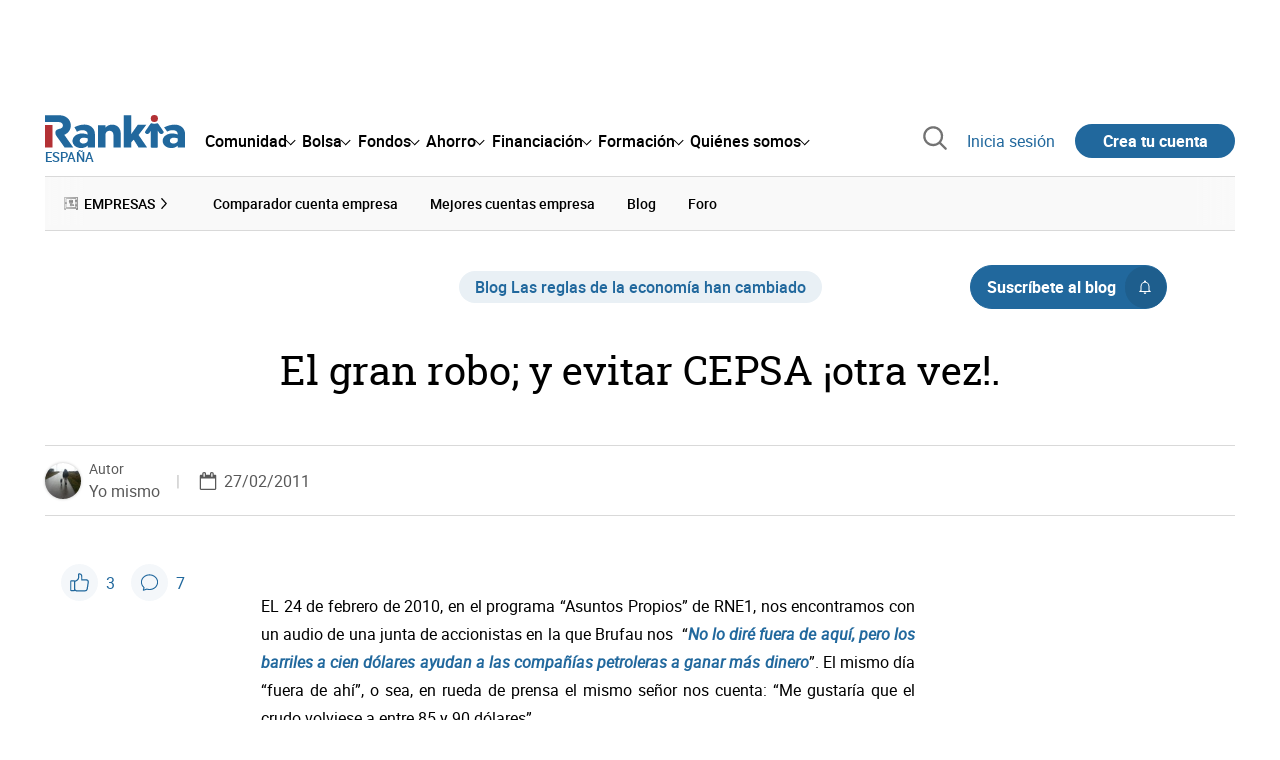

--- FILE ---
content_type: text/html; charset=utf-8
request_url: https://www.rankia.com/blog/nuevasreglaseconomia/693631-gran-robo-evitar-cepsa-otra-vez
body_size: 38991
content:
<!DOCTYPE html>
<html itemscope itemtype='https://schema.org/WebPage' lang='es-es' xml:lang='es-es' xmlns='http://www.w3.org/1999/xhtml'>
<head>
<link href='https://bam-cell.nr-data.net' rel='preconnect'>
<link href='https://d31dn7nfpuwjnm.cloudfront.net' rel='preconnect'>
<link href='https://www.google-analytics.com' rel='preconnect'>
<link href='https://www.googletagservices.com' rel='preconnect'>
<link href='https://www.googletagmanager.com' rel='preconnect'>
<link href='https://cdn.mxpnl.com' rel='preconnect'>
<link href='https://connect.facebook.net' rel='dns-prefetch'>
<link href='https://www.googleadservices.com' rel='dns-prefetch'>
<link href='https://googleads.g.doubleclick.net' rel='dns-prefetch'>
<script>
  function removeHubSpotCookies() {
    const didomi = Didomi?.getUserStatus();
  
    // Required purposes for HubSpot
    const requiredPurposes = [
      'create_ads_profile',
      'create_content_profile',
      'measure_content_performance',
      'improve_products',
      'cookies',
      'device_characteristics'
    ];
  
    // Check if HubSpot is explicitly denied or any required purpose is denied
    const hubspotDenied = didomi?.vendors?.consent?.disabled?.includes('c:hubspot');
    const anyRequiredPurposeDenied = requiredPurposes.some(purpose =>
      didomi?.purposes?.consent?.disabled?.includes(purpose)
    );
  
    if (hubspotDenied || anyRequiredPurposeDenied) {
      // Create a interval to check for HubSpot cookies
      const checkForCookies = setInterval(() => {
        const cookies = document.cookie.split(';');
        const hasHubspotCookies = cookies.some(cookie => {
          const cookieName = cookie.split('=')[0].trim();
          return cookieName.startsWith('__hs') || cookieName === 'hubspotutk';
        });
  
        if (hasHubspotCookies) {
            clearInterval(checkForCookies);
            cookies.forEach(cookie => {
              const cookieName = cookie.split('=')[0].trim();
              if (cookieName.startsWith('__hs') || cookieName === 'hubspotutk') {
                document.cookie = `${cookieName}=; expires=Thu, 01 Jan 1970 00:00:00 GMT; path=/; domain=.${window.location.hostname}`;
              }
            });
          }
        }, 1000);
  
      // Clear the interval after 10 seconds to prevent infinite checking
      setTimeout(() => clearInterval(checkForCookies), 10000);
    }
  }
  
  window.didomiOnReady = window.didomiOnReady || []
  window.didomiOnReady.push(function () {
    removeHubSpotCookies()
  })
</script>
<script type="text/javascript" id="hs-script-loader" async defer src="//js-eu1.hs-scripts.com/25090479.js"></script>
<meta content='width=device-width, initial-scale=1' name='viewport'>
<meta content='text/html; charset=utf-8' http-equiv='Content-Type'>
<script>
  window.dataLayer = window.dataLayer || [];
  function gtag() { window.dataLayer.push(arguments); }
</script>
<script>
  const isUserLoggedIn = () => document.cookie.split(';').some(cookie => cookie.trim().startsWith('token_autorizacion='))
  const noConsentConfig = 'didomiConfig=%7B%20%22notice%22%3A%20%7B%20%22enable%22%3A%20false%20%7D%20%7D'
  
  const namedPageShowListener = (event) => {
    if (event.persisted) {
      cookieWallHandler()
    }
  }
  
  const cookieWallHandler = () => {
    const userConsent = Didomi?.getUserStatus().purposes.consent.enabled
    const isUserLogged = isUserLoggedIn()
    const requiredPurposes = [
      'cookies',
      'create_ads_profile',
      'select_personalized_ads',
    ]
    const hasAllRequiredPurposes = requiredPurposes.every((purpose) => userConsent?.includes(purpose))
  
    if (hasAllRequiredPurposes || isUserLogged) {
      window.removeEventListener("pageshow", namedPageShowListener)
      return
    }
  
    Didomi.notice.show()
  }
  
  const loginUserFlow = () => {
    if (isUserLoggedIn()) {
      const disagreeButton = document.getElementById('didomi-notice-disagree-button')
      if (disagreeButton) {
        disagreeButton.innerText = 'Rechazar y navegar logueado'
      }
    } else {
      const container = document.querySelector('.didomi-popup-notice-text-container')
      if (container) {
        const textElement = document.createElement('div')
        const loginLink = document.createElement('a')
        const registerLink = document.createElement('a')
        const currentPath = window.location.pathname
        loginLink.href = `/login?destino_login=${encodeURIComponent(currentPath)}&${noConsentConfig}`
        loginLink.innerText = 'inicia sesión'
        registerLink.href = `/registro?destino_registro=${encodeURIComponent(currentPath)}&${noConsentConfig}`
        registerLink.innerText = 'crea tu cuenta'
  
        textElement.innerHTML = `Para navegar sin cookies gratis, por favor ${loginLink.outerHTML} o ${registerLink.outerHTML}.`
        textElement.style.cssText = 'margin-top: 1em; font-weight: bold;'
        container.appendChild(textElement)
      }
    }
  }
  
  window.didomiOnReady = window.didomiOnReady || []
  window.didomiEventListeners = window.didomiEventListeners || []
  window.didomiOnReady.push(function () {
    window.googletagInint()
    cookieWallHandler()
  })
  
  window.didomiEventListeners.push({
    event: 'notice.shown',
    listener: function (context) {
      setTimeout(() => {
        loginUserFlow()
      }, 0)
    }
  })
  
  window.didomiEventListeners.push({
    event: 'consent.changed',
    listener: function (context) {
      googletagInint()
      setTimeout(() => {
        cookieWallHandler()
      }, 100)
    }
  })
  
    window.didomiEventListeners.push({
    event: 'preferences.hidden',
    listener: function (context) {
      googletagInint()
      setTimeout(() => {
        cookieWallHandler()
      }, 100)
    }
  })
  
  window.didomiEventListeners.push({
    event: 'notice.clickdisagree',
    listener: function (context) {
      window.addEventListener("pageshow", namedPageShowListener)
      if (!isUserLoggedIn()) {
        window.location.href = 'https://www.paypal.com/ncp/payment/UMRJDRSHZZUVW'
      }
    }
  })
  
  // didomi sdk initialization
  window.gdprAppliesGlobally=false;(function(){function n(e){if(!window.frames[e]){if(document.body&&document.body.firstChild){var t=document.body;var r=document.createElement("iframe");r.style.display="none";r.name=e;r.title=e;t.insertBefore(r,t.firstChild)}else{setTimeout(function(){n(e)},5)}}}function e(r,a,o,c,s){function e(e,t,r,n){if(typeof r!=="function"){return}if(!window[a]){window[a]=[]}var i=false;if(s){i=s(e,n,r)}if(!i){window[a].push({command:e,version:t,callback:r,parameter:n})}}e.stub=true;e.stubVersion=2;function t(n){if(!window[r]||window[r].stub!==true){return}if(!n.data){return}var i=typeof n.data==="string";var e;try{e=i?JSON.parse(n.data):n.data}catch(t){return}if(e[o]){var a=e[o];window[r](a.command,a.version,function(e,t){var r={};r[c]={returnValue:e,success:t,callId:a.callId};n.source.postMessage(i?JSON.stringify(r):r,"*")},a.parameter)}}if(typeof window[r]!=="function"){window[r]=e;if(window.addEventListener){window.addEventListener("message",t,false)}else{window.attachEvent("onmessage",t)}}}e("__tcfapi","__tcfapiBuffer","__tcfapiCall","__tcfapiReturn");n("__tcfapiLocator");(function(e,t){var r=document.createElement("link");r.rel="preconnect";r.as="script";var n=document.createElement("link");n.rel="dns-prefetch";n.as="script";var i=document.createElement("link");i.rel="preload";i.as="script";var a=document.createElement("script");a.id="spcloader";a.type="text/javascript";a["async"]=true;a.charset="utf-8";var o="https://sdk.privacy-center.org/"+e+"/loader.js?target_type=notice&target="+t;if(window.didomiConfig&&window.didomiConfig.user){var c=window.didomiConfig.user;var s=c.country;var d=c.region;if(s){o=o+"&country="+s;if(d){o=o+"&region="+d}}}r.href="https://sdk.privacy-center.org/";n.href="https://sdk.privacy-center.org/";i.href=o;a.src=o;var f=document.getElementsByTagName("script")[0];f.parentNode.insertBefore(r,f);f.parentNode.insertBefore(n,f);f.parentNode.insertBefore(i,f);f.parentNode.insertBefore(a,f)})("fb520746-a337-4277-8027-e01e46070136","ERMCxjdm")})()
</script>

<script>
  (function(w,d,s,l,i){w[l]=w[l]||[];w[l].push({'gtm.start':
  new Date().getTime(),event:'gtm.js'});var f=d.getElementsByTagName(s)[0],
  j=d.createElement(s),dl=l!='dataLayer'?'&l='+l:'';j.async=true;j.src=
  'https://www.googletagmanager.com/gtm.js?id='+i+dl;f.parentNode.insertBefore(j,f);
  })(window,document,'script','dataLayer','GTM-NMV8ST5');
</script>
<script>
  window.dataLayer = window.dataLayer || []
  
  const areaSelectors = {"header":".rnk-Layout_MainHeader, .rnk-MainHeader","notifications":".rnk-Layout_NotificationsWrapper, .mobile-alerts","hero":".rnk-Hero, .rnk-Review_Header, .rnk-Hero-conversion","sidebar":".rnk-Layout_Sidebar-medium, .rnk-Layout_Sidebar-small","prefooter":".rnk-PreFooter","content":".rnk-Layout_Content, .rnk-Layout_Content-wide, .mobile-main","footer":".rnk-Footer","fixed-bottom":".rnk-FixedContainer"}
  const touchPoints = {"header":{"logo":".rnk-MainHeader_LogoWrapper","mega-menu":".rnk-MegaMenu_SectionsWrapper","sub-menu":".rnk-SectionNav","notification-bell":"notification-bell","search-preview":"#search-preview","profile-agent":"profile-agent"},"notifications":{"breadcrumbs":".breadcrumbs","disclamer":".rnk-Flash-disclaimer"},"hero":{"blog-author":".rnk-Blog_AuthorLink","blog-title":".rnk-Blog_Title","heading":".rnk-Hero_Heading","cta-button":".rnk-Hero_CtaWrapper .rnk-Button-cta, .rnk-Hero_CtaWrapper .rnk-Button-cta-orange","cta-dropdown-item":".rnk-Hero_CtaWrapper dropdown-item","sticky-title":".rnk-Hero_StickyTitleWrapper","navbar":".rnk-Hero_NavBar","review-header-cta":".rnk-Review_HeaderCta","metadata-item":".rnk-Metadata_Item"},"content":{"review-nav":".rnk-Review_Nav","post-footer":".rnk-BlogPost_Footer","post-related":".rnk-PostRelated"},"prefooter":{"blogs-list":".rnk-Home_BlogList","aviso-cfds":"#aviso-cfds"},"footer":{"social-network":".rnk-Footer_Social","navigation":".rnk-Footer_Copyright .rnk-Footer_Link"}}
  const bannerSlotNames = ["megabanner","megabanner-dos","megabanner-tres","megabanner-cuatro","megabanner-cinco","megabanner-bolsa","megabanner-fondos","megabanner-ahorro","megabanner-financiacion","sky-der","sky-izq","cintillo","boton","boton-dos","boton-tres","boton-cuatro","boton-cinco","boton-seis","robapaginas","robapaginas-dos","robapaginas-tres","robapaginas-cuatro","robapaginas-cinco","robapaginas-seis","robapaginas-300x250","robapaginas-300x600","robapaginas-300x90","robapaginas-dos-300x90","robapaginas-ahorro","robapaginas-bolsa","robapaginas-financiacion","robapaginas-fondos"]
  
  const bannerAreaSelectors = bannerSlotNames.reduce((accumulator, currentValue) => {
    accumulator[`banner-${currentValue}`] = `#${currentValue}-id`
    return accumulator
  }, {})
  
  const findParent = (target, object) => {
    for (const [identifier, selector] of Object.entries(object)) {
      if (target.closest(selector)) {
        return identifier;
      }
    }
    return 'no_especificado'
  }
  
  const findTrixAttachment = target => {
    const block = target.closest('action-text-attachment')
    const type = block?.attributes['content-type']?.value?.split('.')[2]
    if (type) return `widget_${type}`
    const presentation = block?.attributes['presentation']?.value
    if (presentation) return `widget_${presentation}`
    const userlink = block?.querySelector('a').href.includes('/usuarios/') ? 'userlink' : null
    if (userlink) return `widget_${userlink}`
    const wizard = target.closest('multistep-wizard')?.dataset?.captador
    if (wizard) return `asistente_${wizard}`
  
    return 'no_especificado'
  }
  
  const getAreaAndTouchpoint = target => {
    const area = findParent(target, areaSelectors)
    const touchPoint = findParent(target, bannerAreaSelectors)
  
    if (area === 'content') {
      const trixBlock = findTrixAttachment(target)
      if (trixBlock !== 'no_especificado') return [area, trixBlock]
    }
    if (touchPoint !== 'no_especificado') {
      return [area, touchPoint]
    } else if(area === 'sidebar') {
      return [area, target.closest('.rnk-SidebarBlock')?.id]
    } else if (area !== 'no_especificado' && area !== 'fixed-bottom') {
      return [area, findParent(target, touchPoints[area])]
    }
  
    return [area, touchPoint]
  }
  
  const getTextOrImg = node => {
    return node.innerText ? node.innerText.trim() : node.querySelector('img')?.outerHTML || 'no_especificado'
  }
  
  const getUrlData = href => {
    let url = ''
    let type = 'no_especificado'
    let id = 'no_especificado'
    let params = {}
  
    try {
      url = new URL(href)
    } catch(error) {
      return [type, id, params]
    }
  
    if (url.hostname === 'bit.ly') {
      type = 'Bitly'
    } else if (url.hostname === 'go.rankia.com') {
      type = 'JotURL'
    } else if ((url.hostname.includes('.rankia.') && url.pathname.startsWith('/redirections')) || url.hostname === 'red.rankia.com') {
      type = 'Nativo'
      if (url.search) {
        for ([key, value] of url.searchParams.entries()) { if (key.startsWith('cta')) params[key] = value }
      }
      if (url.hostname === 'red.rankia.com') {
        id = url.pathname.split('/').pop()
      }
    }
    if (type !== 'no_especificado') {
      id = url.pathname.split('/').pop()
    }
    return [type, id, params]
  }
  
  const getTargetData = (target, href = '') => {
    const url = href ? href : target.href
    const [redirectionType, redirectionId, params] = getUrlData(url)
    const [area, touchPoint] = getAreaAndTouchpoint(target)
    const isRedirection = redirectionType !== 'no_especificado'
    const options = {
      event: isRedirection ? 'redirectionClick' : 'linkClick',
      anchorContent: getTextOrImg(target),
      area: area,
      destinationURL: url,
      obfuscated: target.tagName !== 'A',
      redirectionType: redirectionType,
      redirectionId: redirectionId,
      touchPoint: touchPoint
    }
    return Object.assign(options, params)
  }
  
  window.setObfucatedDataToDatalayer = (target, url) => {
    window.dataLayer.push(getTargetData(target, url))
  }
  
  document.addEventListener('click', evt => {
    const clickedElement = evt.target
    const anchor = clickedElement.closest('A')
  
    if (anchor && (anchor.href.startsWith('https://') || anchor.href.startsWith('http://') || anchor.href.startsWith('/'))) {
      window.dataLayer.push(getTargetData(anchor));
    }
  }, true)
</script>


<title>El gran robo; y evitar CEPSA ¡otra vez!. | Rankia</title>
<meta content='La gasolina está como está porque resulta que tenemos que mantener a la banca de inversión, a los productores de petróleo, a las multinacionales del petróleo, a los países y supongo que mercenarios por aquí, abogados por allá y demás fauna. Y en medio de todo este panorama, también tenemos que mantener a las personas que se ensucian las manos en todo el proceso para extraer el crudo.' name='description'>
<meta content='2011-03-01T22:42:41+01:00' name='date'>
<meta content='noindex' name='robots'>
<meta content='nofollow' name='robots'>
<meta content='max-image-preview:large' name='robots'>
<meta name="csrf-param" content="authenticity_token" />
<meta name="csrf-token" content="tFi2TEkTOGcyL8f-4Kpz4iM8M_J7Ic1CmRG3OebxsoEuPwPTVF6S6ZZYX7onU4NrjUWBX-NWslTi2Kad-s4O3A" />
<script type="application/ld+json">{"@context":"https://schema.org","@type":"BlogPosting","headline":"El gran robo; y evitar CEPSA ¡otra vez!.","image":["https://www.rankia.com/images/rankia_logo.png"],"datePublished":"2011-02-27T22:26:00+01:00","dateModified":"2011-02-27T22:26:00+01:00","author":{"@type":"Person","name":"Yo mismo","image":"https://d31dn7nfpuwjnm.cloudfront.net/images/avatar/38575_original.jpg?1436993901","url":"https://www.rankia.com/usuarios/mismo"},"publisher":{"@type":"Organization","name":"Rankia","url":"https://www.rankia.com","logo":{"@type":"ImageObject","width":300,"height":73,"url":"https://www.rankia.com/assets/rankia_logo-2c2419e2389f406983884453d7972e9ad481ae78835d2226499d9b863815a1b9.svg"},"brand":"Rankia","publishingPrinciples":"https://www.rankia.com/politica-editorial","sameAs":["https://www.youtube.com/channel/UC71VTsUKOsh6QEGnzaa2KuQ","https://www.instagram.com/rankiacom","https://www.tiktok.com/@rankiacom","https://www.facebook.com/RankiaES","https://x.com/Rankia","https://www.linkedin.com/company/rankia/","https://whatsapp.com/channel/0029VaEQjwn9xVJgIcD9k72c"]},"description":"La gasolina está como está porque resulta que tenemos que mantener a la banca de inversión, a los productores de petróleo, a las multinacionales del petróleo, a los países y supongo que mercenarios por aquí, abogados por allá y demás fauna. Y en medio de todo este panorama, también tenemos que mantener a las personas que se ensucian las manos en todo el proceso para extraer el crudo.","commentCount":7,"interactionStatistic":{"@type":"InteractionCounter","interactionType":"https://schema.org/LikeAction","userInteractionCount":3},"mainEntityOfPage":{"@type":"WebPage","@id":"https://www.rankia.com/blog/nuevasreglaseconomia/693631-gran-robo-evitar-cepsa-otra-vez","url":"https://www.rankia.com/blog/nuevasreglaseconomia/693631-gran-robo-evitar-cepsa-otra-vez"}}</script>

<link rel="preload" href="/assets/roboto-regular-870ef492e002e33a3aa893966cd38dd6d6d80c1beb1d7251d8b8e5f23631c9c4.woff2" as="font" type="font/woff2" crossorigin="anonymous">
<link rel="preload" href="/assets/roboto-italic-98402cf565e09a54bf66b59506b72c155fc5baf3e9259e3c7c7c2a611bb0428b.woff2" as="font" type="font/woff2" crossorigin="anonymous">
<link rel="preload" href="/assets/roboto-medium-50d7a83d9c3500e30463a029d9987a88de206c7dcbbec0830ac1bc92e9a465b1.woff2" as="font" type="font/woff2" crossorigin="anonymous">
<link rel="preload" href="/assets/roboto-bold-e280d11c13e4712c1508a9b5770d89c04259e3be10a572677206348cfae019cd.woff2" as="font" type="font/woff2" crossorigin="anonymous">
<link rel="preload" href="/assets/roboto-slab-118eddb9cdbe3f35ad704abb80c7a1700c4ce9e7be1a9c454eea771cc83d60fa.woff2" as="font" type="font/woff2" crossorigin="anonymous">
<link rel="preload" href="/assets/fonts-fc7a360167c6aa29234e02e2b9e2c9c3293cd59d11e285672456206cd527315e.css" as="style" type="text/css">
<link rel="stylesheet" href="/assets/fonts-fc7a360167c6aa29234e02e2b9e2c9c3293cd59d11e285672456206cd527315e.css" media="all" data-turbo-track="reload" />
<link rel="stylesheet" href="/assets/application-0add302ddb4325b896392bc9a40eeec26c54c468b81b314cae8bccffc23df8f7.css" media="all" data-turbo-track="reload" />



<link rel="icon" type="image/x-icon" href="/assets/favicon/favicon-4074964808af5e191fa99f1cdaf09fda63446d8d740b00d89bec21864637541d.ico" />
<link rel="apple-touch-icon" type="image/png" href="/assets/favicon/apple-touch-icon-c91689e8977312556edff16f659a29393c4a11f74685f99c1ca02b6fc7b6a44e.png" sizes="180x180" />
<link rel="icon" type="image/png" href="/assets/favicon/favicon-32x32-0c83aec75b6a53e74ccb7cac04b32a249ce1b17ec94e9f8b9367bc4890625e02.png" sizes="32x32" />
<link rel="icon" type="image/png" href="/assets/favicon/favicon-16x16-619944f642b65e4b8751c62b455133a3c61e08bbd99d7bb7f9ea2838a396385e.png" sizes="16x16" />
<link rel="mask-icon" type="image/x-icon" href="/assets/favicon/safari-pinned-tab-b8f7d03f88f89437790c2bf7a4215f588e0e4930b5b98848dc4e56409e88a75a.svg" color="#21689d" />
<meta content='#ffffff' name='msapplication-TileColor'>
<meta content='#ffffff' name='theme-color'>
<link href='/blogs/nuevasreglaseconomia/feed.rss' rel='alternate' title='Las reglas de la economía han cambiado' type='application/rss+xml'>
<meta content='3143F73E15CB82F879F9EAFAD0042661' name='msvalidate.01'>

<meta content="El gran robo; y evitar CEPSA ¡otra vez!." itemprop="name" />
<meta content="La gasolina está como está porque resulta que tenemos que mantener a la banca de inversión, a los productores de petróleo, a las multinacionales del petróleo, a los países y supongo que mercenarios por aquí, abogados por allá y demás fauna. Y en medio de todo este panorama, también tenemos que mantener a las personas que se ensucian las manos en todo el proceso para extraer el crudo." itemprop="description" />
<meta content="summary_large_image" name="twitter:card" />
<meta content="@Rankia" name="twitter:site" />

<meta content="El gran robo; y evitar CEPSA ¡otra vez!." name="twitter:title" />
<meta content="La gasolina está como está porque resulta que tenemos que mantener a la banca de inversión, a los productores de petróleo, a las multinacionales del petróleo, a los países y supongo que mercenarios por aquí, abogados por allá y demás fauna. Y en medio de todo este panorama, también tenemos que mantener a las personas que se ensucian las manos en todo el proceso para extraer el crudo." name="twitter:description" />
<meta content="Rankia" property="og:site_name" />
<meta content="WebPage" property="og:type" />

<meta content="El gran robo; y evitar CEPSA ¡otra vez!." property="og:title" />
<meta content="La gasolina está como está porque resulta que tenemos que mantener a la banca de inversión, a los productores de petróleo, a las multinacionales del petróleo, a los países y supongo que mercenarios por aquí, abogados por allá y demás fauna. Y en medio de todo este panorama, también tenemos que mantener a las personas que se ensucian las manos en todo el proceso para extraer el crudo." property="og:description" />
<meta content="https://www.rankia.com/blog/nuevasreglaseconomia/693631-gran-robo-evitar-cepsa-otra-vez" property="og:url" />
<meta content="2011-02-27 22:26:00 +0100" property="article:published_time" />
<meta content="2011-03-01 22:42:41 +0100" property="article:modified_time" />
<meta content="Las reglas de la economía han cambiado" property="article:section" />
<meta content="Economía, BP (PLC), Visa Cepsa, Gasolinera Galp, Tarjetas de fidelización, petroleras" property="article:tag" />


<script src="/assets/application-683251982bc5539bd3612959c81d060e9cba0b5a4d51142792e5d0d8f845cee1.js" defer="defer" data-turbo-track="reload"></script>
<script src="/packs/js/popbox-bf87270fa0194f10379e.js" defer="defer" data-turbo-track="reload"></script>
<script src="/packs/js/basic-components-91633892417f48e888dc.js" defer="defer" data-turbo-track="reload"></script>
<script src="/packs/js/notificaciones-a96d492426ab506d8c59.js" defer="defer" data-turbo-track="reload"></script>
<script src="/packs/js/search-3ac3b5827d67c7f31427.js" defer="defer" data-turbo-track="reload"></script>
<script src="/packs/js/megamenu-ca3da5db522ab843b6f5.js" defer="defer" data-turbo-track="reload"></script>
<script src="/packs/js/o9n-5b6de735dd39d57f4806.js" defer="defer" data-turbo-track="reload"></script>
<script src="/packs/js/hotwired-137a2790c847b6ca9c0c.js" defer="defer" data-turbo-track="reload"></script>
<script src="https://securepubads.g.doubleclick.net/tag/js/gpt.js" async="async"></script>
<script>
  window.googletag = window.googletag || {cmd: []}
  
  window.isDlBannerAllows = () => {
    if (false) return true
  
    return !!dataLayer?.find(item => item[0] === 'consent' && item[2].ad_storage === 'granted')
  }
  
  window.getDlfield = (fieldName) => {
    // find the last object with 'event' field equals to 'pageView'
    const lastPageViewObject = dataLayer?.slice().reverse().find(item => item['event'] === 'page_view')
    return lastPageViewObject?.[fieldName]
  }
  
  window.initGtagSlot = (slotId, slotName, sizes) => {
    const slot = googletag.pubads().getSlots().find(slot => slot.getSlotElementId() === slotId)
    if (slot) {
      return googletag.pubads().refresh([slot])
    }
    return googletag.defineSlot('1006594/rankia', sizes, slotId).setTargeting('pos', [slotName]).addService(googletag.pubads())
  }
  
  window.displayGtagSlot = (slotId) => {
    googletag.cmd.push(function() {
      const slot = googletag.pubads().getSlots().find(slot => slot.getSlotElementId() === slotId)
      if (slot) {
        return googletag.display(slot);
      }
      const thisSlot = allSlots?.find(item => item[0] === slotId)
      if (thisSlot) {
        const [_, slotName, sizes] = thisSlot
        googletag.defineSlot('1006594/rankia', sizes, slotId).setTargeting('pos', [slotName]).addService(googletag.pubads())
        return googletag.display(slotId);
      }
    })
  }
  
  window.displayAllGtagSlots = () => {
    googletag.pubads().getSlots().forEach(slot => googletag.display(slot.getSlotElementId()))
  }
</script>
<script>
  const allSlots = [
    ['megabanner-id', 'megabanner', [[970, 90], [728, 90]]],
    ['megabanner-dos-id', 'megabanner_dos', [[970, 90], [728, 90]]],
    ['sky-izq-id', 'sky_izq', [[160, 600], [120, 600]]],
    ['sky-der-id', 'sky_der', [[160, 600], [120, 600]]],
  ]
  
  window.addSlots = (slots) => {
    if (allSlots.find(item => item[0] === slots[0])) return
  
    allSlots.push(slots)
  }
  
  window.googletagInint = () => {
    if (isDlBannerAllows()) {
  
      googletag.cmd.push(function() {
        allSlots.forEach(item => {
          return initGtagSlot(...item)
        })
  
        googletag.pubads()
          .setTargeting('perfil', [getDlfield('buyer_profile')])
          .setTargeting('etiqueta', [getDlfield('tag_main')])
          .setTargeting('blog', [getDlfield('blog')])
          .setTargeting('pageID', [getDlfield('page_id')])
  
        googletag.pubads().collapseEmptyDivs()
        googletag.pubads().enableSingleRequest()
        googletag.pubads().setCentering(true)
        googletag.enableServices()
        googletag.pubads().getSlots().forEach(slot => {
          googletag.pubads().refresh([slot])
        })
      })
    }
  }
  
  document.addEventListener('turbo:load', googletagInint)
</script>


<script>
  window.addEventListener('load', function () {
    loadBanners()
  })
  document.addEventListener('turbo:frame-load', function () {
    googletag.cmd.push(function() {
      googletag.destroySlots()
      loadBanners()
    })
  })
  
  document.addEventListener('load-awesomplete-css', function () {
    const awesompleteCss = document.createElement('link')
    awesompleteCss.rel = 'stylesheet'
    awesompleteCss.media = 'screen'
    awesompleteCss.href = '/assets/awesomplete.min-489369b2d6ba80968c22f8c6733a4ba8bc983d6b067823a602c4bebc85924400.css'
    document.head.appendChild(awesompleteCss)
  })
  
  document.addEventListener('DOMContentLoaded', function () {
    window.googletag = window.googletag || {cmd: []}
    googletag.cmd.push(function() {
      const SECONDS_TO_WAIT_AFTER_VIEWABILITY = 30
      const SECONDS_TO_WAIT_AFTER_VIEWABILITY_LATAM = 15
      const isLatam = false
      const bannerTimeout = isLatam ? SECONDS_TO_WAIT_AFTER_VIEWABILITY_LATAM : SECONDS_TO_WAIT_AFTER_VIEWABILITY
  
      googletag.pubads().addEventListener('impressionViewable', function(event) {
        let slot = event.slot
        setTimeout(function() {
            googletag.pubads().refresh([slot])
          },
          bannerTimeout * 1000
        )
      })
    })
  })
</script>

</head>
<body>
<turbo-frame data-turbo-action='advance' id='content'>
<link rel="stylesheet" href="/assets/trix_editor-52e8b041af064fe00013f44a74dd7adb6431864486fe6806c7e93bff3d159dc8.css" data-turbo-track="reload" />

<script type='application/javascript'>
document.addEventListener('turbo:frame-render', function () {
  document.title = 'El gran robo; y evitar CEPSA ¡otra vez!. | Rankia'

  let metaDescription = 'La gasolina está como está porque resulta que tenemos que mantener a la banca de inversión, a los productores de petróleo, a las multinacionales del petróleo, a los países y supongo que mercenarios por aquí, abogados por allá y demás fauna. Y en medio de todo este panorama, también tenemos que mantener a las personas que se ensucian las manos en todo el proceso para extraer el crudo.'

  let metaDate = '2011-03-01T22:42:41+01:00'

  if (document.querySelector('meta[name="description"]') === null) {
    createElementAndAddIt('description', metaDescription)
  }
  else {
    document.querySelector('meta[name="description"]').setAttribute('content', metaDescription)
  }

  if(metaDate !== 0) {
    if (document.querySelector('meta[name="date"]') === null) {
      createElementAndAddIt('date', metaDate)
    } else {
      document.querySelector('meta[name="date"]').setAttribute('content', metaDate)
    }
  }
})

function createElementAndAddIt(name, content) {
  let element = document.createElement('meta')
  element.name = name
  element.setAttribute('content', content)

  document.querySelector('title').insertAdjacentElement('afterend',element);
}

</script>

<div class='nojs rnk-Page seccion-post empresas nuevasreglaseconomia' data-layout='application' id='layout-block'>
<link rel="stylesheet" href="/assets/standalone/components/modules/blogs/index-23ce6c679cd9dff601790afc504782193aec6e26ff0502a471751d1e9eb81a1b.css" media="all" data-turbo-track="reload" />
<link rel="stylesheet" href="/assets/standalone/pages/posts-7f27d1a7a8f63cbbe6414206a9758263915e582873dfb94133cc7e7121d27251.css" media="all" data-turbo-track="reload" />
<link rel="stylesheet" href="/assets/standalone/opinion_experto-8cbe281ebd4c5f48833f43f82628d61f11b32c1b9c64174b99913761c1391958.css" media="all" data-turbo-track="reload" />

<script src="/packs/js/stock-components/stock-web-components-b5dda22d5531768d0714.js" data-turbo-track="reload"></script>
<script src="/packs/js/stock-components/fund-web-components-b923b77cf546631adf81.js" data-turbo-track="reload"></script>
<script src="/packs/js/opinables/sticky-header-20250ccf323c7a225c7d.js" defer="defer" data-turbo-track="reload"></script>


<!-- Google Tag Manager (noscript) -->
<noscript>
<iframe height='0' src='https://www.googletagmanager.com/ns.html?id=GTM-NMV8ST5' style='display:none;visibility:hidden' width='0'></iframe>
</noscript>
<!-- End Google Tag Manager (noscript) -->

<link rel="stylesheet" href="/assets/components/vc-image-box-4d8171dc7641b2e094cdb19981e64b40b75ea174239c96a8ca0971b1f73392bb.css" media="all" data-turbo-track="reload" />

<div class='rnk-Layout'>
<div class='core-BackLayer'>
<div class='core-BackLayer_OutsideBannersWrapper'>
<div class='core-BackLayer_OutsideBanner-left'>
<div class="bnr-Bloque-exterior-izq"><div id="sky-izq-id" style="width: 160px; height: 600px;"><script>displayGtagSlot('sky-izq-id')</script></div></div>
</div>
<div class='core-BackLayer_OutsideBanner-right'>
<div class="bnr-Bloque-exterior-der"><div id="sky-der-id" style="width: 160px; height: 600px;"><script>displayGtagSlot('sky-der-id')</script></div></div>
</div>
</div>
</div>
<div class='rnk-Layout_MainWrapper'>
<div class='rnk-Layout_Main rnk-Layout-content-boxed'>
<div class='rnk-Layout_MainHeader'>
<div class="bnr-Bloque-superior"><div id="megabanner-id" style="width: 970px; height: 90px;"><script>displayGtagSlot('megabanner-id')</script></div></div>
<header class='rnk-MainHeader' data-action='resize@window-&gt;megamenu#closeMenu
                      click@window-&gt;megamenu#closeMenuClickingOutside' data-controller='megamenu'>
<input class='hidden' data-action='change-&gt;megamenu#positionMenu' data-megamenu-target='burger' id='open-menu' type='checkbox'>
<div class='rnk-MainSiteNav rnk-flex rnk-flex-justify-between rnk-flex-align-center'>
<div class='rnk-MainLinks rnk-flex rnk-flex-align-center'>
<div class='rnk-MainMenuToggle'>
<label for='open-menu' id='open-menu-label'></label>
</div>
<div class='rnk-MainHeader_LogoWrapper'>
<a data-turbo="true" data-turbo-frame="content" href="/"><img alt="Rankia" class="rnk-MainHeader_Logo" width="99" height="24" src="/assets/rankia_logo-2c2419e2389f406983884453d7972e9ad481ae78835d2226499d9b863815a1b9.svg" /></a>
<span class='rnk-MainHeader_LogoText'>España</span>
</div>
<nav aria-label='Barra de navegación principal' class='rnk-MegaMenu rnk-MegaMenu-seo' role='menubar'>
<div class='rnk-MegaMenu_Main' data-megamenu-target='mainNav'>
<div class='rnk-MegaMenu_MainItem'>
<button aria-haspopup='true' class='rnk-Button-reset rnk-MegaMenu_Item rnk-MegaMenu_Item-toggler-main rnk-MegaMenu_Item-toggler-main-arrow' data-action='click-&gt;megamenu#togglerMainNavClick' data-gap='comunidad' data-megamenu-target='togglerMainNav' data-title='comunidad' id='megamenu-comunidad-toggler' role='menuitem'>
<span>Comunidad</span>
</button>
</div>
<div class='rnk-MegaMenu_MainItem'>
<button aria-haspopup='true' class='rnk-Button-reset rnk-MegaMenu_Item rnk-MegaMenu_Item-toggler-main rnk-MegaMenu_Item-toggler-main-arrow' data-action='click-&gt;megamenu#togglerMainNavClick' data-gap='bolsa' data-megamenu-target='togglerMainNav' data-title='bolsa' id='megamenu-bolsa-toggler' role='menuitem'>
<span>Bolsa</span>
</button>
</div>
<div class='rnk-MegaMenu_MainItem'>
<button aria-haspopup='true' class='rnk-Button-reset rnk-MegaMenu_Item rnk-MegaMenu_Item-toggler-main rnk-MegaMenu_Item-toggler-main-arrow' data-action='click-&gt;megamenu#togglerMainNavClick' data-gap='fondos' data-megamenu-target='togglerMainNav' data-title='fondos' id='megamenu-fondos-toggler' role='menuitem'>
<span>Fondos</span>
</button>
</div>
<div class='rnk-MegaMenu_MainItem'>
<button aria-haspopup='true' class='rnk-Button-reset rnk-MegaMenu_Item rnk-MegaMenu_Item-toggler-main rnk-MegaMenu_Item-toggler-main-arrow' data-action='click-&gt;megamenu#togglerMainNavClick' data-gap='ahorro' data-megamenu-target='togglerMainNav' data-title='ahorro' id='megamenu-ahorro-toggler' role='menuitem'>
<span>Ahorro</span>
</button>
</div>
<div class='rnk-MegaMenu_MainItem'>
<button aria-haspopup='true' class='rnk-Button-reset rnk-MegaMenu_Item rnk-MegaMenu_Item-toggler-main rnk-MegaMenu_Item-toggler-main-arrow' data-action='click-&gt;megamenu#togglerMainNavClick' data-gap='financiacion' data-megamenu-target='togglerMainNav' data-title='financiacion' id='megamenu-financiacion-toggler' role='menuitem'>
<span>Financiación</span>
</button>
</div>
<div class='rnk-MegaMenu_MainItem'>
<button aria-haspopup='true' class='rnk-Button-reset rnk-MegaMenu_Item rnk-MegaMenu_Item-toggler-main rnk-MegaMenu_Item-toggler-main-arrow' data-action='click-&gt;megamenu#togglerMainNavClick' data-gap='formacion' data-megamenu-target='togglerMainNav' data-title='formacion' id='megamenu-formacion-toggler' role='menuitem'>
<span>Formación</span>
</button>
</div>
<div class='rnk-MegaMenu_MainItem'>
<button aria-haspopup='true' class='rnk-Button-reset rnk-MegaMenu_Item rnk-MegaMenu_Item-toggler-main rnk-MegaMenu_Item-toggler-main-arrow' data-action='click-&gt;megamenu#togglerMainNavClick' data-gap='quienes_somos' data-megamenu-target='togglerMainNav' data-title='quienes-somos' id='megamenu-quienes-somos-toggler' role='menuitem'>
<span>Quiénes somos</span>
</button>
</div>
</div>
</nav>

</div>
<div class='rnk-MainTools rnk-flex rnk-flex-align-center'>
<div class='rnk-Elastic' data-controller='search-preview' id='search-preview'>
<button class='rnk-Elastic_IconLupa' data-action='search-preview#show' title='Buscar en Rankia'>
<span class="rnk-svg-icon-pseudo rnk-Elastic_Icon rnk-text-color-grey-darker" style="--icon-url: url(/assets/icons/icon-search-grey-7cef8b165cec2020f15f7e12a2144972fcd3661f8a2919982389f198c14ccd81.svg); --icon-size: 1em"></span>
</button>
<div class='rnk-Elastic_Search' data-action='resize@window-&gt;search-preview#resize tab-click-&gt;search-preview#tabClick' data-search-preview-target='search'>
<div class='rnk-Elastic_SearchFormWrapper'>
<form data-search-preview-target="form" data-action="submit-&gt;search-preview#submit" class="rnk-Elastic_SearchForm" action="/buscador" accept-charset="UTF-8" method="get"><input data-search-preview-target='selectedCategory' name='categoria' type='hidden'>
<div class='rnk-Elastic_SearchBoxWrapper rnk-flex rnk-width-wide rnk-flex-align-center rnk-flex-justify-between'>
<input type="search" name="q" id="q" placeholder="Busca en Rankia..." class="rnk-Elastic_SearchBox" data-search-preview-target="q" data-action="input-&gt;search-preview#input" autocomplete="off" />
<div class='rnk-flex relative'>
<input type="image" src="https://www.rankia.com/assets/icons/search-primary-f6586de80998c67a47f90feae8f5ce3d95d17fc8891b60086b91c8c55a9c4768.svg" class="rnk-Elastic_SearchSubmit" alt="Buscar en Rankia" data-search-preview-target="submit" />
<div class='rnk-Elastic_SearchLoading invisible' data-search-preview-target='loading'>
<img class="rnk-Elastic_SearchLoadingIcon" loading="lazy" src="https://www.rankia.com/assets/icons/loading-009a44d6cde9bc6fadfc0f92e8dac6e0007806bb641003c597fe47e4ad0b36b7.svg" />
</div>
</div>
</div>
</form><div class='rnk-ComponentTabs hidden' data-action='resize@window-&gt;search-tabs#resize' data-controller='search-tabs' data-search-preview-target='searchTabs'>
<button class='rnk-Button rnk-ComponentTabsNav rnk-ComponentTabsNav-left' data-action='search-tabs#arrowLeftClick' data-search-tabs-target='arrowLeft' type='button'>
<span class="rnk-svg-icon-pseudo svg-icon-rotate-180 rnk-ComponentTabsNavIcon" style="--icon-url: url(/assets/icons/caret-outline-af0c968e9f35ed8cb36d9c6c266be072265fd720299ea91c640ba5093f3e8f2f.svg); --icon-size: .75em"></span>
</button>
<div class='rnk-ComponentTabsViewport' data-action='scroll-&gt;search-tabs#viewportScroll' data-search-tabs-target='viewport'>
<div aria-label='Navegación en pestañas' class='rnk-ComponentTabsList' data-action='transitionend-&gt;search-tabs#transitionEnd' data-search-tabs-target='bar' role='tablist'>
<div aria-selected='true' class='rnk-ComponentTabsItem' data-action='click-&gt;search-tabs#tabClick' data-category='todo' data-search-tabs-target='tab' role='tab'>
Todo
</div>
<div aria-selected='false' class='rnk-ComponentTabsItem' data-action='click-&gt;search-tabs#tabClick' data-category='foros' data-search-tabs-target='tab' role='tab'>
Foros
</div>
<div aria-selected='false' class='rnk-ComponentTabsItem' data-action='click-&gt;search-tabs#tabClick' data-category='blogs' data-search-tabs-target='tab' role='tab'>
Blogs
</div>
<div aria-selected='false' class='rnk-ComponentTabsItem' data-action='click-&gt;search-tabs#tabClick' data-category='entidades' data-search-tabs-target='tab' role='tab'>
Entidades
</div>
<div aria-selected='false' class='rnk-ComponentTabsItem' data-action='click-&gt;search-tabs#tabClick' data-category='productos' data-search-tabs-target='tab' role='tab'>
Productos
</div>
<div aria-selected='false' class='rnk-ComponentTabsItem' data-action='click-&gt;search-tabs#tabClick' data-category='expertos' data-search-tabs-target='tab' role='tab'>
Expertos
</div>
<div aria-selected='false' class='rnk-ComponentTabsItem' data-action='click-&gt;search-tabs#tabClick' data-category='usuarios' data-search-tabs-target='tab' role='tab'>
Usuarios
</div>
<div aria-selected='false' class='rnk-ComponentTabsItem' data-action='click-&gt;search-tabs#tabClick' data-category='formacion' data-search-tabs-target='tab' role='tab'>
Formación
</div>
<div aria-selected='false' class='rnk-ComponentTabsItem' data-action='click-&gt;search-tabs#tabClick' data-category='videos' data-search-tabs-target='tab' role='tab'>
Vídeos
</div>
</div>
<div class='rnk-ComponentTabsIndicator' data-search-tabs-target='indicator'></div>
</div>
<button class='rnk-Button rnk-ComponentTabsNav rnk-ComponentTabsNav-right' data-action='search-tabs#arrowRightClick' data-search-tabs-target='arrowRight' type='button'>
<span class="rnk-svg-icon-pseudo rnk-ComponentTabsNavIcon" style="--icon-url: url(/assets/icons/caret-outline-af0c968e9f35ed8cb36d9c6c266be072265fd720299ea91c640ba5093f3e8f2f.svg); --icon-size: .75em"></span>
</button>
</div>

</div>
<div class='rnk-Elastic_SearchPopular rnk-display-none-mobile' data-search-preview-target='popularSearch'></div>
<div class='rnk-Elastic_Preview rnk-Elastic_Preview-collapsed' data-search-preview-target='preview'></div>
</div>
</div>

<div class='rnk-MainAccess rnk-MainAccess_Links'>
<form class="rnk-inline" method="post" action="/login?destino_login=%2Fblog%2Fnuevasreglaseconomia%2F693631-gran-robo-evitar-cepsa-otra-vez"><button class="rnk-Button-reset rnk-MainAccess_Link" type="submit">Inicia sesión</button><input type="hidden" name="authenticity_token" value="TRKB4uBQI5_0IbJU0QbXiDVyzzF2a8Um_p1Ytq2XINC6TbVYWTauvtvhtWmyo1h_9Lleg4crT210QaEjMQDNHA" autocomplete="off" /></form>
<form class="rnk-inline" method="post" action="/registrame"><button title="Regístrate en Rankia" class="rnk-Button-primary rnk-Button-small rnk-Button-pill rnk-margin-left-medium rnk-MainAccess_Link-register" type="submit">Crea tu cuenta
</button><input type="hidden" name="authenticity_token" value="smU7JkGMI9VVeK67ZCGFBaDifkb89J1JzOWEpKK169zMGsx_ejcLqQDKg_do3hyGimauJAqTRkr8x3zZ13fjHg" autocomplete="off" /></form></div>
<div class='rnk-MainAccess'>
<div class='rnk-Button-primary rnk-Button-small rnk-Button-pill rnk-MainAccess_Access' onclick='popupAcceder()'>
<svg xmlns="http://www.w3.org/2000/svg" class="svg-icon-user-white" viewBox="0 0 512 512" width="1.2em" height="1.2em">
  <path fill="#fff" d="M255,252.76a91.69,91.69,0,1,0-91.68-91.68A91.68,91.68,0,0,0,255,252.76Zm153.81,77.73c-39.76-24.07-98.93-39.62-150.75-39.62-53.67,0-114.56,16.07-155.13,40.93a35.91,35.91,0,0,0-17,30.48v.16l1,66.61a13.78,13.78,0,0,0,13.8,13.56H412.23A13.77,13.77,0,0,0,426,428.86V361.05A35.9,35.9,0,0,0,408.85,330.49Z"></path>
</svg>
<span>Acceder</span>
</div>
</div>


</div>
</div>
<nav aria-label='Navegación principal' class='rnk-MegaMenu_SectionsWrapper rnk-MegaMenu-seo' data-megamenu-target='wrapper'>
<div class='rnk-MegaMenu_Section rnk-MegaMenu_Section-has-3-columns' data-megamenu-target='section' id='megamenu-comunidad' role='menu'>
<div class='rnk-MegaMenu_SectionColumn rnk-MegaMenu_SectionColumn-intro'>
<b class='h3'>Participa en la comunidad financiera de habla hispana con más de un millón de usuarios registrados.</b>
</div>

<div class='rnk-MegaMenu_SectionColumn'>
<div class='rnk-MegaMenu_SectionItem'>
<div aria-haspopup='true' class='rnk-MegaMenu_Item-toggler rnk-MegaMenu_Item' onclick='this.parentElement.toggleAttribute(&quot;open&quot;)' role='menuitem'>
<a role="menuitem" class="rnk-MegaMenu_Item-toggler-item" data-turbo="true" data-turbo-frame="content" href="/foros">Foros</a>
</div>
</div>
<div class='rnk-MegaMenu_SectionItem'>
<div aria-haspopup='true' class='rnk-MegaMenu_Item-toggler rnk-MegaMenu_Item' onclick='this.parentElement.toggleAttribute(&quot;open&quot;)' role='menuitem'>
<a role="menuitem" class="rnk-MegaMenu_Item-toggler-item" data-turbo="true" data-turbo-frame="content" href="/blogs">Blogs</a>
</div>
</div>
<div class='rnk-MegaMenu_SectionItem'>
<div aria-haspopup='true' class='rnk-MegaMenu_Item-toggler rnk-MegaMenu_Item' onclick='this.parentElement.toggleAttribute(&quot;open&quot;)' role='menuitem'>
<span role="menuitem" class="rnk-MegaMenu_Item-toggler-item" data-turbo="true" data-turbo-frame="content" data-reduce="==wb55WYvcmbptmb" data-reuse="hJ3Lz9WayFWdzV3L" data-recycle="" data-la1314="true">Ranking de usuarios</span>
</div>
</div>
<div class='rnk-MegaMenu_SectionItem'>
<div aria-haspopup='true' class='rnk-MegaMenu_Item-toggler rnk-MegaMenu_Item' onclick='this.parentElement.toggleAttribute(&quot;open&quot;)' role='menuitem'>
<a role="menuitem" class="rnk-MegaMenu_Item-toggler-item" data-turbo="true" data-turbo-frame="content" href="/lo-ultimo">Lo último publicado</a>
</div>
</div>
</div>

<a role="menuitem" class="rnk-MegaMenu_SectionColumn rnk-MegaMenu_SectionColumn-promo" href="https://myportfolio.rankia.com/" rel="nofollow"><div class='rnk-MegaMenu_SectionColumn-promoContent'>
<div class='rnk-MegaMenu_SectionColumn-promoBadge'>
Nueva herramienta de simulación de carteras
</div>
<b class='rnk-block rnk-margin-bottom-small rnk-MegaMenu_SectionColumn-promoTitle'>
<span class='rnk-MegaMenu_SectionColumn-promoTextBackground'>Descubre MyPortfolio</span>
</b>
<p class='rnk-MegaMenu_SectionColumn-promoText rnk-margin-none rnk-margin-bottom-medium'>
<span class='rnk-MegaMenu_SectionColumn-promoTextBackground'>Simula tu cartera de inversión hoy, optimiza tus inversiones y compártela con la comunidad.</span>
</p>
<span class='rnk-MegaMenu_SectionColumn-promoLink rnk-MegaMenu_SectionColumn-promoTextBackground'>Ir a MyPortfolio</span>
</div>
</a>
</div>
<div class='rnk-MegaMenu_Section rnk-MegaMenu_Section-has-3-columns' data-megamenu-target='section' id='megamenu-bolsa' role='menu'>
<div class='rnk-MegaMenu_SectionColumn'>
<div class='rnk-MegaMenu_SectionItem'>
<div aria-haspopup='true' class='rnk-MegaMenu_Item-toggler rnk-MegaMenu_Item rnk-MegaMenu_Item-toggler-arrow' onclick='this.parentElement.toggleAttribute(&quot;open&quot;)' role='menuitem'>
<a role="menuitem" class="rnk-MegaMenu_Item-toggler-item" data-turbo="true" data-turbo-frame="content" href="/bolsa">Todo sobre Bolsa</a>
</div>
<div class='rnk-MegaMenu_Subsection'>
<a class="rnk-MegaMenu_Item" role="menuitem" data-turbo="true" data-turbo-frame="content" href="/blog/bolsa-desde-cero/3800017-como-invertir-bolsa-siendo-principiante">Cómo invertir en Bolsa</a>
<a class="rnk-MegaMenu_Item" role="menuitem" data-turbo="true" data-turbo-frame="content" href="/blog/mejores-brokers">Mejores brókers</a>
<a class="rnk-MegaMenu_Item" role="menuitem" data-turbo="true" data-turbo-frame="content" href="/brokers/comparador">Comparador de brókers</a>
<a class="rnk-MegaMenu_Item" role="menuitem" data-turbo="true" data-turbo-frame="content" href="/categorias/bitcoins">Bitcoin</a>
</div>
</div>
</div>

<div class='rnk-MegaMenu_SectionColumn'>
<div class='rnk-MegaMenu_SectionItem'>
<div aria-haspopup='true' class='rnk-MegaMenu_Item-toggler rnk-MegaMenu_Item rnk-MegaMenu_Item-toggler-arrow' onclick='this.parentElement.toggleAttribute(&quot;open&quot;)' role='menuitem'>
<a role="menuitem" class="rnk-MegaMenu_Item-toggler-item" data-turbo="true" data-turbo-frame="content" href="/foros/bolsa/temas">¿Qué operar?</a>
</div>
<div class='rnk-MegaMenu_Subsection'>
<a class="rnk-MegaMenu_Item" role="menuitem" data-turbo="true" data-turbo-frame="content" href="/acciones/comparador">Comparador de acciones</a>
<a class="rnk-MegaMenu_Item" role="menuitem" data-turbo="true" data-turbo-frame="content" href="/categorias/trading-futuros">Futuros</a>
<a class="rnk-MegaMenu_Item" role="menuitem" data-turbo="true" data-turbo-frame="content" href="/categorias/trading-opciones">Opciones</a>
</div>
</div>
</div>

<a role="menuitem" class="rnk-MegaMenu_SectionColumn rnk-MegaMenu_SectionColumn-promo" data-turbo="true" data-turbo-frame="content" href="/blog/mejores-brokers/5829952-mejores-brokers-online-espana"><div class='rnk-MegaMenu_SectionColumn-promoContent'>
<div class='rnk-MegaMenu_SectionColumn-promoBadge'>
Lo mejor de bolsa
</div>
<b class='rnk-block rnk-margin-bottom-small rnk-MegaMenu_SectionColumn-promoTitle'>
<span class='rnk-MegaMenu_SectionColumn-promoTextBackground'>Lectura recomendada</span>
</b>
<p class='rnk-MegaMenu_SectionColumn-promoText rnk-margin-none rnk-margin-bottom-medium'>
<span class='rnk-MegaMenu_SectionColumn-promoTextBackground'>¿Cuáles son los MEJORES BROKERS ONLINE para invertir en ESPAÑA? | En este artículo te exponemos los diferentes brókers adaptados según tu perfil y estilo de inversión.</span>
</p>
<span class='rnk-MegaMenu_SectionColumn-promoLink rnk-MegaMenu_SectionColumn-promoTextBackground'>Leer más</span>
</div>
</a>
</div>
<div class='rnk-MegaMenu_Section rnk-MegaMenu_Section-has-3-columns' data-megamenu-target='section' id='megamenu-fondos' role='menu'>
<div class='rnk-MegaMenu_SectionColumn'>
<div class='rnk-MegaMenu_SectionItem'>
<div aria-haspopup='true' class='rnk-MegaMenu_Item-toggler rnk-MegaMenu_Item rnk-MegaMenu_Item-toggler-arrow' onclick='this.parentElement.toggleAttribute(&quot;open&quot;)' role='menuitem'>
<a role="menuitem" class="rnk-MegaMenu_Item-toggler-item" data-turbo="true" data-turbo-frame="content" href="/categorias/fondos">Fondos de Inversión</a>
</div>
<div class='rnk-MegaMenu_Subsection'>
<a class="rnk-MegaMenu_Item" role="menuitem" data-turbo="true" data-turbo-frame="content" href="/fondos-de-inversion/comparador">Comparador de Fondos de Inversión</a>
<span class="rnk-MegaMenu_Item" role="menuitem" data-turbo="true" data-turbo-frame="content" data-reduce="0NXZ0VHZu9mZv42bpNnc" data-reuse="lZnbp1SZk1ycvRmbvZ2L" data-recycle="" data-la1314="true">¿Cuál es mi perfil de riesgo?</span>
</div>
</div>
<div class='rnk-MegaMenu_SectionItem'>
<div aria-haspopup='true' class='rnk-MegaMenu_Item-toggler rnk-MegaMenu_Item rnk-MegaMenu_Item-toggler-arrow' onclick='this.parentElement.toggleAttribute(&quot;open&quot;)' role='menuitem'>
<a role="menuitem" class="rnk-MegaMenu_Item-toggler-item" data-turbo="true" data-turbo-frame="content" href="/gestion-pasiva">Gestión Indexada</a>
</div>
<div class='rnk-MegaMenu_Subsection'>
<a class="rnk-MegaMenu_Item" role="menuitem" data-turbo="true" data-turbo-frame="content" href="/blog/fondos-inversion/4328390-mejores-robo-advisors-espana">Mejores Robo Advisors</a>
<a class="rnk-MegaMenu_Item" role="menuitem" data-turbo="true" data-turbo-frame="content" href="/blog/etf/5227410-mejores-etfs-para-invertir">Mejores ETF</a>
</div>
</div>
</div>

<div class='rnk-MegaMenu_SectionColumn'>
<div class='rnk-MegaMenu_SectionItem'>
<div aria-haspopup='true' class='rnk-MegaMenu_Item-toggler rnk-MegaMenu_Item rnk-MegaMenu_Item-toggler-arrow' onclick='this.parentElement.toggleAttribute(&quot;open&quot;)' role='menuitem'>
<a role="menuitem" class="rnk-MegaMenu_Item-toggler-item" data-turbo="true" data-turbo-frame="content" href="/blog/planes-de-pensiones">Planes de Pensiones</a>
</div>
<div class='rnk-MegaMenu_Subsection'>
<a class="rnk-MegaMenu_Item" role="menuitem" data-turbo="true" data-turbo-frame="content" href="/planes-de-pensiones/comparador">Comparador de Planes de Pensiones</a>
<a class="rnk-MegaMenu_Item" role="menuitem" data-turbo="true" data-turbo-frame="content" href="/blog/planes-de-pensiones/3744328-mejores-planes-pensiones-cuales-son-mas-rentables">Mejores Planes de Pensiones</a>
</div>
</div>
<div class='rnk-MegaMenu_SectionItem'>
<div aria-haspopup='true' class='rnk-MegaMenu_Item-toggler rnk-MegaMenu_Item rnk-MegaMenu_Item-toggler-arrow' onclick='this.parentElement.toggleAttribute(&quot;open&quot;)' role='menuitem'>
<a role="menuitem" class="rnk-MegaMenu_Item-toggler-item" data-turbo="true" data-turbo-frame="content" href="/asesoramiento-financiero">Asesoramiento financiero</a>
</div>
<div class='rnk-MegaMenu_Subsection'>
<a class="rnk-MegaMenu_Item" role="menuitem" data-turbo="true" data-turbo-frame="content" href="/rankia/asesoramiento-financiero">Encuentra tu asesor financiero</a>
</div>
</div>
</div>

<a role="menuitem" class="rnk-MegaMenu_SectionColumn rnk-MegaMenu_SectionColumn-promo" data-turbo="true" data-turbo-frame="content" href="/blog/fondos-inversion/4131483-mejores-fondos-inversion"><div class='rnk-MegaMenu_SectionColumn-promoContent'>
<div class='rnk-MegaMenu_SectionColumn-promoBadge'>
Lo mejor de fondos
</div>
<b class='rnk-block rnk-margin-bottom-small rnk-MegaMenu_SectionColumn-promoTitle'>
<span class='rnk-MegaMenu_SectionColumn-promoTextBackground'>¿Cuáles son los mejores fondos de inversión?</span>
</b>
<span class='rnk-MegaMenu_SectionColumn-promoLink rnk-MegaMenu_SectionColumn-promoTextBackground'>Leer artículo →</span>
</div>
</a>
</div>
<div class='rnk-MegaMenu_Section rnk-MegaMenu_Section-has-4-columns' data-megamenu-target='section' id='megamenu-ahorro' role='menu'>
<div class='rnk-MegaMenu_SectionColumn'>
<div class='rnk-MegaMenu_SectionItem'>
<div aria-haspopup='true' class='rnk-MegaMenu_Item-toggler rnk-MegaMenu_Item rnk-MegaMenu_Item-toggler-arrow' onclick='this.parentElement.toggleAttribute(&quot;open&quot;)' role='menuitem'>
<b>Donde ahorrar sin riesgo</b>
</div>
<div class='rnk-MegaMenu_Subsection'>
<a class="rnk-MegaMenu_Item" role="menuitem" data-turbo="true" data-turbo-frame="content" href="/blog/cuentas-corrientes/5424567-mejores-cuentas-remuneradas">Mejores cuentas remuneradas</a>
<a class="rnk-MegaMenu_Item" role="menuitem" data-turbo="true" data-turbo-frame="content" href="/blog/mejores-depositos/4127358-mejores-depositos">Mejores depósitos bancarios</a>
</div>
</div>
</div>

<div class='rnk-MegaMenu_SectionColumn'>
<div class='rnk-MegaMenu_SectionItem'>
<div aria-haspopup='true' class='rnk-MegaMenu_Item-toggler rnk-MegaMenu_Item' onclick='this.parentElement.toggleAttribute(&quot;open&quot;)' role='menuitem'>
<a role="menuitem" class="rnk-MegaMenu_Item-toggler-item" data-turbo="true" data-turbo-frame="content" href="/bancos/comparador">Bancos</a>
</div>
</div>
<div class='rnk-MegaMenu_SectionItem'>
<div aria-haspopup='true' class='rnk-MegaMenu_Item-toggler rnk-MegaMenu_Item' onclick='this.parentElement.toggleAttribute(&quot;open&quot;)' role='menuitem'>
<a role="menuitem" class="rnk-MegaMenu_Item-toggler-item" data-turbo="true" data-turbo-frame="content" href="/cuentas">Cuentas</a>
</div>
</div>
<div class='rnk-MegaMenu_SectionItem'>
<div aria-haspopup='true' class='rnk-MegaMenu_Item-toggler rnk-MegaMenu_Item' onclick='this.parentElement.toggleAttribute(&quot;open&quot;)' role='menuitem'>
<a role="menuitem" class="rnk-MegaMenu_Item-toggler-item" data-turbo="true" data-turbo-frame="content" href="/depositos">Mejores Depósitos</a>
</div>
</div>
<div class='rnk-MegaMenu_SectionItem'>
<div aria-haspopup='true' class='rnk-MegaMenu_Item-toggler rnk-MegaMenu_Item' onclick='this.parentElement.toggleAttribute(&quot;open&quot;)' role='menuitem'>
<a role="menuitem" class="rnk-MegaMenu_Item-toggler-item" data-turbo="true" data-turbo-frame="content" href="/banca-empresas">Banca Empresas</a>
</div>
</div>
</div>

<div class='rnk-MegaMenu_SectionColumn'>
<div class='rnk-MegaMenu_SectionItem'>
<div aria-haspopup='true' class='rnk-MegaMenu_Item-toggler rnk-MegaMenu_Item' onclick='this.parentElement.toggleAttribute(&quot;open&quot;)' role='menuitem'>
<a role="menuitem" class="rnk-MegaMenu_Item-toggler-item" data-turbo="true" data-turbo-frame="content" href="/tarjetas">Tarjetas</a>
</div>
</div>
<div class='rnk-MegaMenu_SectionItem'>
<div aria-haspopup='true' class='rnk-MegaMenu_Item-toggler rnk-MegaMenu_Item' onclick='this.parentElement.toggleAttribute(&quot;open&quot;)' role='menuitem'>
<a role="menuitem" class="rnk-MegaMenu_Item-toggler-item" data-turbo="true" data-turbo-frame="content" href="/seguros">Seguros</a>
</div>
</div>
<div class='rnk-MegaMenu_SectionItem'>
<div aria-haspopup='true' class='rnk-MegaMenu_Item-toggler rnk-MegaMenu_Item' onclick='this.parentElement.toggleAttribute(&quot;open&quot;)' role='menuitem'>
<a role="menuitem" class="rnk-MegaMenu_Item-toggler-item" data-turbo="true" data-turbo-frame="content" href="/categorias/fiscalidad">Fiscalidad</a>
</div>
</div>
<div class='rnk-MegaMenu_SectionItem'>
<div aria-haspopup='true' class='rnk-MegaMenu_Item-toggler rnk-MegaMenu_Item' onclick='this.parentElement.toggleAttribute(&quot;open&quot;)' role='menuitem'>
<a role="menuitem" class="rnk-MegaMenu_Item-toggler-item" data-turbo="true" data-turbo-frame="content" href="/telefonia-movil-internet">Telefonía</a>
</div>
</div>
</div>

<a role="menuitem" class="rnk-MegaMenu_SectionColumn rnk-MegaMenu_SectionColumn-promo" data-turbo="true" data-turbo-frame="content" href="/blog/cuentas-corrientes/1657135-mejores-cuentas-online"><div class='rnk-MegaMenu_SectionColumn-promoContent'>
<div class='rnk-MegaMenu_SectionColumn-promoBadge'>
Lo mejor de ahorro
</div>
<b class='rnk-block rnk-margin-bottom-small rnk-MegaMenu_SectionColumn-promoTitle'>
<span class='rnk-MegaMenu_SectionColumn-promoTextBackground'>Mejores cuentas corrientes online y sin comisiones</span>
</b>
<span class='rnk-MegaMenu_SectionColumn-promoLink rnk-MegaMenu_SectionColumn-promoTextBackground'>Leer artículo →</span>
</div>
</a>
</div>
<div class='rnk-MegaMenu_Section rnk-MegaMenu_Section-has-3-columns' data-megamenu-target='section' id='megamenu-financiacion' role='menu'>
<div class='rnk-MegaMenu_SectionColumn'>
<div class='rnk-MegaMenu_SectionItem'>
<div aria-haspopup='true' class='rnk-MegaMenu_Item-toggler rnk-MegaMenu_Item rnk-MegaMenu_Item-toggler-arrow' onclick='this.parentElement.toggleAttribute(&quot;open&quot;)' role='menuitem'>
<a role="menuitem" class="rnk-MegaMenu_Item-toggler-item" data-turbo="true" data-turbo-frame="content" href="/hipotecas">Hipotecas</a>
</div>
<div class='rnk-MegaMenu_Subsection'>
<a class="rnk-MegaMenu_Item" role="menuitem" data-turbo="true" data-turbo-frame="content" href="/hipotecas/comparador">Comparador de hipotecas</a>
<span class="rnk-MegaMenu_Item" role="menuitem" data-turbo="true" data-turbo-frame="content" data-reduce="yl2ZlxWZtE2YlR3bwlGa" data-reuse="tUWdx9ychNWZ09Gcph2L" data-recycle="" data-la1314="true">Elige tu hipoteca</span>
<a class="rnk-MegaMenu_Item" role="menuitem" data-turbo="true" data-turbo-frame="content" href="/blog/mejores-hipotecas/5725793-mejores-hipotecas">Mejores hipotecas</a>
<a class="rnk-MegaMenu_Item" role="menuitem" data-turbo="true" data-turbo-frame="content" href="/brokers-hipotecarios/comparador">Brokers hipotecarios</a>
<a class="rnk-MegaMenu_Item" role="menuitem" data-turbo="true" data-turbo-frame="content" href="/tasacion-vivienda">Tasadoras</a>
</div>
</div>
</div>

<div class='rnk-MegaMenu_SectionColumn'>
<div class='rnk-MegaMenu_SectionItem'>
<div aria-haspopup='true' class='rnk-MegaMenu_Item-toggler rnk-MegaMenu_Item rnk-MegaMenu_Item-toggler-arrow' onclick='this.parentElement.toggleAttribute(&quot;open&quot;)' role='menuitem'>
<a role="menuitem" class="rnk-MegaMenu_Item-toggler-item" data-turbo="true" data-turbo-frame="content" href="/prestamos">Préstamos personales</a>
</div>
<div class='rnk-MegaMenu_Subsection'>
<a class="rnk-MegaMenu_Item" role="menuitem" data-turbo="true" data-turbo-frame="content" href="/prestamos/comparador">Comparador de préstamos</a>
<span class="rnk-MegaMenu_Item" role="menuitem" data-turbo="true" data-turbo-frame="content" data-reduce="yl2ZlxWZt8WbhR3clJHc" data-reuse="tUWdx9ycv1WY0NXZyB3L" data-recycle="" data-la1314="true">Elige tu préstamo</span>
</div>
</div>
<div class='rnk-MegaMenu_SectionItem'>
<div aria-haspopup='true' class='rnk-MegaMenu_Item-toggler rnk-MegaMenu_Item rnk-MegaMenu_Item-toggler-arrow' onclick='this.parentElement.toggleAttribute(&quot;open&quot;)' role='menuitem'>
<span role="menuitem" class="rnk-MegaMenu_Item-toggler-item" data-turbo="true" data-turbo-frame="content" data-reduce="=8GdpRWZyNWLlRWLzFGdlp" data-reuse="mchR3Lu9WajFWby9mZul2L" data-recycle="" data-la1314="true">Tarjetas de crédito</span>
</div>
<div class='rnk-MegaMenu_Subsection'>
<a class="rnk-MegaMenu_Item" role="menuitem" data-turbo="true" data-turbo-frame="content" href="/tarjetas/comparador?tab=credito">Comparador de tarjetas</a>
<span class="rnk-MegaMenu_Item" role="menuitem" data-turbo="true" data-turbo-frame="content" data-reduce="==gcpdWZsVWLhRXZqJXY" data-reuse="01SZ1F3LzFGdlpmchR3L" data-recycle="" data-la1314="true">Elige tu tarjeta</span>
</div>
</div>
</div>

<a role="menuitem" class="rnk-MegaMenu_SectionColumn rnk-MegaMenu_SectionColumn-promo" data-turbo="true" data-turbo-frame="content" href="/blog/mejores-hipotecas/3091129-mejores-hipotecas-fijas"><div class='rnk-MegaMenu_SectionColumn-promoContent'>
<div class='rnk-MegaMenu_SectionColumn-promoBadge'>
Lo mejor de financiación
</div>
<b class='rnk-block rnk-margin-bottom-small rnk-MegaMenu_SectionColumn-promoTitle'>
<span class='rnk-MegaMenu_SectionColumn-promoTextBackground'>¿Conoces las hipotecas de tipo fijo?</span>
</b>
<p class='rnk-MegaMenu_SectionColumn-promoText rnk-margin-none rnk-margin-bottom-medium'>
<span class='rnk-MegaMenu_SectionColumn-promoTextBackground'>Cada mes revisamos el mercado para ofrecerte las mejores ofertas disponibles</span>
</p>
<span class='rnk-MegaMenu_SectionColumn-promoLink rnk-MegaMenu_SectionColumn-promoTextBackground'>Leer artículo →</span>
</div>
</a>
</div>
<div class='rnk-MegaMenu_Section rnk-MegaMenu_Section-has-4-columns' data-megamenu-target='section' id='megamenu-formacion' role='menu'>
<div class='rnk-MegaMenu_SectionColumn rnk-MegaMenu_SectionColumn-intro'>
<b class='h3'>Aprende a invertir mejor con todos los recursos de nuestra comunidad.</b>
</div>

<div class='rnk-MegaMenu_SectionColumn'>
<div class='rnk-MegaMenu_SectionItem'>
<div aria-haspopup='true' class='rnk-MegaMenu_Item-toggler rnk-MegaMenu_Item' onclick='this.parentElement.toggleAttribute(&quot;open&quot;)' role='menuitem'>
<a role="menuitem" class="rnk-MegaMenu_Item-toggler-item" data-turbo="true" data-turbo-frame="content" href="/webinars">Webinars de finanzas</a>
</div>
</div>
<div class='rnk-MegaMenu_SectionItem'>
<div aria-haspopup='true' class='rnk-MegaMenu_Item-toggler rnk-MegaMenu_Item' onclick='this.parentElement.toggleAttribute(&quot;open&quot;)' role='menuitem'>
<a role="menuitem" class="rnk-MegaMenu_Item-toggler-item" data-turbo="true" data-turbo-frame="content" href="/eventos">Eventos</a>
</div>
</div>
<div class='rnk-MegaMenu_SectionItem'>
<div aria-haspopup='true' class='rnk-MegaMenu_Item-toggler rnk-MegaMenu_Item' onclick='this.parentElement.toggleAttribute(&quot;open&quot;)' role='menuitem'>
<span role="menuitem" class="rnk-MegaMenu_Item-toggler-item" data-turbo="true" data-turbo-frame="content" data-reduce="==gbvl2Y" data-reuse="h1mcvZ2L" data-recycle="" data-la1314="true">Guías básicas</span>
</div>
</div>
</div>

<div class='rnk-MegaMenu_SectionColumn'>
<div class='rnk-MegaMenu_SectionItem'>
<div aria-haspopup='true' class='rnk-MegaMenu_Item-toggler rnk-MegaMenu_Item' onclick='this.parentElement.toggleAttribute(&quot;open&quot;)' role='menuitem'>
<a role="menuitem" class="rnk-MegaMenu_Item-toggler-item" data-turbo="true" data-turbo-frame="content" href="/cursos">Cursos online de finanzas</a>
</div>
</div>
<div class='rnk-MegaMenu_SectionItem'>
<div aria-haspopup='true' class='rnk-MegaMenu_Item-toggler rnk-MegaMenu_Item' onclick='this.parentElement.toggleAttribute(&quot;open&quot;)' role='menuitem'>
<a role="menuitem" class="rnk-MegaMenu_Item-toggler-item" data-turbo="true" data-turbo-frame="content" href="/escuelas-de-negocios">Mejores Másteres</a>
</div>
</div>
<div class='rnk-MegaMenu_SectionItem'>
<div aria-haspopup='true' class='rnk-MegaMenu_Item-toggler rnk-MegaMenu_Item' onclick='this.parentElement.toggleAttribute(&quot;open&quot;)' role='menuitem'>
<a role="menuitem" class="rnk-MegaMenu_Item-toggler-item" data-turbo="true" data-turbo-frame="content" href="/diccionario">Diccionario</a>
</div>
</div>
</div>

<span role="menuitem" class="rnk-MegaMenu_SectionColumn rnk-MegaMenu_SectionColumn-promo" data-turbo="true" data-turbo-frame="content" data-reduce="==gbvl2Yh1mcvZWL15WZt1jZlJ3Pn5Wa
k5WYs9ybyV2Yt" data-reuse="42bpNnclZnbp1ycvRmbvZWLvNnc1NWLzITN38ycvNnc1N2" data-recycle="L" data-la1314="true"><div class='rnk-MegaMenu_SectionColumn-promoContent'>
<div class='rnk-MegaMenu_SectionColumn-promoBadge'>
Curso de Fondos de inversión
</div>
<b class='rnk-block rnk-margin-bottom-small rnk-MegaMenu_SectionColumn-promoTitle'>
<span class='rnk-MegaMenu_SectionColumn-promoTextBackground'>¡Aprende a invertir en fondos de inversión desde cero!</span>
</b>
<span class='rnk-MegaMenu_SectionColumn-promoLink rnk-MegaMenu_SectionColumn-promoTextBackground'>Ver ahora</span>
</div>
</span>
</div>
<div class='rnk-MegaMenu_Section rnk-MegaMenu_Section-has-2-columns' data-megamenu-target='section' id='megamenu-quienes-somos' role='menu'>
<div class='rnk-MegaMenu_SectionColumn rnk-MegaMenu_SectionColumn-intro-colorized'>
<b class='h3'>Los más de 20 años de historia han llevado a Rankia a ser una de las principales comunidades financieras de habla hispana con presencia en trece países.</b>
</div>

<div class='rnk-MegaMenu_SectionColumn'>
<div class='rnk-MegaMenu_SectionItem'>
<div aria-haspopup='true' class='rnk-MegaMenu_Item-toggler rnk-MegaMenu_Item' onclick='this.parentElement.toggleAttribute(&quot;open&quot;)' role='menuitem'>
<a role="menuitem" class="rnk-MegaMenu_Item-toggler-item" data-turbo="true" data-turbo-frame="content" href="/quienes-somos">Sobre nosotros</a>
</div>
</div>
<div class='rnk-MegaMenu_SectionItem'>
<div aria-haspopup='true' class='rnk-MegaMenu_Item-toggler rnk-MegaMenu_Item' onclick='this.parentElement.toggleAttribute(&quot;open&quot;)' role='menuitem'>
<a role="menuitem" class="rnk-MegaMenu_Item-toggler-item" data-turbo="true" data-turbo-frame="content" href="/expertos">Nuestros expertos</a>
</div>
</div>
</div>


</div>
</nav>

<nav aria-label='Navegación de la sección' class='rnk-SectionNav' role='menubar'>
<div class='rnk-SectionNav_Scrollable'>
<div class='rnk-SectionNav_SectionTitleWrapper'>
<a class="rnk-SectionNav_SectionTitleLink" data-turbo="true" data-turbo-frame="content" href="/banca-empresas"><svg xmlns="http://www.w3.org/2000/svg" class="svg-icon-cuenta-subsection rnk-flex-child-no-shrink" viewBox="0 0 512 512" width="1.25em" height="1.25em">
  <path fill="currentColor" d="M438.7,65.5H73.3a7.81,7.81,0,0,0-7.8,7.8V438.7a7.81,7.81,0,0,0,7.8,7.8h31.5a7.79,7.79,0,0,0,7.57-5.91l4.82-19.29H394.81l4.82,19.29a7.8,7.8,0,0,0,7.57,5.91h31.5a7.81,7.81,0,0,0,7.8-7.8V73.3A7.81,7.81,0,0,0,438.7,65.5ZM98.71,430.9H81.1v-9.6h20.01Zm332.19,0H413.29l-2.4-9.6H430.9Zm0-25.2H81.1V81.1H430.9ZM256,229.15a26.7,26.7,0,1,0-26.7-26.7A26.7,26.7,0,0,0,256,229.15Zm0-37.8a11.1,11.1,0,1,1-11.1,11.1A11.1,11.1,0,0,1,256,191.35Zm0,72.45a61.35,61.35,0,1,0-61.35-61.35A61.35,61.35,0,0,0,256,263.8Zm-37.8-69.15H211a45.5283,45.5283,0,0,1,7.68-18.51l5.04,5.1a7.8,7.8,0,1,0,11-11l-5.11-5.1a45.5691,45.5691,0,0,1,18.55-7.69v7.23a7.8,7.8,0,1,0,15.6,0v-7.23a45.4893,45.4893,0,0,1,18.51,7.69l-5.1,5.1a7.8,7.8,0,0,0,11,11l5.06-5.1A45.41,45.41,0,0,1,301,194.65h-7.2a7.8,7.8,0,0,0,0,15.6H301a45.5786,45.5786,0,0,1-7.68,18.51l-5.07-5.1a7.8,7.8,0,0,0-11,11l5.11,5.1a45.5693,45.5693,0,0,1-18.55,7.69v-7.23a7.8,7.8,0,1,0-15.6,0v7.23a45.49,45.49,0,0,1-18.51-7.69l5.1-5.1a7.803,7.803,0,1,0-11.04-11.03l-5.06,5.1a45.41,45.41,0,0,1-7.7-18.48h7.2a7.8,7.8,0,1,0,0-15.6ZM256,273.4h-.17a33,33,0,1,0-.16,66h.17a33.13,33.13,0,0,0,25.93-12.6H325.3a20.4,20.4,0,1,0,.03-40.8H281.78A33,33,0,0,0,256,273.4Zm0,50.4a17.4,17.4,0,1,1,17.4-17.4A17.4,17.4,0,0,1,256,323.8Zm32.66-22.2H325.3a4.8,4.8,0,1,1,0,9.6H288.66A32.864,32.864,0,0,0,288.66,301.6ZM92.2,270.1h11.1V375.7a7.81,7.81,0,0,0,7.8,7.8H400.9a7.81,7.81,0,0,0,7.8-7.8V339.4h4.8a7.81,7.81,0,0,0,7.8-7.8V293.8a7.81,7.81,0,0,0-7.8-7.8h-4.8V200.8h4.8a7.81,7.81,0,0,0,7.8-7.8V155.2a7.81,7.81,0,0,0-7.8-7.8h-4.8V111.1a7.81,7.81,0,0,0-7.8-7.8H111.1a7.81,7.81,0,0,0-7.8,7.8V216.7H92.2a7.81,7.81,0,0,0-7.8,7.8v37.8A7.81,7.81,0,0,0,92.2,270.1Zm313.5,53.7H389.8V301.6h15.9Zm0-160.8v22.2H389.8V163ZM118.9,118.9H393.1v28.5H382a7.81,7.81,0,0,0-7.8,7.8V193a7.81,7.81,0,0,0,7.8,7.8h11.1V286H382a7.81,7.81,0,0,0-7.8,7.8v37.8a7.81,7.81,0,0,0,7.8,7.8h11.1v28.5H118.9V270.1H130a7.81,7.81,0,0,0,7.8-7.8V224.5a7.81,7.81,0,0,0-7.8-7.8H118.9ZM100,232.3h22.2v22.2H100Z"></path>
</svg>
<span class='rnk-SectionNav_SectionTitleLink-text'>
Empresas
</span>
<svg xmlns="http://www.w3.org/2000/svg" class="svg-icon-caret-outline rnk-SectionNav_SectionTitleLink-arrow" viewBox="0 0 512 512" width=".75em" height=".75em">
  <path fill="currentColor" d="M391.52,236.09l-227-227a31.11,31.11,0,0,0-44,44l205,205L124.65,458.9a31.11,31.11,0,0,0,44,44L391.49,280.09a31.16,31.16,0,0,0,0-44Z"></path>
</svg>
</a></div>
<div class='rnk-SectionNav_Subsections rnk-width-wide rnk-flex'>
<div class='rnk-SectionNav_Subsection'>
<a role="menuitem" class="rnk-SectionNav_Link " href="/cuentas/comparador?tab%5B%5D=cuentas-empresa">Comparador cuenta empresa</a>
</div>
<div class='rnk-SectionNav_Subsection'>
<a role="menuitem" class="rnk-SectionNav_Link " href="/blog/cuentas-corrientes/3090726-mejores-cuentas-para-negocios-autonomos-empresas">Mejores cuentas empresa</a>
</div>
<div class='rnk-SectionNav_Subsection'>
<a role="menuitem" class="rnk-SectionNav_Link " href="/blog/autonomos-y-emprendedores">Blog</a>
</div>
<div class='rnk-SectionNav_Subsection'>
<a role="menuitem" class="rnk-SectionNav_Link " href="/foros/empresas/temas">Foro</a>
</div>
</div>
</div>
</nav>
<script>
  if (!window.location.hash) {
    document.addEventListener('DOMContentLoaded', function () {
      const nav = document.querySelector('.rnk-SectionNav_Scrollable')
      const active = nav.querySelector('.rnk-SectionNav_Link-active')
  
      if (active) {
        const navOffset = nav.offsetWidth
        const activeOffset = active.offsetWidth
  
        active.scrollIntoView({ block: 'end', behaviour: 'smooth' });
        nav.scrollLeft += (navOffset - activeOffset) / 2
      }
    })
  }
</script>

</header>

</div>
<div class='rnk-Layout_NotificationsWrapper'>

</div>
<div class='rnk-Layout_MainContent'>

<!-- / Title is printed 3 times Navigation + NavBarLabel + Heading -->
<div class='rnk-Hero rnk-Hero-centered' style=''>
<div class='rnk-Hero_HeaderWrapper'>
<div class='rnk-Hero_HeaderSticky'>
<div class='rnk-Hero_Header'>
<div class='rnk-Hero_AuxWrapper'>
<div class='rnk-Hero_NavBarToggle'>
<div class='rnk-Hero_NavBarLabel'>
<span title="Portada de Blog Las reglas de la economía han cambiado" data-turbo="true" data-turbo-frame="content" data-reduce="=EWat9mbvNWZzFGbnV" data-reuse="mczFmdlVnbvc2bsJ2L" data-recycle="" data-la1314="true">Blog Las reglas de la economía han cambiado
</span>
</div>
</div>
<div class='rnk-Hero_CtaWrapper'>
<div class='rnk-SuscripcionComponent rnk-SuscripcionComponent-block rnk-SuscripcionComponent-false suscripcion_ajax_102_boton'>
<form class="rnk-inline" method="post" action="/login?destino_login=%2Fblog%2Fnuevasreglaseconomia%2F693631-gran-robo-evitar-cepsa-otra-vez%3Ffrecuencia%3Dinmediata%26suscribir_id%3D102"><button class="rnk-Button-pill-with-icon rnk-Button-primary" onclick="loginRequired({&quot;accion&quot;:&quot;Suscripcion&quot;})" type="submit">Suscríbete al blog<div class="rnk-Button_IconWrapper"><span class="rnk-svg-icon-pseudo svg-icon-scale-125 svg-icon-valign-bottom svg-icon-envelope" style="--icon-url: url(/assets/icons/notification-de85d0b8319941cf33e4940ef49f3264ca005b7a8b2a7ae115a10fae797da11d.svg); --icon-size: 1.25em"></span></div>
</button><input type="hidden" name="authenticity_token" value="P_cNp4KLZ_00Sy-81f32vMEjOSHwbGrPLYJ2bwHFJjbIqDkdO-3q3BuLKIG2WHlLAOiokwEs4ISnXo_6nVLL-g" autocomplete="off" /></form></div>



</div>
</div>
<div class='rnk-Hero_Heading'>
<div class='rnk-BlogPost_TopWrapper'>
<div class='rnk-BlogPost_Title'>
<span title="Portada de Blog Las reglas de la economía han cambiado" class="rnk-Blog_Title" data-turbo="true" data-turbo-frame="content" data-reduce="=EWat9mbvNWZzFGbnV" data-reuse="mczFmdlVnbvc2bsJ2L" data-recycle="" data-la1314="true"><span>Blog Las reglas de la economía han cambiado</span>
</span></div>
</div>

</div>
</div>
<div class='rnk-Hero_Navigation'>
<div class='rnk-Hero_StickyTitleWrapper'>
<span title="Portada de Blog Las reglas de la economía han cambiado" data-turbo="true" data-turbo-frame="content" data-reduce="=EWat9mbvNWZzFGbnV" data-reuse="mczFmdlVnbvc2bsJ2L" data-recycle="" data-la1314="true">Blog Las reglas de la economía han cambiado</span>
</div>
<div class='rnk-Hero_NavBar'></div>

</div>
</div>
</div>
<div class='rnk-Section-limited-width'>
<div class='rnk-SectionTitle_Main'>
<h1 class='rnk-SectionTitle_MainHeading'>

El gran robo; y evitar CEPSA ¡otra vez!.
</h1>
</div>
</div>

</div>


<div class='rnk-Metadata rnk-BlogPost_MetadataHeader'>
<div class='rnk-Metadata_Item'>
<avatar-wrapper size='cthumbnail' title='Yo mismo'>
<div class='rnk-AvatarWrapper rnk-AvatarWrapper-mini' data-bgimage='https://d31dn7nfpuwjnm.cloudfront.net/images/avatar/38575_cthumbnail.jpg?1436993901' is='lazyload-bgimage'></div>
</avatar-wrapper>

<div class='rnk-margin-left-small'>
<small class='rnk-block'>Autor</small>
<a data-turbo="true" data-turbo-frame="content" href="/usuarios/mismo">Yo mismo</a>
</div>
</div>


<div class='rnk-Metadata_Item'>
<div class='rnk-flex rnk-flex-align-center'>
<svg xmlns="http://www.w3.org/2000/svg" class="svg-icon-date svg-icon-valign-bottom  core-BlogPost_DateIcon" viewBox="0 0 512 512" width="1.5em" height="1.5em">
  <path fill="currentColor" d="M424.7,128.1A26.06,26.06,0,0,0,405.59,120h-27.2V99.63a34.09,34.09,0,0,0-34-34h-13.6a34.11,34.11,0,0,0-34,34V120H215.21V99.63a34.09,34.09,0,0,0-34-34h-13.6a34.07,34.07,0,0,0-34,34V120h-27.2a27.56,27.56,0,0,0-27.2,27.2v272a27.56,27.56,0,0,0,27.2,27.18H405.57a27.56,27.56,0,0,0,27.2-27.18v-272A26.11,26.11,0,0,0,424.7,128.1ZM324,99.63a6.54,6.54,0,0,1,6.27-6.8,4.69,4.69,0,0,1,.53,0h13.6a6.54,6.54,0,0,1,6.8,6.27,4.69,4.69,0,0,1,0,.53v61.18a6.54,6.54,0,0,1-6.27,6.8H330.8a6.54,6.54,0,0,1-6.8-6.27,4.69,4.69,0,0,1,0-.53Zm-163.17,0a6.54,6.54,0,0,1,6.27-6.8,4.51,4.51,0,0,1,.52,0h13.6A6.54,6.54,0,0,1,188,99.1a4.69,4.69,0,0,1,0,.53v61.18a6.54,6.54,0,0,1-6.27,6.8H167.62a6.54,6.54,0,0,1-6.79-6.28,4.51,4.51,0,0,1,0-.52ZM405.57,419.17H106.43V201.61H405.57Z"></path>
  </svg>
<time class='core-BlogPost_Date' datetime='2011-02-27T22:26:00+01:00'>
27/02/2011
</time>
</div>

</div>
</div>


<div class='rnk-Layout_Content'>

<script>
  addSlots(['boton-id', 'boton', [[468, 60]]])
</script>
<article class='rnk-BlogPost' id='nuevasreglaseconomia'>
<div class='rnk-BlogPost_Main'>
<div class='rnk-BlogPost_Content'>
<p>
	 </p>
<p style="text-align: justify;">
	EL 24 de febrero de 2010, en el programa “Asuntos Propios” de RNE1, nos encontramos con un audio de una junta de accionistas en la que Brufau nos  “<a href="http://www.rtve.es/mediateca/audios/20110224/asuntos-propios-segunda-hora-24-02-11/1029468.shtml" rel="nofollow"><strong><em>No lo diré fuera de aquí, pero los barriles a cien dólares ayudan a las compañías petroleras a ganar más dinero</em></strong></a>”. El mismo día “fuera de ahí”, o sea, en rueda de prensa el mismo señor nos cuenta: “Me gustaría que el crudo volviese a entre 85 y 90 dólares”.</p>
<p style="text-align: justify;">
	Recordemos que en julio de 2008, se celebró una cumbre de la ue para tratar el tema del petróleo, en la que la Unión Europea se resignaba ante un petróleo a 150, (en esos momentos), y en la que ante la insistencia de Sarkozy, se decidió hacer lo que nuestro excelentísimo presidente propuso; que fue preguntarle a las petroleras, (entre ellas el señor que ha dado este titular), que pudiera ser que no son parte interesada.</p>
<p style="text-align: justify;">
	Pues todas las petroleras, todos los gobiernos, Almunia, (recordemos que comisario de la competencia), además de por supuesto los coleguitas de los bancos centrales, hablaban de que los precios en 2008 <a href="http://www.montevideo.com.uy/notnoticias_64612_1.html" rel="nofollow">no eran fruto de la especulación</a>, sólo unos días antes de que estos se desplomasen.</p>
<p style="text-align: justify;">
	Por supuesto, todo lo que se dijo en su momento, se comprobó que era una mentira, que lejos de costarle algo a los que la contaron, les supuso un enorme beneficio. Y simplemente no podemos acusarlos de estafadores, porque para que sea una estafa, hace falta el engaño y hoy es muy difícil entender que se engañe a alguien.</p>
<p style="text-align: justify;">
	De la mentira de estos personajes pasamos a las mentiras de 2010, dado que el precio de la gasolina vuelve a estar igual, según todo el mundo por culpa de la situación de Libia. Claro que explicar que la gasolina está a los mismos niveles que estaba en 2008 es por culpa de Libia, es muy similar a atribuir el coma etílico a “la última copa”, pasando de las 17 anteriores.</p>
<p style="text-align: justify;">
	La gasolina está como está porque resulta que tenemos que mantener a la banca de inversión, a los productores de petróleo, a las multinacionales del petróleo, a los países y supongo que mercenarios por aquí, abogados por allá y demás fauna. Y en medio de todo este panorama, también tenemos que mantener a las personas que se ensucian las manos en todo el proceso para extraer el crudo y hacer todo lo necesario para que nuestro coche funcione. Sin embargo, estos son los más baratos.</p>
<p style="text-align: justify;">
	Pero incluso asumiendo que el precio del petróleo sea el que sea por la situación de Libia, o China, o lo que sea, (que es tan dudoso que el abastecimiento no se discute, pero sí el precio), debemos pensar en una situación imaginable muy similar:</p>
<p style="text-align: justify;">
	Cuando ocurre cualquier desgracia en muchas zonas del mundo, donde no exista infraestructura o reglas, uno de los aspectos que se repite con cierta frecuencia es la aparición de desalmados que se dedican a hacer negocios con los bienes básicos; se multiplica hasta el infinito el precio de agua, el precio de comida o los de las medicinas. Si en un contexto de una desgracia, resulta que nos van a vender las botellas de agua a un precio 40 veces superior a su valor, todo el mundo entenderá que el que hace este negocio simplemente está cometiendo un robo, amparado en las necesidades de la gente. (en este caso beber). Por supuesto, la persona que tiene el control del agua, justificará el expolio a los demás en base a la ley de demanda y oferta y dirá que el pide por el agua lo que el mercado esté dispuesto a pagar. Es así de sencillo; y aunque de libre, tenga muy poco, nos soltará el discurso sobre el libre mercado para justificar lo que es simplemente injustificable.</p>
<p style="text-align: justify;">
	Y es importante que tengamos en cuenta, que si en ese caso, la subida del agua no es consecuencia del acontecimiento, sino que es consecuencia directa de la falta de escrúpulos y de la catadura moral de las personas que controlen el recurso, en el caso del petróleo estamos ante exactamente el mismo caso. La subida del petróleo o de las gasolinas no es causa de Libia, sino que es causa de que cuando determinados grupos tienen el control de un bien que necesitamos, y se une con una muy poca catadura moral, el resultado es un robo, (en el que ya nadie se molesta ni en disimular).</p>
<p style="text-align: justify;">
	Si yo, (una persona cualquiera), en una situación como esta pudiese bloquear el agua a toda una zona, persiguiendo un negocio en una situación determinada, el estado usaría toda su artillería y medios para acabar con mi negocio y conmigo; pero en cambio en estos momentos, todos y cada uno de los esfuerzos de los gobiernos ha ido exactamente a lo contrario. Simplemente se han puesto a colaborar en la indigna tarea de esquilmar al ciudadano.</p>
<p style="text-align: justify;">
	Podemos darle las vueltas que queramos, podemos hacer los informes que queramos, y podemos justificar que si el petróleo contamina, o si es malo; podemos discutir si el modelo energético que tenemos es bueno o es malo; pero lo que tenemos que entender es que aquí hay engaños masivos, hay negocios fabulosos, y hay millones de personas que tenemos que pagar cada vez por lo mismo, ¡porque alguien especula con nuestro dinero!. Podemos llamarlo “negocios”, podemos llamarlo “gestión del riesgo de commodities”, podemos llamarlo “pago de las externalidades contaminantes”, podemos llamarlo “incentivos a las renovables”, pero esto no es más que una redistribución de la renta en base al poder, lo cual se parece mucho al “permítame aligerar su bolsillo”, que no era otra cosa que el “Dame la pasta” en educado.</p>
<p style="text-align: justify;">
	Y ahora parece que en medio del plan de ahorro energético, el gobierno anuncia que va a vigilar estrictamente que se cumplan las reglas de competencia, (¿antes no los cumplía?), y par a eso va a contactar con las compañías petroleras. Que es un poco de cachondeo.</p>
<p style="text-align: justify;">
	En fin, el caso es que llegamos otra vez al sorteo de <a href="https://www.rankia.com/blog/nuevasreglaseconomia/592412-loteria-gasolinas" rel="nofollow">la lotería de las gasolinas</a>, y los reintegros han sido un 7 y un 0; por lo que el número ha sido 70. Esto significa que estamos desafiando completamente las estadísticas y toca volver a evitar CEPSA en marzo.</p>

</div>
<div class='rnk-BlogPost_Sticky'>
<table-of-contents data-container='.rnk-BlogPost_Content' onmouseover='  this.onmouseover = null
'></table-of-contents>

<div class='rnk-flex rnk-margin-y-large rnk-display-none-mobile rnk-display-none-tablet'>
<div class='rnk-Button-icon-cell rnk-padding-x-medium'>
<div class='rnk-flex rnk-flex-align-center voto_693631' title='Me gusta'>
<form class="rnk-inline" method="post" action="/login?destino_login=%2Fblog%2Fnuevasreglaseconomia%2F693631-gran-robo-evitar-cepsa-otra-vez%3Fvotar_id%3D693631"><button class="rnk-Button-reset cell-VotoAjax-inactivo" onclick="loginRequired({&quot;accion&quot;:&quot;Recomendar&quot;})" type="submit"><span class='rnk-IconWrapper-hover-effect'>
<svg xmlns="http://www.w3.org/2000/svg" class="svg-icon-thumbs-up-line" viewBox="0 0 512 512" width="1.5em" height="1.5em">
  <path fill="#21689d" d="m189.31 474.78a65.81 65.81 0 0 1 -37.53-11.69l-5.24-3.59-5.23 3.59a26.8 26.8 0 0 1 -15.19 4.7h-71.71a27.06 27.06 0 0 1 -26.91-27v-210.69a27.11 27.11 0 0 1 27-27.09h71.74a26.91 26.91 0 0 1 14.76 4.44l3.7 2.44 4.22-1.37a138.93 138.93 0 0 0 35.51-17.86c23.32-16.68 34.65-36.81 34.65-61.56v-78.4a15.07 15.07 0 0 1 10.57-14.42 100.13 100.13 0 0 1 27.42-3.82c16.46 0 30.5 4.16 41.74 12.38 18.1 13.35 27.28 35.75 27.28 66.56v65.93h93a66.72 66.72 0 0 1 66.47 66.53 12.77 12.77 0 0 1 -.17 2.34l-25.85 164.14c-2.54 20-10.92 36.37-24.24 47.36-13.53 11.18-32.22 17.08-54.05 17.08zm60-345.56c0 33.65-15.77 63-45.61 84.88a167.4 167.4 0 0 1 -44.28 22.9l-6.3 2.13v168.87a36.31 36.31 0 0 0 36.19 36.21h191.94c10.67 0 43.11 0 48.15-37.22l.08-.55v-.55l25.66-163.16v-.94a36.37 36.37 0 0 0 -36.14-34.26h-108.16a15.13 15.13 0 0 1 -15.12-15.12v-81.13c0-20.57-5-34.69-14.88-41.94-5.57-4.17-13-6.41-22-6.65l-9.49-.26zm-191.56 308.23h65v-204.11h-65z"></path>
</svg>
</span>
</button><input type="hidden" name="authenticity_token" value="JLF7BrLk2NxM0LsDA2MzwEvdioLFH5G35Lk_VPLxt9HT7k-8C4JV_WMQvD5gxrw3ihYbMDRfG_xuZcbBbmZaHQ" autocomplete="off" /></form><button class='rnk-Button-reset rnk-margin-left-small' onclick='  if (window[&#39;pb_dialog-voto-693631&#39;]) {
    window[&#39;pb_dialog-voto-693631&#39;].open()
  } else {
    window[&#39;pb_dialog-voto-693631&#39;] = new Dialog(&#39;&#39;, {&quot;id&quot;:&quot;dialog-voto-693631&quot;,&quot;title&quot;:&quot;3 recomendaciones&quot;,&quot;encodedsrc&quot;:&quot;aHR0cHM6Ly93d3cucmFua2lhLmNvbS9jb250ZW5pZG9zLzY5MzYzMS1ncmFu\nLXJvYm8tZXZpdGFyLWNlcHNhLW90cmEtdmV6L3JlY29tZW5kYWRvcmVz\n&quot;,&quot;persist&quot;:true,&quot;closingx&quot;:true,&quot;limited_height&quot;:true})
  }
' title='Ver quién ha recomendado este contenido'>
3
</button>

</div>

</div>
<div class='rnk-flex rnk-flex-align-center'>
<form class="rnk-inline" method="post" action="/blog/nuevasreglaseconomia/693631-gran-robo-evitar-cepsa-otra-vez/comentarios/new"><button class="rnk-Button-reset rnk-Button-icon" type="submit"><span class='rnk-IconWrapper-hover-effect'>
<svg xmlns="http://www.w3.org/2000/svg" class="svg-icon-comment" viewBox="0 0 512 512" width="1.5em" height="1.5em">
  <path fill="currentColor" d="M256.5,56.4c-115.79,0-210,86-210,191.79,0,50.67,22.54,100.18,61.89,136L93.91,434.22a17.76,17.76,0,0,0,4.62,17.67,17.24,17.24,0,0,0,12.11,5,17,17,0,0,0,5.61-.94l74.54-25.5A228.06,228.06,0,0,0,256.5,440c115.79,0,210-86,210-191.8S372.29,56.4,256.5,56.4Zm0,357.15a201.79,201.79,0,0,1-61.92-9.63l-4.1-1.33L123.7,425.45l14.58-50.4-6.65-5.54c-37.47-31.23-59-75.45-59-121.32C72.66,157,155.13,82.84,256.5,82.84S440.34,157,440.34,248.19,357.87,413.55,256.5,413.55Z"></path>
  <rect fill="none" width="514" height="511.13"></rect>
</svg>
</span>
</button><input type="hidden" name="authenticity_token" value="L35oJnR3oTiYc25hnKVoLMWcax8tDmI8gbv3VPKvpmHDnvapS10LWoE1eIdnZTG1Gfh-FbrqoVYnblP-_DBFIA" autocomplete="off" /></form><span class="rnk-Button-reset rnk-text-color-primary rnk-padding-left-small" data-turbo="true" data-turbo-frame="content" data-reduce="xMjNzkjNfVGZfN3bpJXY05WZt92YjoXZ21SYyR3btE2cwV2YtIXY0lmd
l" data-reuse="1ybi9mct4WYydWLxMjNzkjNvEWat9mbvNWZzFGbnVmczFmdlVnbvc2bsJ2" data-recycle="L" data-la1314="true">7</span>
</div>
</div>
</div>
</div>

<footer class='rnk-BlogPost_Footer'>
<div class='cnt-BannerCta cnt-BannerCta-with-text'>
<div class='cnt-BannerCta_Info'>
<div class='cnt-BannerCta_Title'>
¿Te ha gustado mi artículo?
</div>
<div class='cnt-BannerCta_Text'>
Si quieres saber más y estar al día de mis reflexiones, suscríbete a mi blog
y sé el primero en recibir las nuevas publicaciones en tu correo electrónico
</div>
</div>
<div class='cnt-BannerCta_ButtonWrapper'>
<div class='rnk-SuscripcionComponent rnk-SuscripcionComponent-block rnk-SuscripcionComponent-false suscripcion_ajax_102_boton'>
<form class="rnk-inline" method="post" action="/login?destino_login=%2Fblog%2Fnuevasreglaseconomia%2F693631-gran-robo-evitar-cepsa-otra-vez%3Ffrecuencia%3Dinmediata%26suscribir_id%3D102"><button class="rnk-Button-pill-with-icon rnk-Button-primary" onclick="loginRequired({&quot;accion&quot;:&quot;Suscripcion&quot;})" type="submit">Suscríbete al blog<div class="rnk-Button_IconWrapper"><span class="rnk-svg-icon-pseudo svg-icon-scale-125 svg-icon-valign-bottom svg-icon-envelope" style="--icon-url: url(/assets/icons/notification-de85d0b8319941cf33e4940ef49f3264ca005b7a8b2a7ae115a10fae797da11d.svg); --icon-size: 1.25em"></span></div>
</button><input type="hidden" name="authenticity_token" value="RCcK3BMGYqxgmfFn7VAVWqKajs6FPHbozlrrQTCWNiyzeD5mqmDvjU9Z9lqO9ZqtY1EffHR8_KNEhhLUrAHb4A" autocomplete="off" /></form></div>

</div>
</div>


<div class='rnk-TagList-highlighted'>

</div>
<div class='rnk-Metadata rnk-BlogPost_MetadataFooter'>
<div class='rnk-ThreadTools rnk-ThreadTools-693631' id='toolbar-693631-gran-robo-evitar-cepsa-otra-vez'>
<div class='rnk-ThreadTools-left'>
<div class="rnk-ThreadTool_Tool rnk-ThreadTool_Tool-votar"><div class='rnk-flex rnk-flex-align-center voto_693631' title='Me gusta'>
<form class="rnk-inline" method="post" action="/login?destino_login=%2Fblog%2Fnuevasreglaseconomia%2F693631-gran-robo-evitar-cepsa-otra-vez%3Fvotar_id%3D693631"><button class="rnk-Button-reset cell-VotoAjax-inactivo" onclick="loginRequired({&quot;accion&quot;:&quot;Recomendar&quot;})" type="submit"><span class='rnk-IconWrapper-hover-effect'>
<svg xmlns="http://www.w3.org/2000/svg" class="svg-icon-thumbs-up-line" viewBox="0 0 512 512" width="1.5em" height="1.5em">
  <path fill="#21689d" d="m189.31 474.78a65.81 65.81 0 0 1 -37.53-11.69l-5.24-3.59-5.23 3.59a26.8 26.8 0 0 1 -15.19 4.7h-71.71a27.06 27.06 0 0 1 -26.91-27v-210.69a27.11 27.11 0 0 1 27-27.09h71.74a26.91 26.91 0 0 1 14.76 4.44l3.7 2.44 4.22-1.37a138.93 138.93 0 0 0 35.51-17.86c23.32-16.68 34.65-36.81 34.65-61.56v-78.4a15.07 15.07 0 0 1 10.57-14.42 100.13 100.13 0 0 1 27.42-3.82c16.46 0 30.5 4.16 41.74 12.38 18.1 13.35 27.28 35.75 27.28 66.56v65.93h93a66.72 66.72 0 0 1 66.47 66.53 12.77 12.77 0 0 1 -.17 2.34l-25.85 164.14c-2.54 20-10.92 36.37-24.24 47.36-13.53 11.18-32.22 17.08-54.05 17.08zm60-345.56c0 33.65-15.77 63-45.61 84.88a167.4 167.4 0 0 1 -44.28 22.9l-6.3 2.13v168.87a36.31 36.31 0 0 0 36.19 36.21h191.94c10.67 0 43.11 0 48.15-37.22l.08-.55v-.55l25.66-163.16v-.94a36.37 36.37 0 0 0 -36.14-34.26h-108.16a15.13 15.13 0 0 1 -15.12-15.12v-81.13c0-20.57-5-34.69-14.88-41.94-5.57-4.17-13-6.41-22-6.65l-9.49-.26zm-191.56 308.23h65v-204.11h-65z"></path>
</svg>
</span>
</button><input type="hidden" name="authenticity_token" value="WqmSF8RnsdwXpeKc-I5DvMi5ulCm4Kqm-qZ2V1YcABGt9qatfQE8_Thl5aGbK8xLCXIr4legIO1weo_Cyovt3Q" autocomplete="off" /></form><button class='rnk-Button-reset rnk-margin-left-small' onclick='  if (window[&#39;pb_dialog-voto-693631&#39;]) {
    window[&#39;pb_dialog-voto-693631&#39;].open()
  } else {
    window[&#39;pb_dialog-voto-693631&#39;] = new Dialog(&#39;&#39;, {&quot;id&quot;:&quot;dialog-voto-693631&quot;,&quot;title&quot;:&quot;3 recomendaciones&quot;,&quot;encodedsrc&quot;:&quot;aHR0cHM6Ly93d3cucmFua2lhLmNvbS9jb250ZW5pZG9zLzY5MzYzMS1ncmFu\nLXJvYm8tZXZpdGFyLWNlcHNhLW90cmEtdmV6L3JlY29tZW5kYWRvcmVz\n&quot;,&quot;persist&quot;:true,&quot;closingx&quot;:true,&quot;limited_height&quot;:true})
  }
' title='Ver quién ha recomendado este contenido'>
3
</button>

</div>
</div>
<div class="rnk-ThreadTool_Tool rnk-ThreadTool_Tool-guardar"><div class='rnk-FavoritismoWrapper rnk-flex favoritismo_ajax_693631' title='Guardar como favorito'>
<form class="rnk-inline" method="post" action="/login?destino_login=%2Fblog%2Fnuevasreglaseconomia%2F693631-gran-robo-evitar-cepsa-otra-vez%3Ffavoritear_id%3D693631"><button class="rnk-Button-reset cell-FavoritismoAjax-inactivo" onclick="loginRequired({&quot;accion&quot;:&quot;Guardar favorito&quot;})" type="submit"><span class="rnk-IconWrapper-hover-effect"><svg xmlns="http://www.w3.org/2000/svg" class="svg-icon-star-inactive" viewBox="0 0 512 512" width="1.5em" height="1.5em">
  <path fill="currentColor" d="M352.93,178.7l-55.8-7.95a13.9,13.9,0,0,1-10.47-7.48l-25-49.65a6.38,6.38,0,0,0-11.33,0l-25,49.69a14,14,0,0,1-10.4,7.44l-55.86,8a6.19,6.19,0,0,0-5,4.14,5.78,5.78,0,0,0,1.5,6L196,227.5a13.69,13.69,0,0,1,4,12.33l-9.52,54.55a5.88,5.88,0,0,0,2.38,5.78l.08,0a6.36,6.36,0,0,0,3.69,1.19,6.66,6.66,0,0,0,3-.72l49.91-25.77a14.1,14.1,0,0,1,6.43-1.54,13.91,13.91,0,0,1,6.36,1.51l50,25.81a6.41,6.41,0,0,0,3,.72,6.17,6.17,0,0,0,3.68-1.19l.09-.06a5.82,5.82,0,0,0,2.39-5.77L312,239.81a13.74,13.74,0,0,1,4-12.27l40.45-38.69a5.75,5.75,0,0,0,1.52-6A6.17,6.17,0,0,0,352.93,178.7Zm99.82,169.21V55.14c0-12.12-4.37-21.32-12.95-27.35-7.34-5.16-17.29-7.56-31.33-7.56L98.8,20.3h-.19c-22.17.25-37.87,12.43-39.09,30.31v1l-.3,419.65c0,8.48,7.39,15.33,16.46,15.31a17.37,17.37,0,0,0,7.51-1.73l9.43-4.59c6.2-3,12-5.85,17.84-8.74l18.8-9.42c41.62-20.83,84.63-42.36,126.84-63.7,43.46,21.94,87.76,44.09,130.62,65.52l23,11.49c4.07,2,8.2,4,12.56,6.09l6.59,3.16c8.05,3.88,17.95.92,22.1-6.62a14.5,14.5,0,0,0,1.82-7V348.5C452.78,348.3,452.76,348.1,452.75,347.91ZM420,445.72l-17.77-8.89C359.05,415.26,314.45,393,270.75,370.9c-10-5-19.39-5-29.51.11-42.38,21.43-85.64,43.08-127.46,64L95,444.43l-3,1.47L92.3,52.33c.56-.41,2.57-1.28,6.62-1.34l309.57-.07c7.11,0,10.13.81,11.17,1.21a13.73,13.73,0,0,1,.27,3v301.6c0,.13,0,.26,0,.4Z"></path>
</svg></span>
</button><input type="hidden" name="authenticity_token" value="M_l8KlI9MyI4EqzD-nphdrJ4TQLBR4oytI1V4zDmHynEpkiQ61u-AxfSq_6Z3-6Bc7PcsDAHAHk-Uax2rHHy5Q" autocomplete="off" /></form></div>
</div>
</div>
<div class='rnk-ThreadTools-right'>
<div class="rnk-ThreadTool_Tool rnk-ThreadTool_Tool-compartir-abierto"><span class='rnk-text-color-black'>Compartir en</span>
<ul class='rnk-SocialShare_List'>
<li class='rnk-SocialShare_Item' title='Compartir en Twitter'>
<button class='rnk-SocialShare_Button' data-red='twitter' is='button-rrss' target='https://twitter.com/intent/tweet?url=https://www.rankia.com/blog/nuevasreglaseconomia/693631-gran-robo-evitar-cepsa-otra-vez&amp;text=El+gran+robo%3B+y+evitar+CEPSA+%C2%A1otra+vez%21.'>
<svg xmlns="http://www.w3.org/2000/svg" width="1.5em" height="1.5em" viewBox="0 0 1200 1227" fill="none">
<g clip-path="url(#clip0_1868_19961)">
<path d="M714.163 519.284L1160.89 0H1055.03L667.137 450.887L357.328 0H0L468.492 681.821L0 1226.37H105.866L515.491 750.218L842.672 1226.37H1200L714.137 519.284H714.163ZM569.165 687.828L521.697 619.934L144.011 79.6944H306.615L611.412 515.685L658.88 583.579L1055.08 1150.3H892.476L569.165 687.854V687.828Z" fill="#20689D"></path>
</g>
<defs>
<clipPath id="clip0_1868_19961">
<rect width="1200" height="1227" fill="white"></rect>
</clipPath>
</defs>
</svg>
</button>
</li>
<li class='rnk-SocialShare_Item' title='Compartir en Linkedin'>
<button class='rnk-SocialShare_Button' data-red='linkedin' is='button-rrss' target='https://www.linkedin.com/shareArticle?url=https://www.rankia.com/blog/nuevasreglaseconomia/693631-gran-robo-evitar-cepsa-otra-vez&amp;mini=true&amp;title=El+gran+robo%3B+y+evitar+CEPSA+%C2%A1otra+vez%21.&amp;summary=La+gasolina+est%C3%A1+como+est%C3%A1+porque+resulta+que+tenemos+que+mantener+a+la+banca+de+inversi%C3%B3n%2C+a+los+productores+de+petr%C3%B3leo%2C+a+las+multinacionales+del+petr%C3%B3leo%2C+a+los+pa%C3%ADses+y+supongo+que+mercenarios+por+aqu%C3%AD%2C+abogados+por+all%C3%A1+y+dem%C3%A1s+fauna.+Y+en+m...&amp;source=Rankia,+comunidad+financiera'>
<svg xmlns="http://www.w3.org/2000/svg" class="svg-icon-linkedin" viewBox="0 0 512 512" width="1.5em" height="1.5em">
  <path fill="#21689d" d="M136.48,171.73H38.88a15,15,0,0,0-15,15V456.39a15,15,0,0,0,15,15h97.6a15,15,0,0,0,15-15V186.73A15,15,0,0,0,136.48,171.73Zm-15,269.66H53.88V201.73h67.6ZM88.42,14h-.18C68.43,14,51.8,20.15,38.81,32.27,25.66,44.54,18.69,60.76,18.65,79.18a63.61,63.61,0,0,0,19.59,47.06c12.8,12.41,29.38,18.7,49.31,18.7s36.7-6.21,49.57-18.47a63.27,63.27,0,0,0,19.93-47.4c-.36-18.25-7.16-34.35-19.68-46.54S108.28,14,88.42,14Zm28.14,90.62-.11.1c-7.2,6.88-16.65,10.22-28.9,10.22-12,0-21.34-3.36-28.45-10.26l-.1-.09A33.55,33.55,0,0,1,48.65,79.66v-.32c0-10.24,3.48-18.46,10.64-25.14C66.63,47.33,76.11,44,88.24,44h.18c11.93,0,21.1,3.28,28,10s10.42,15.15,10.62,25.67A33.19,33.19,0,0,1,116.56,104.62Zm340.09,97.24c-22-24-51.31-36.09-87-36.09-21.59,0-40.77,5-57.34,14.92a15,15,0,0,0-13.74-9h-98a15,15,0,0,0-15,15.69l.28,6.12c.72,15.93.72,102.37,0,257v5.9a15,15,0,0,0,15,15h97.62a15,15,0,0,0,15-15l0-150.09c0-8.82.92-12.4,1.09-13a37.1,37.1,0,0,1,10.53-13.8c2.32-1.89,6.31-4.4,14.31-4.4,6.83,0,11,1.28,14.05,4.26,5.28,5.24,8.19,17.05,8.19,33.27V456.39a15,15,0,0,0,15,15h97.55a15,15,0,0,0,15-15V302.61C489.25,259.24,478.28,225.35,456.65,201.86Zm2.6,239.53H391.7V312.64c0-55.81-28.41-67.53-52.24-67.53-13,0-24.22,3.76-33.25,11.14a66.86,66.86,0,0,0-19.35,25.69c-.07.15-.13.31-.19.47-2.11,5.47-3.14,13.29-3.14,23.91l0,135.09H215.91c.61-130.11.67-210.51.19-239.68h67.44v9.74a15,15,0,0,0,26.19,10c15.42-17.29,35-25.69,59.95-25.69,26.93,0,48.77,8.89,64.91,26.41C451,240,459.25,267,459.25,302.61Z"></path>
</svg>
</button>
</li>
</ul>



</div>





</div>
</div>

</div>
</footer>
</article>
<div class='rnk-PostRelated'>
<div class='rnk-Post_Header'>
<b class='h3'>Lecturas relacionadas</b>
</div>
<div class='rnk-Contents-grid'>
<span class="rnk-Card {:class=&gt;&quot;rnk-Content-card rnk-flex rnk-flex-direction-column rnk-flex-justify-between&quot;}" data-reduce="==wch5Was92chdWLhlmclR3bs1iMxQjM5UzLhlWb
v52bjV2ch" data-reuse="x2ZlJ3chZXZ152Ln9Gbi9SbvNmLhl2auFmcuc3d39yL6MHc0RH" data-recycle="a" data-la1314="true"><div class='vc-ImageBox vc-ImageBox-landscape'>
<img class="vc-ImageBox_Image" loading="lazy" title="La lotería de las gasolinas" alt="La lotería de las gasolinas" src="/assets/default_twitter-c6f6eec81c044e8851ecc985f6f949c62ef45363fa0eab0dc59f4c22b3b82344.webp" />
</div>

<div class='rnk-Content_Main'>
<div class='rnk-Content_Metadata'>
<time class='rnk-Content_MetadataItem' datetime='2010-11-03T23:18:00+01:00'>
03 nov. 2010
</time>
|
<div class='rnk-Content_MetadataItem'>
7 min lectura
</div>
</div>
<div class='rnk-Content_Title'>
La lotería de las gasolinas
</div>
</div>
<div class='rnk-Content_Info'>
Blog Las reglas de la economía han cambiado
</div>
</span>
<span class="rnk-Card {:class=&gt;&quot;rnk-Content-card rnk-flex rnk-flex-direction-column rnk-flex-justify-between&quot;}" data-turbo="true" data-turbo-frame="content" data-reduce="==QYtVGbi9mcw1yblx2b
yRXZw1ybpNWZyBXLykD" data-reuse="NzMzNvEWat9mbvNWZzFGbnVmczFmdlVnbvc2bsJ2" data-recycle="L" data-la1314="true"><div class='vc-ImageBox vc-ImageBox-landscape'>
<img class="vc-ImageBox_Image" loading="lazy" title="¿El precio del petróleo es un problema?" alt="¿El precio del petróleo es un problema?" src="/assets/default_twitter-c6f6eec81c044e8851ecc985f6f949c62ef45363fa0eab0dc59f4c22b3b82344.webp" />
</div>

<div class='rnk-Content_Main'>
<div class='rnk-Content_Metadata'>
<time class='rnk-Content_MetadataItem' datetime='2011-04-13T01:14:00+02:00'>
13 abr. 2011
</time>
|
<div class='rnk-Content_MetadataItem'>
6 min lectura
</div>
</div>
<div class='rnk-Content_Title'>
¿El precio del petróleo es un problema?
</div>
</div>
<div class='rnk-Content_Info'>
Blog Las reglas de la economía han cambiado
</div>
</span>
<span class="rnk-Card {:class=&gt;&quot;rnk-Content-card rnk-flex rnk-flex-direction-column rnk-flex-justify-between&quot;}" data-turbo="true" data-turbo-frame="content" data-reduce="=EWailGbtEmcyVWdn1yc
lRWYkl2cvlmc1NWLxAz" data-reuse="NxEzNvEWat9mbvNWZzFGbnVmczFmdlVnbvc2bsJ2" data-recycle="L" data-la1314="true"><div class='vc-ImageBox vc-ImageBox-landscape'>
<img class="vc-ImageBox_Image" loading="lazy" title="Curiosidades de la guerra de Libia" alt="Curiosidades de la guerra de Libia" src="/assets/default_twitter-c6f6eec81c044e8851ecc985f6f949c62ef45363fa0eab0dc59f4c22b3b82344.webp" />
</div>

<div class='rnk-Content_Main'>
<div class='rnk-Content_Metadata'>
<time class='rnk-Content_MetadataItem' datetime='2011-03-20T22:01:00+01:00'>
20 mar. 2011
</time>
|
<div class='rnk-Content_MetadataItem'>
6 min lectura
</div>
</div>
<div class='rnk-Content_Title'>
Curiosidades de la guerra de Libia
</div>
</div>
<div class='rnk-Content_Info'>
Blog Las reglas de la economía han cambiado
</div>
</span>
</div>

</div>

<div class='centered-panoramic-small-block'>
<div class="bnr-Limit-468x60"><div id="boton-id" style="width: 468px; height: 60px;"><script>displayGtagSlot('boton-id')</script></div></div>
</div>
<div class='rnk-BlogPostComments' id='comentarios_de_693631'>
<div class='rnk-Metadata rnk-Comments_Metadata'>
<div class='rnk-Metadata_Item'>
<svg xmlns="http://www.w3.org/2000/svg" class="svg-icon-comment" viewBox="0 0 512 512" width="1.5em" height="1.5em">
  <path fill="currentColor" d="M256.5,56.4c-115.79,0-210,86-210,191.79,0,50.67,22.54,100.18,61.89,136L93.91,434.22a17.76,17.76,0,0,0,4.62,17.67,17.24,17.24,0,0,0,12.11,5,17,17,0,0,0,5.61-.94l74.54-25.5A228.06,228.06,0,0,0,256.5,440c115.79,0,210-86,210-191.8S372.29,56.4,256.5,56.4Zm0,357.15a201.79,201.79,0,0,1-61.92-9.63l-4.1-1.33L123.7,425.45l14.58-50.4-6.65-5.54c-37.47-31.23-59-75.45-59-121.32C72.66,157,155.13,82.84,256.5,82.84S440.34,157,440.34,248.19,357.87,413.55,256.5,413.55Z"></path>
  <rect fill="none" width="514" height="511.13"></rect>
</svg>
<span class='rnk-margin-left-small'>
7
</span>
</div>
<div class='rnk-Metadata_Item'>
<div class='rnk-SuscripcionComponent rnk-SuscripcionComponent-block rnk-SuscripcionComponent-texto suscripcion_ajax_693631_boton'>
<form class="rnk-inline" method="post" action="/login?destino_login=%2Fblog%2Fnuevasreglaseconomia%2F693631-gran-robo-evitar-cepsa-otra-vez%3Ffrecuencia%3Dinmediata%26suscribir_id%3D693631"><button class="rnk-Button-reset rnk-flex" onclick="loginRequired({&quot;accion&quot;:&quot;Suscripcion&quot;})" type="submit"><span class="rnk-svg-icon-pseudo svg-icon-scale-125 svg-icon-valign-bottom svg-icon-envelope rnk-margin-right-small" style="--icon-url: url(/assets/icons/checkbox-5b12fb3a34aba564331a3c48158614cb82142e9b2e6e1b15de4b19998c04f12d.svg); --icon-size: 1.25em"></span>Seguir hilo
</button><input type="hidden" name="authenticity_token" value="bqqkeo0xIC_XApsNb2rwfmXDmc35Hobmv7wN9amHcfuZ9ZDANFetDvjCnDAMz3-JpAgIfwheDK01YPRgNRCcNw" autocomplete="off" /></form></div>

</div>
<div class='rnk-Metadata_Item'>
<form class="rnk-inline" method="post" action="/blog/nuevasreglaseconomia/693631-gran-robo-evitar-cepsa-otra-vez/comentarios/new"><button class="rnk-Button-primary rnk-Button-pill" type="submit"><svg xmlns="http://www.w3.org/2000/svg" class="svg-icon-reply-filled" viewBox="0 0 512 512" width="1.25em" height="1.25em">
  <path fill="currentColor" d="M481.65,382.08c-.29-1-.64-2.11-1.09-3.33A256,256,0,0,0,512,256C512,115.1,397.16.47,256,.47S0,115.1,0,256,114.81,511.53,255.94,511.53h.13a255.94,255.94,0,0,0,130.31-35.67l83.8,19.4a28.5,28.5,0,0,0,33.88-35.67ZM364.91,271.31a26.38,26.38,0,0,1-18.59,8.17H281.81V343.2a26.54,26.54,0,0,1-53.06,0V279.48H164.08a26.53,26.53,0,0,1-.56-53.06h65.23v-64.1a26.54,26.54,0,1,1,53.06-1.13q0,.56,0,1.14v64.09h63.38a26.54,26.54,0,0,1,19.72,44.89Z"></path>
</svg>
Comentar
</button><input type="hidden" name="authenticity_token" value="2pWynVIq0aAGBDTFddsiAZdmtPqW-6IbiDDPnDE31nU2dSwSbQB7wh9CIiOOG3uYSwKh8AEfYXEu5Ws2P6g1NA" autocomplete="off" /></form></div>
</div>

<ol class='rnk-CommentList'>
<li class='rnk-CommentList_Item'>
<article class='rnk-Comment' id='comentario_695750'>
<header class='rnk-Comment_Header' id='comentario_numero_7'>
<div class='rnk-Comment_Reply'>
<i class='rnk-text-color-grey-darkest'>
en respuesta a
Josephine
</i>
<div class='rnk-Comment_ReplyShow' id='parent_de_695750'>
<span class='rnk-margin-x-small'>-</span>
<button class='rnk-Button-reset rnk-text-color-primary' data-done='ver-padre' data-target='#comentarios_de_693631' data-url='/contenidos/694816/ver_padre'>
Ver mensaje
<svg xmlns="http://www.w3.org/2000/svg" class="svg-icon-caret-outline svg-icon-rotate-90" viewBox="0 0 512 512" width=".7em" height=".7em">
  <path fill="currentColor" d="M391.52,236.09l-227-227a31.11,31.11,0,0,0-44,44l205,205L124.65,458.9a31.11,31.11,0,0,0,44,44L391.49,280.09a31.16,31.16,0,0,0,0-44Z"></path>
</svg>
</button>
<span title="Ir al mensaje" rel="nofollow" class="rnk-margin-left-medium rnk-IconWrapper-hover-effect" data-turbo="true" data-turbo-frame="content" data-reduce="2EDO0kjNf9WayFGduVWbvN2Ix0TZnFGc/oXZ21SYyR3btE2cwV2YtIXY0lmd" data-reuse="
l1ybi9mct4WYydWLxMjNzkjNvEWat9mbvNWZzFGbnVmczFmdlVnbvc2bsJ2" data-recycle="L" data-la1314="true"><svg xmlns="http://www.w3.org/2000/svg" class="svg-icon-arrow svg-icon-rotate-90" width=".7em" height=".7em" viewBox="0 0 512 512">
  <path fill="currentColor" d="M502.38,235.44,285.91,8.46a28.69,28.69,0,0,0-41.93,0,32.17,32.17,0,0,0,0,44L407.85,224.27H28.72c-16.38,0-29.65,13.92-29.65,31.09s13.27,31.1,29.65,31.1H411.8L247.94,458.27a32.18,32.18,0,0,0,0,44,28.7,28.7,0,0,0,41.93,0L502.38,279.42a32.17,32.17,0,0,0,0-44Z"></path>
</svg>
</span></div>

</div>


</header>
<script type='application/ld+json'>
{
  "@context": "https://schema.org",
  "@type": "Comment",
  "mainEntityOfPage": {
    "@type": "WebPage",
    "@id": "/blog/nuevasreglaseconomia/693631-gran-robo-evitar-cepsa-otra-vez?page=1#comentario_695750",
    "url": "/blog/nuevasreglaseconomia/693631-gran-robo-evitar-cepsa-otra-vez?page=1#comentario_695750"
  },
  "headline": "Estoy muy de acuerdo, salvo una precisión.

Yo no estoy demasiado de acuerdo ",
  "author": {
    "@type": "Person",
    "name": "Yo mismo"
  },
   "publisher": {"@type":"Organization","name":"Rankia","url":"https://www.rankia.com","logo":{"@type":"ImageObject","width":300,"height":73,"url":"https://www.rankia.com/assets/rankia_logo-2c2419e2389f406983884453d7972e9ad481ae78835d2226499d9b863815a1b9.svg"},"brand":"Rankia","publishingPrinciples":"https://www.rankia.com/politica-editorial","sameAs":["https://www.youtube.com/channel/UC71VTsUKOsh6QEGnzaa2KuQ","https://www.instagram.com/rankiacom","https://www.tiktok.com/@rankiacom","https://www.facebook.com/RankiaES","https://x.com/Rankia","https://www.linkedin.com/company/rankia/","https://whatsapp.com/channel/0029VaEQjwn9xVJgIcD9k72c"]},

  "description": ""
}

</script>


<div class='rnk-Comment_Body'>
<div class='rnk-Comment_Side'>
<avatar-wrapper class='rnk-AvatarWrapper-with-badge rnk-User-is-top-100' size='ccoment' title='Yo mismo'>
<div class='rnk-AvatarWrapper rnk-display-block' data-bgimage='https://d31dn7nfpuwjnm.cloudfront.net/images/avatar/38575_ccoment.jpg?1436993901' is='lazyload-bgimage'></div>
<small class='rnk-UserBadge'>Top&nbsp;100</small>
</avatar-wrapper>

<div class='rnk-Comment_Count' onclick='copiarEnlace(&#39;/blog/nuevasreglaseconomia/693631-gran-robo-evitar-cepsa-otra-vez?page=1#comentario_695750&#39;)'>
#7
</div>
<a class="rnk-Link rnk-PostReplyMetadata_Username" data-turbo="true" data-turbo-frame="content" href="/usuarios/mismo">Yo mismo</a>
<div class='rnk-flex rnk-flex-justify-center'>
<div class='rnk-FavoritismoWrapper favoritismo_ajax_38575' title='Seguir al usuario'>
<form class="button_to" method="post" action="/login?destino_login=%2Fblog%2Fnuevasreglaseconomia%2F693631-gran-robo-evitar-cepsa-otra-vez%3Ffavoritear_id%3D38575"><button class="cell-FavoritismoAjax-compacto cell-FavoritismoAjax-inactivo" onclick="loginRequired({&quot;accion&quot;:&quot;Seguir usuario&quot;})" type="submit">Seguir</button><input type="hidden" name="authenticity_token" value="KdnSdsZTqBCC2F8nFMkexRfereO1vi6LEX3YwTlegNrehubMfzUlMa0YWBp3bJEy1hU8UUT-pMCboSFUpcltFg" autocomplete="off" /></form>
</div>


</div>

<div>
<small>01/03/11 22:42</small>
</div>
</div>
<div class='rnk-Comment_Main'>
<div class='rnk-Comment_Text trix-content' id='texto_comentario_695750'>
<p>Estoy muy de acuerdo, salvo una precisión.</p>

<p>Yo no estoy demasiado de acuerdo con lo de presupuesto para Gasoil. Puede haber gente que si lo haga, pero la inmensa mayoría depende del coche para ir a trabajar, o incluso para los repartos...</p>

<p>De hecho sube espectacularmente el precio y las caidas de consumo no son relevantes, (o no lo son más que los años anteriores cuando no subía de esta forma, y caía por la reposición de vehículos, dado que los nuevos consumen mucho menos).
</p>
</div>
<div class='rnk-ThreadTools rnk-ThreadTools-695750'>
<div class='rnk-ThreadTools-left'>
<div class='rnk-ThreadTool_Tool rnk-ThreadTool_Tool-votar'>
<div class='rnk-flex rnk-flex-align-center voto_695750' title='Me gusta'>
<form class="rnk-inline" method="post" action="/login?destino_login=%2Fblog%2Fnuevasreglaseconomia%2F693631-gran-robo-evitar-cepsa-otra-vez%3Fvotar_id%3D695750"><button class="rnk-Button-reset cell-VotoAjax-inactivo" onclick="loginRequired({&quot;accion&quot;:&quot;Recomendar&quot;})" type="submit"><span class='rnk-IconWrapper-hover-effect'>
<svg xmlns="http://www.w3.org/2000/svg" class="svg-icon-thumbs-up-line" viewBox="0 0 512 512" width="1.5em" height="1.5em">
  <path fill="#21689d" d="m189.31 474.78a65.81 65.81 0 0 1 -37.53-11.69l-5.24-3.59-5.23 3.59a26.8 26.8 0 0 1 -15.19 4.7h-71.71a27.06 27.06 0 0 1 -26.91-27v-210.69a27.11 27.11 0 0 1 27-27.09h71.74a26.91 26.91 0 0 1 14.76 4.44l3.7 2.44 4.22-1.37a138.93 138.93 0 0 0 35.51-17.86c23.32-16.68 34.65-36.81 34.65-61.56v-78.4a15.07 15.07 0 0 1 10.57-14.42 100.13 100.13 0 0 1 27.42-3.82c16.46 0 30.5 4.16 41.74 12.38 18.1 13.35 27.28 35.75 27.28 66.56v65.93h93a66.72 66.72 0 0 1 66.47 66.53 12.77 12.77 0 0 1 -.17 2.34l-25.85 164.14c-2.54 20-10.92 36.37-24.24 47.36-13.53 11.18-32.22 17.08-54.05 17.08zm60-345.56c0 33.65-15.77 63-45.61 84.88a167.4 167.4 0 0 1 -44.28 22.9l-6.3 2.13v168.87a36.31 36.31 0 0 0 36.19 36.21h191.94c10.67 0 43.11 0 48.15-37.22l.08-.55v-.55l25.66-163.16v-.94a36.37 36.37 0 0 0 -36.14-34.26h-108.16a15.13 15.13 0 0 1 -15.12-15.12v-81.13c0-20.57-5-34.69-14.88-41.94-5.57-4.17-13-6.41-22-6.65l-9.49-.26zm-191.56 308.23h65v-204.11h-65z"></path>
</svg>
</span>
</button><input type="hidden" name="authenticity_token" value="TuXRrYF0ro9NI7lAY209AibvNbmT3dnjkjUiB2NKrw25uuUXOBIjrmLjvn0AyLL15ySkC2KdU6gY6duS_91CwQ" autocomplete="off" /></form>
</div>

</div>
</div>
<div class='rnk-ThreadTools-right'>
<div class='rnk-ThreadTool_Tool rnk-ThreadTool_Tool-responder_comentario' title='Responder'>
<form class="rnk-inline" method="post" action="/blog/nuevasreglaseconomia/693631-gran-robo-evitar-cepsa-otra-vez/comentarios/695750/comentarios/new"><button class="rnk-Button-reset rnk-flex rnk-flex-align-center" type="submit">      <span class="rnk-IconWrapper-hover-effect rnk-margin-right-small"><svg xmlns="http://www.w3.org/2000/svg" class="svg-icon-reply" viewBox="0 0 512 512" width="1.35em" height="1.35em">
  <path fill="#21689d" d="M483.71,371.34A256.73,256.73,0,0,0,511.33,256C511.33,115.45,396.79,1.11,256,1.11S.67,115.45.67,256,115.19,510.89,255.94,510.89h.13A255.79,255.79,0,0,0,379.41,479.1l70.24,16.26a45.1,45.1,0,0,0,53.6-56.43Zm-37.79,4.59c.21.55.4,1.13.59,1.8l20.71,71.62a7.59,7.59,0,0,1-9.06,9.48L373.4,439.21,366.94,443a218,218,0,0,1-110.88,30.35h-.12C135.87,473.39,38.18,375.87,38.18,256S135.89,38.61,256,38.61,473.82,136.13,473.82,256a218.58,218.58,0,0,1-26.75,104.44l-4.1,7.49ZM341.51,227.64H280.75V165.1c0-.3,0-.59,0-.88a25.45,25.45,0,1,0-50.86,2v61.46H167.33a25.44,25.44,0,1,0,.54,50.87h62v61.1a25.45,25.45,0,0,0,50.88,0v-61.1H342.6a25.44,25.44,0,0,0-1.09-50.87Z"></path>
</svg></span>
      Responder
</button><input type="hidden" name="authenticity_token" value="taock8epMmbJ0iuX89dHTdB-NLLeEYiKO49rQT0jYT1Xp-7SD49pNZ8pezwR68CDY3euVvZ1ATF8LIAyfAM4-w" autocomplete="off" /></form>
</div>
</div>
</div>

</div>
</div>
</article>
</li>

<li class='rnk-CommentList_Item'>
<article class='rnk-Comment' id='comentario_694816'>
<header class='rnk-Comment_Header' id='comentario_numero_6'>

</header>
<script type='application/ld+json'>
{
  "@context": "https://schema.org",
  "@type": "Comment",
  "mainEntityOfPage": {
    "@type": "WebPage",
    "@id": "/blog/nuevasreglaseconomia/693631-gran-robo-evitar-cepsa-otra-vez?page=1#comentario_694816",
    "url": "/blog/nuevasreglaseconomia/693631-gran-robo-evitar-cepsa-otra-vez?page=1#comentario_694816"
  },
  "headline": "............(Los 110 Km / h. Decenas de personas me han estado comentado más o ",
  "author": {
    "@type": "Person",
    "name": "Josephine"
  },
   "publisher": {"@type":"Organization","name":"Rankia","url":"https://www.rankia.com","logo":{"@type":"ImageObject","width":300,"height":73,"url":"https://www.rankia.com/assets/rankia_logo-2c2419e2389f406983884453d7972e9ad481ae78835d2226499d9b863815a1b9.svg"},"brand":"Rankia","publishingPrinciples":"https://www.rankia.com/politica-editorial","sameAs":["https://www.youtube.com/channel/UC71VTsUKOsh6QEGnzaa2KuQ","https://www.instagram.com/rankiacom","https://www.tiktok.com/@rankiacom","https://www.facebook.com/RankiaES","https://x.com/Rankia","https://www.linkedin.com/company/rankia/","https://whatsapp.com/channel/0029VaEQjwn9xVJgIcD9k72c"]},

  "description": ""
}

</script>


<div class='rnk-Comment_Body'>
<div class='rnk-Comment_Side'>
<avatar-wrapper size='ccoment' title='Josephine'>
<div class='rnk-AvatarWrapper rnk-display-block' data-bgimage='https://www.rankia.com/assets/avatar_ccoment-22f70a77f73918ef07825485e3451d3e52cd592dee4075c00c887aa2b769b038.webp' is='lazyload-bgimage'></div>
</avatar-wrapper>

<div class='rnk-Comment_Count' onclick='copiarEnlace(&#39;/blog/nuevasreglaseconomia/693631-gran-robo-evitar-cepsa-otra-vez?page=1#comentario_694816&#39;)'>
#6
</div>
<form class="rnk-inline-block" method="post" action="/usuarios/josephine"><button class="rnk-Button-reset rnk-Link rnk-PostReplyMetadata_Username" type="submit">Josephine</button><input type="hidden" name="authenticity_token" value="q6_Rw7dzlC7ecrTlGRvtE6C21OeT8lfutb9cnGxcUORxYv5WFImbhuSF4VxjmwGjoxMp9MKWQgdSisoevErpPA" autocomplete="off" /></form>
<div class='rnk-flex rnk-flex-justify-center'>
<div class='rnk-FavoritismoWrapper favoritismo_ajax_24809' title='Seguir al usuario'>
<form class="button_to" method="post" action="/login?destino_login=%2Fblog%2Fnuevasreglaseconomia%2F693631-gran-robo-evitar-cepsa-otra-vez%3Ffavoritear_id%3D24809"><button class="cell-FavoritismoAjax-compacto cell-FavoritismoAjax-inactivo" onclick="loginRequired({&quot;accion&quot;:&quot;Seguir usuario&quot;})" type="submit">Seguir</button><input type="hidden" name="authenticity_token" value="XZA0m9vIX7OlzpBjNnsnrY4VNyIVUnl87IdPiLBsrNyqzwAhYq7SkooOl15V3qhaT96mkOQS8zdmW7YdLPtBEA" autocomplete="off" /></form>
</div>


</div>

<div>
<small>01/03/11 07:14</small>
</div>
</div>
<div class='rnk-Comment_Main'>
<div class='rnk-Comment_Text trix-content' id='texto_comentario_694816'>
<p>............(Los 110 Km / h. Decenas de personas me han estado comentado más o menos lo mismo, señal de que debe ser bastante evidente. La/el ciudadana/o de a pie tiene un presupuesto para combustible -aunque no esté escrito en un papel-, por lo que si el precio de la gasofa sube más de lo psicológicamente asumible, consume menos. Supongamos que las cifras de reducción de consumo por circular a 110 Km / h que ha publicado el Gobierno sean totalmente ciertas, eso querrá decir que si una/un conductora/or, de la parte que circula por tramos de vías en los que se hoy se pueda circular a 120 Km / h, no rebasa ni un milisegundo el nuevo límite y si tiene su vehículo perfectamente calibrado, consumirá una menor cantidad de combustible del que consumía cuando circulaba por esas vías a la velocidad ‘vieja’, por lo que su presupuesto para combustible le dará para más. (La matización de ‘la parte que circula por tramos de vías en los que se hoy se pueda circular a 120 Km / h’ es importante: en el porcentaje que circule por ciudad o por vías en las que la velocidad máxima permitida se halla por debajo de 120 Km / h no consumirá ni un cm3 menos de combustible del que consumía).</p>

<p>Pues bien, contando con la psicología del mensaje y con que la gente circule a 110 Km / h (¿a qué se instalan muchos más radares?), la cantidad de pasta que cada persona dedique a combustible se reducirá, lo que dará margen para que el precio final por litro de combustible pueda subir sin que se rebase ese presupuesto, ‘subida de precio’ que perfectamente puede ser por la vía de aumento de los impuestos que gravan los combustibles: del precio que Uds. pagan por un litro, casi el 50% de lo que apoquinan son impuestos. </p>

<p>En una atmósfera de recaudación a la baja por caída de la actividad que está provocando la crisis sistémica y que, pienso, irá a más, la subida de los impuestos que afectan a los combustibles, sigo pensando, está cantada: son ingresos asegurados, al menos para compensar la menor recaudación que provocará el menos consumo de combustible derivado de la crisis.</p>

<p>Es decir, auguro subidas de impuestos que afectan a los combustibles y que el Gobierno español justificará con el ya conocido argumento de que el precio de los combustible en España es mucho más bajo que en la UE, lo que, en base al PIB pc, es cierto aunque cada vez la distancia es menor, y sólo para algunos países. La ciudadanía lo aceptará debido a que aún con la subida no se superará su presupuesto debido al ahorro que el paso a 110 Km / h ha producido; y luego, cuando el precio del crudo continúe subiendo y el precio final del combustible lo haga, el Gobierno siempre podrá decir que ese precio es consecuencia del aumento de precio del barril; y bueno, siempre se puede bajar la velocidad máxima a 65 km / h, ¿no?.</p>

<p>En resumen: pienso que existe mucho afán recaudatorio detrás de esa rebaja de velocidad; recaudatorio, porque, ¿de verdad se busca el ahorro de combustible?, pues que se eduque a las/los automovilistas: para compartir coche, por ejemplo; y que se fomente el transporte colectivo: mejorando su funcionamiento; y si las cosas se ponen verdaderamente feas, racionando su acceso, o disuadiendo de su uso: con tasas verdaderamente prohibitivas, o una combinación de todo; pero bajar la velocidad en 10 Km / h, parece que la gente no lo ve, y me apunto)...........</p>

<p>Santiago Niño-Becerra. Catedrático de Estructura Económica. Facultad de Economía IQS. Universidad Ramon Llull. </p>

<p><a href="http://lacartadelabolsa.com/index.php/leer/articulo/estrategia2" rel="ugc nofollow">http://lacartadelabolsa.com/index.php/leer/articulo/estrategia2</a>
</p>
</div>
<div class='rnk-ThreadTools rnk-ThreadTools-694816'>
<div class='rnk-ThreadTools-left'>
<div class='rnk-ThreadTool_Tool rnk-ThreadTool_Tool-votar'>
<div class='rnk-flex rnk-flex-align-center voto_694816' title='Me gusta'>
<form class="rnk-inline" method="post" action="/login?destino_login=%2Fblog%2Fnuevasreglaseconomia%2F693631-gran-robo-evitar-cepsa-otra-vez%3Fvotar_id%3D694816"><button class="rnk-Button-reset cell-VotoAjax-inactivo" onclick="loginRequired({&quot;accion&quot;:&quot;Recomendar&quot;})" type="submit"><span class='rnk-IconWrapper-hover-effect'>
<svg xmlns="http://www.w3.org/2000/svg" class="svg-icon-thumbs-up-line" viewBox="0 0 512 512" width="1.5em" height="1.5em">
  <path fill="#21689d" d="m189.31 474.78a65.81 65.81 0 0 1 -37.53-11.69l-5.24-3.59-5.23 3.59a26.8 26.8 0 0 1 -15.19 4.7h-71.71a27.06 27.06 0 0 1 -26.91-27v-210.69a27.11 27.11 0 0 1 27-27.09h71.74a26.91 26.91 0 0 1 14.76 4.44l3.7 2.44 4.22-1.37a138.93 138.93 0 0 0 35.51-17.86c23.32-16.68 34.65-36.81 34.65-61.56v-78.4a15.07 15.07 0 0 1 10.57-14.42 100.13 100.13 0 0 1 27.42-3.82c16.46 0 30.5 4.16 41.74 12.38 18.1 13.35 27.28 35.75 27.28 66.56v65.93h93a66.72 66.72 0 0 1 66.47 66.53 12.77 12.77 0 0 1 -.17 2.34l-25.85 164.14c-2.54 20-10.92 36.37-24.24 47.36-13.53 11.18-32.22 17.08-54.05 17.08zm60-345.56c0 33.65-15.77 63-45.61 84.88a167.4 167.4 0 0 1 -44.28 22.9l-6.3 2.13v168.87a36.31 36.31 0 0 0 36.19 36.21h191.94c10.67 0 43.11 0 48.15-37.22l.08-.55v-.55l25.66-163.16v-.94a36.37 36.37 0 0 0 -36.14-34.26h-108.16a15.13 15.13 0 0 1 -15.12-15.12v-81.13c0-20.57-5-34.69-14.88-41.94-5.57-4.17-13-6.41-22-6.65l-9.49-.26zm-191.56 308.23h65v-204.11h-65z"></path>
</svg>
</span>
</button><input type="hidden" name="authenticity_token" value="eFegvUrpJdptz9l2_Zs9fVD9t9-rbAph0gmyPxB3dz-PCJQH84-o-0IP3kuePrKKkTYmbVosgCpY1UuqjOCa8w" autocomplete="off" /></form>
</div>

</div>
</div>
<div class='rnk-ThreadTools-right'>
<div class='rnk-ThreadTool_Tool rnk-ThreadTool_Tool-responder_comentario' title='Responder'>
<form class="rnk-inline" method="post" action="/blog/nuevasreglaseconomia/693631-gran-robo-evitar-cepsa-otra-vez/comentarios/694816/comentarios/new"><button class="rnk-Button-reset rnk-flex rnk-flex-align-center" type="submit">      <span class="rnk-IconWrapper-hover-effect rnk-margin-right-small"><svg xmlns="http://www.w3.org/2000/svg" class="svg-icon-reply" viewBox="0 0 512 512" width="1.35em" height="1.35em">
  <path fill="#21689d" d="M483.71,371.34A256.73,256.73,0,0,0,511.33,256C511.33,115.45,396.79,1.11,256,1.11S.67,115.45.67,256,115.19,510.89,255.94,510.89h.13A255.79,255.79,0,0,0,379.41,479.1l70.24,16.26a45.1,45.1,0,0,0,53.6-56.43Zm-37.79,4.59c.21.55.4,1.13.59,1.8l20.71,71.62a7.59,7.59,0,0,1-9.06,9.48L373.4,439.21,366.94,443a218,218,0,0,1-110.88,30.35h-.12C135.87,473.39,38.18,375.87,38.18,256S135.89,38.61,256,38.61,473.82,136.13,473.82,256a218.58,218.58,0,0,1-26.75,104.44l-4.1,7.49ZM341.51,227.64H280.75V165.1c0-.3,0-.59,0-.88a25.45,25.45,0,1,0-50.86,2v61.46H167.33a25.44,25.44,0,1,0,.54,50.87h62v61.1a25.45,25.45,0,0,0,50.88,0v-61.1H342.6a25.44,25.44,0,0,0-1.09-50.87Z"></path>
</svg></span>
      Responder
</button><input type="hidden" name="authenticity_token" value="NaawFGt-jqgf_czlm4fyOb7rYfuK1yWTToJxHq6Owlbx4ngGxzmUMpPEEdqHNXqhem_a0DYYnBVV2kj05LatDA" autocomplete="off" /></form>
</div>
</div>
</div>

</div>
</div>
</article>
</li>

<li class='rnk-CommentList_Item'>
<article class='rnk-Comment' id='comentario_694615'>
<header class='rnk-Comment_Header' id='comentario_numero_5'>
<div class='rnk-Comment_Reply'>
<i class='rnk-text-color-grey-darkest'>
en respuesta a
Diavia
</i>
<div class='rnk-Comment_ReplyShow' id='parent_de_694615'>
<span class='rnk-margin-x-small'>-</span>
<button class='rnk-Button-reset rnk-text-color-primary' data-done='ver-padre' data-target='#comentarios_de_693631' data-url='/contenidos/694601/ver_padre'>
Ver mensaje
<svg xmlns="http://www.w3.org/2000/svg" class="svg-icon-caret-outline svg-icon-rotate-90" viewBox="0 0 512 512" width=".7em" height=".7em">
  <path fill="currentColor" d="M391.52,236.09l-227-227a31.11,31.11,0,0,0-44,44l205,205L124.65,458.9a31.11,31.11,0,0,0,44,44L391.49,280.09a31.16,31.16,0,0,0,0-44Z"></path>
</svg>
</button>
<span title="Ir al mensaje" rel="nofollow" class="rnk-margin-left-medium rnk-IconWrapper-hover-effect" data-turbo="true" data-turbo-frame="content" data-reduce="xAjN0kjNf9WayFGduVWbvN2Ix0TZnFGc/oXZ21SYyR3btE2cwV2YtIXY0lmd" data-reuse="
l1ybi9mct4WYydWLxMjNzkjNvEWat9mbvNWZzFGbnVmczFmdlVnbvc2bsJ2" data-recycle="L" data-la1314="true"><svg xmlns="http://www.w3.org/2000/svg" class="svg-icon-arrow svg-icon-rotate-90" width=".7em" height=".7em" viewBox="0 0 512 512">
  <path fill="currentColor" d="M502.38,235.44,285.91,8.46a28.69,28.69,0,0,0-41.93,0,32.17,32.17,0,0,0,0,44L407.85,224.27H28.72c-16.38,0-29.65,13.92-29.65,31.09s13.27,31.1,29.65,31.1H411.8L247.94,458.27a32.18,32.18,0,0,0,0,44,28.7,28.7,0,0,0,41.93,0L502.38,279.42a32.17,32.17,0,0,0,0-44Z"></path>
</svg>
</span></div>

</div>


</header>
<script type='application/ld+json'>
{
  "@context": "https://schema.org",
  "@type": "Comment",
  "mainEntityOfPage": {
    "@type": "WebPage",
    "@id": "/blog/nuevasreglaseconomia/693631-gran-robo-evitar-cepsa-otra-vez?page=1#comentario_694615",
    "url": "/blog/nuevasreglaseconomia/693631-gran-robo-evitar-cepsa-otra-vez?page=1#comentario_694615"
  },
  "headline": "Lo de los inviernos en Galicia, con problemas de visibilidad, las carreteras ",
  "author": {
    "@type": "Person",
    "name": "Yo mismo"
  },
   "publisher": {"@type":"Organization","name":"Rankia","url":"https://www.rankia.com","logo":{"@type":"ImageObject","width":300,"height":73,"url":"https://www.rankia.com/assets/rankia_logo-2c2419e2389f406983884453d7972e9ad481ae78835d2226499d9b863815a1b9.svg"},"brand":"Rankia","publishingPrinciples":"https://www.rankia.com/politica-editorial","sameAs":["https://www.youtube.com/channel/UC71VTsUKOsh6QEGnzaa2KuQ","https://www.instagram.com/rankiacom","https://www.tiktok.com/@rankiacom","https://www.facebook.com/RankiaES","https://x.com/Rankia","https://www.linkedin.com/company/rankia/","https://whatsapp.com/channel/0029VaEQjwn9xVJgIcD9k72c"]},

  "description": ""
}

</script>


<div class='rnk-Comment_Body'>
<div class='rnk-Comment_Side'>
<avatar-wrapper class='rnk-AvatarWrapper-with-badge rnk-User-is-top-100' size='ccoment' title='Yo mismo'>
<div class='rnk-AvatarWrapper rnk-display-block' data-bgimage='https://d31dn7nfpuwjnm.cloudfront.net/images/avatar/38575_ccoment.jpg?1436993901' is='lazyload-bgimage'></div>
<small class='rnk-UserBadge'>Top&nbsp;100</small>
</avatar-wrapper>

<div class='rnk-Comment_Count' onclick='copiarEnlace(&#39;/blog/nuevasreglaseconomia/693631-gran-robo-evitar-cepsa-otra-vez?page=1#comentario_694615&#39;)'>
#5
</div>
<a class="rnk-Link rnk-PostReplyMetadata_Username" data-turbo="true" data-turbo-frame="content" href="/usuarios/mismo">Yo mismo</a>
<div class='rnk-flex rnk-flex-justify-center'>
<div class='rnk-FavoritismoWrapper favoritismo_ajax_38575' title='Seguir al usuario'>
<form class="button_to" method="post" action="/login?destino_login=%2Fblog%2Fnuevasreglaseconomia%2F693631-gran-robo-evitar-cepsa-otra-vez%3Ffavoritear_id%3D38575"><button class="cell-FavoritismoAjax-compacto cell-FavoritismoAjax-inactivo" onclick="loginRequired({&quot;accion&quot;:&quot;Seguir usuario&quot;})" type="submit">Seguir</button><input type="hidden" name="authenticity_token" value="2Hb3H5Q5_GLcMFxXlWKUeanhpA_CdDtKmAxpYmeL_dwvKcOlLV9xQ_PwW2r2xxuOaCo1vTM0sQES0JD3-xwQEA" autocomplete="off" /></form>
</div>


</div>

<div>
<small>28/02/11 22:20</small>
</div>
</div>
<div class='rnk-Comment_Main'>
<div class='rnk-Comment_Text trix-content' id='texto_comentario_694615'>
<p>Lo de los inviernos en Galicia, con problemas de visibilidad, las carreteras sin arcen y con muchisimas curvas, maleza por las carreteras, nulo mantenimiento y una población muy dispersa, que aun por encima usa el negro de forma masiva, (razones del luto)....Es un cocktail explosivo.</p>

<p>En Galicia en la mayoría de las carreteras hay que ir con un cuidado increíble, y aún así la verdad es que todos hemos llevado sustos cuando de repente te encuentras una persona en la carretera estrecha con un coche enfrente.</p>

<p>¡espero que esto de la iluminación no nos afecte y que se haga con un mínimo de criterio!.. o sea que miren bien donde pueden quitar la luz sin que sea "demasiado" peligroso... Pero con estos, más que una esperanza es un sueño...
</p>
</div>
<div class='rnk-ThreadTools rnk-ThreadTools-694615'>
<div class='rnk-ThreadTools-left'>
<div class='rnk-ThreadTool_Tool rnk-ThreadTool_Tool-votar'>
<div class='rnk-flex rnk-flex-align-center voto_694615' title='Me gusta'>
<form class="rnk-inline" method="post" action="/login?destino_login=%2Fblog%2Fnuevasreglaseconomia%2F693631-gran-robo-evitar-cepsa-otra-vez%3Fvotar_id%3D694615"><button class="rnk-Button-reset cell-VotoAjax-inactivo" onclick="loginRequired({&quot;accion&quot;:&quot;Recomendar&quot;})" type="submit"><span class='rnk-IconWrapper-hover-effect'>
<svg xmlns="http://www.w3.org/2000/svg" class="svg-icon-thumbs-up-line" viewBox="0 0 512 512" width="1.5em" height="1.5em">
  <path fill="#21689d" d="m189.31 474.78a65.81 65.81 0 0 1 -37.53-11.69l-5.24-3.59-5.23 3.59a26.8 26.8 0 0 1 -15.19 4.7h-71.71a27.06 27.06 0 0 1 -26.91-27v-210.69a27.11 27.11 0 0 1 27-27.09h71.74a26.91 26.91 0 0 1 14.76 4.44l3.7 2.44 4.22-1.37a138.93 138.93 0 0 0 35.51-17.86c23.32-16.68 34.65-36.81 34.65-61.56v-78.4a15.07 15.07 0 0 1 10.57-14.42 100.13 100.13 0 0 1 27.42-3.82c16.46 0 30.5 4.16 41.74 12.38 18.1 13.35 27.28 35.75 27.28 66.56v65.93h93a66.72 66.72 0 0 1 66.47 66.53 12.77 12.77 0 0 1 -.17 2.34l-25.85 164.14c-2.54 20-10.92 36.37-24.24 47.36-13.53 11.18-32.22 17.08-54.05 17.08zm60-345.56c0 33.65-15.77 63-45.61 84.88a167.4 167.4 0 0 1 -44.28 22.9l-6.3 2.13v168.87a36.31 36.31 0 0 0 36.19 36.21h191.94c10.67 0 43.11 0 48.15-37.22l.08-.55v-.55l25.66-163.16v-.94a36.37 36.37 0 0 0 -36.14-34.26h-108.16a15.13 15.13 0 0 1 -15.12-15.12v-81.13c0-20.57-5-34.69-14.88-41.94-5.57-4.17-13-6.41-22-6.65l-9.49-.26zm-191.56 308.23h65v-204.11h-65z"></path>
</svg>
</span>
</button><input type="hidden" name="authenticity_token" value="O_autOI07fpYTfb3e5dVNcNp0DO-e2oeeI8J759cXIPMqZoOW1Jg23eN8coYMtrCAqJBgU874FXyU_B6A8uxTw" autocomplete="off" /></form>
</div>

</div>
</div>
<div class='rnk-ThreadTools-right'>
<div class='rnk-ThreadTool_Tool rnk-ThreadTool_Tool-responder_comentario' title='Responder'>
<form class="rnk-inline" method="post" action="/blog/nuevasreglaseconomia/693631-gran-robo-evitar-cepsa-otra-vez/comentarios/694615/comentarios/new"><button class="rnk-Button-reset rnk-flex rnk-flex-align-center" type="submit">      <span class="rnk-IconWrapper-hover-effect rnk-margin-right-small"><svg xmlns="http://www.w3.org/2000/svg" class="svg-icon-reply" viewBox="0 0 512 512" width="1.35em" height="1.35em">
  <path fill="#21689d" d="M483.71,371.34A256.73,256.73,0,0,0,511.33,256C511.33,115.45,396.79,1.11,256,1.11S.67,115.45.67,256,115.19,510.89,255.94,510.89h.13A255.79,255.79,0,0,0,379.41,479.1l70.24,16.26a45.1,45.1,0,0,0,53.6-56.43Zm-37.79,4.59c.21.55.4,1.13.59,1.8l20.71,71.62a7.59,7.59,0,0,1-9.06,9.48L373.4,439.21,366.94,443a218,218,0,0,1-110.88,30.35h-.12C135.87,473.39,38.18,375.87,38.18,256S135.89,38.61,256,38.61,473.82,136.13,473.82,256a218.58,218.58,0,0,1-26.75,104.44l-4.1,7.49ZM341.51,227.64H280.75V165.1c0-.3,0-.59,0-.88a25.45,25.45,0,1,0-50.86,2v61.46H167.33a25.44,25.44,0,1,0,.54,50.87h62v61.1a25.45,25.45,0,0,0,50.88,0v-61.1H342.6a25.44,25.44,0,0,0-1.09-50.87Z"></path>
</svg></span>
      Responder
</button><input type="hidden" name="authenticity_token" value="llOZsp0WPSFaYFYEDrWnVcVM2Z57SaR7xqKJIq-Z9ir977xnrKUCNc4XhAz90lkdP1i3_QI1k9yeQ8rQJKpmRg" autocomplete="off" /></form>
</div>
</div>
</div>

</div>
</div>
</article>
</li>

<li class='rnk-CommentList_Item'>
<article class='rnk-Comment' id='comentario_694601'>
<header class='rnk-Comment_Header' id='comentario_numero_4'>
<div class='rnk-Comment_Reply'>
<i class='rnk-text-color-grey-darkest'>
en respuesta a
Yo mismo
</i>
<div class='rnk-Comment_ReplyShow' id='parent_de_694601'>
<span class='rnk-margin-x-small'>-</span>
<button class='rnk-Button-reset rnk-text-color-primary' data-done='ver-padre' data-target='#comentarios_de_693631' data-url='/contenidos/694533/ver_padre'>
Ver mensaje
<svg xmlns="http://www.w3.org/2000/svg" class="svg-icon-caret-outline svg-icon-rotate-90" viewBox="0 0 512 512" width=".7em" height=".7em">
  <path fill="currentColor" d="M391.52,236.09l-227-227a31.11,31.11,0,0,0-44,44l205,205L124.65,458.9a31.11,31.11,0,0,0,44,44L391.49,280.09a31.16,31.16,0,0,0,0-44Z"></path>
</svg>
</button>
<span title="Ir al mensaje" rel="nofollow" class="rnk-margin-left-medium rnk-IconWrapper-hover-effect" data-turbo="true" data-turbo-frame="content" data-reduce="zMTN0kjNf9WayFGduVWbvN2Ix0TZnFGc/oXZ21SYyR3btE2cwV2YtIXY0lmd" data-reuse="
l1ybi9mct4WYydWLxMjNzkjNvEWat9mbvNWZzFGbnVmczFmdlVnbvc2bsJ2" data-recycle="L" data-la1314="true"><svg xmlns="http://www.w3.org/2000/svg" class="svg-icon-arrow svg-icon-rotate-90" width=".7em" height=".7em" viewBox="0 0 512 512">
  <path fill="currentColor" d="M502.38,235.44,285.91,8.46a28.69,28.69,0,0,0-41.93,0,32.17,32.17,0,0,0,0,44L407.85,224.27H28.72c-16.38,0-29.65,13.92-29.65,31.09s13.27,31.1,29.65,31.1H411.8L247.94,458.27a32.18,32.18,0,0,0,0,44,28.7,28.7,0,0,0,41.93,0L502.38,279.42a32.17,32.17,0,0,0,0-44Z"></path>
</svg>
</span></div>

</div>


</header>
<script type='application/ld+json'>
{
  "@context": "https://schema.org",
  "@type": "Comment",
  "mainEntityOfPage": {
    "@type": "WebPage",
    "@id": "/blog/nuevasreglaseconomia/693631-gran-robo-evitar-cepsa-otra-vez?page=1#comentario_694601",
    "url": "/blog/nuevasreglaseconomia/693631-gran-robo-evitar-cepsa-otra-vez?page=1#comentario_694601"
  },
  "headline": "Me pareció denigrante el dia que salia en el telediario la noticia de que se ",
  "author": {
    "@type": "Person",
    "name": "Diavia"
  },
   "publisher": {"@type":"Organization","name":"Rankia","url":"https://www.rankia.com","logo":{"@type":"ImageObject","width":300,"height":73,"url":"https://www.rankia.com/assets/rankia_logo-2c2419e2389f406983884453d7972e9ad481ae78835d2226499d9b863815a1b9.svg"},"brand":"Rankia","publishingPrinciples":"https://www.rankia.com/politica-editorial","sameAs":["https://www.youtube.com/channel/UC71VTsUKOsh6QEGnzaa2KuQ","https://www.instagram.com/rankiacom","https://www.tiktok.com/@rankiacom","https://www.facebook.com/RankiaES","https://x.com/Rankia","https://www.linkedin.com/company/rankia/","https://whatsapp.com/channel/0029VaEQjwn9xVJgIcD9k72c"]},

  "description": ""
}

</script>


<div class='rnk-Comment_Body'>
<div class='rnk-Comment_Side'>
<avatar-wrapper size='ccoment' title='Diavia'>
<div class='rnk-AvatarWrapper rnk-display-block' data-bgimage='https://www.rankia.com/assets/avatar_ccoment-22f70a77f73918ef07825485e3451d3e52cd592dee4075c00c887aa2b769b038.webp' is='lazyload-bgimage'></div>
</avatar-wrapper>

<div class='rnk-Comment_Count' onclick='copiarEnlace(&#39;/blog/nuevasreglaseconomia/693631-gran-robo-evitar-cepsa-otra-vez?page=1#comentario_694601&#39;)'>
#4
</div>
<form class="rnk-inline-block" method="post" action="/usuarios/diavia"><button class="rnk-Button-reset rnk-Link rnk-PostReplyMetadata_Username" type="submit">Diavia</button><input type="hidden" name="authenticity_token" value="dElaKI8WpRJ3lVMz5kiyvZBz31hiJb5JIt1xAiWiXzR_LAgi7Lx-AwbVI6gpho05xM-FcemTJB2QYFs4mpN50g" autocomplete="off" /></form>
<div class='rnk-flex rnk-flex-justify-center'>
<div class='rnk-FavoritismoWrapper favoritismo_ajax_41749' title='Seguir al usuario'>
<form class="button_to" method="post" action="/login?destino_login=%2Fblog%2Fnuevasreglaseconomia%2F693631-gran-robo-evitar-cepsa-otra-vez%3Ffavoritear_id%3D41749"><button class="cell-FavoritismoAjax-compacto cell-FavoritismoAjax-inactivo" onclick="loginRequired({&quot;accion&quot;:&quot;Seguir usuario&quot;})" type="submit">Seguir</button><input type="hidden" name="authenticity_token" value="alD7k5WEXzvPWyBu4dHJ4mhvZcfBDhJiOPW_sGDVa-edD88pLOLSGuCbJ1OCdEYVqaT0dTBOmCmyKUYl_EKGKw" autocomplete="off" /></form>
</div>


</div>

<div>
<small>28/02/11 22:11</small>
</div>
</div>
<div class='rnk-Comment_Main'>
<div class='rnk-Comment_Text trix-content' id='texto_comentario_694601'>
<p>Me pareció denigrante el dia que salia en el telediario la noticia de que se exigiria chaleco para circular por el arcen debido a los atropellos en Galicia y se veian unas carreteras que la raya blanca estaba casi pintada en las zarzas. Que no se pongan unos arcenes en condiciones en zonas rurales donde la gente no puede caminar por otro sitio (logicamente en la Mancha no existirá ese problema) es indignante.</p>
</div>
<div class='rnk-ThreadTools rnk-ThreadTools-694601'>
<div class='rnk-ThreadTools-left'>
<div class='rnk-ThreadTool_Tool rnk-ThreadTool_Tool-votar'>
<div class='rnk-flex rnk-flex-align-center voto_694601' title='Me gusta'>
<form class="rnk-inline" method="post" action="/login?destino_login=%2Fblog%2Fnuevasreglaseconomia%2F693631-gran-robo-evitar-cepsa-otra-vez%3Fvotar_id%3D694601"><button class="rnk-Button-reset cell-VotoAjax-inactivo" onclick="loginRequired({&quot;accion&quot;:&quot;Recomendar&quot;})" type="submit"><span class='rnk-IconWrapper-hover-effect'>
<svg xmlns="http://www.w3.org/2000/svg" class="svg-icon-thumbs-up-line" viewBox="0 0 512 512" width="1.5em" height="1.5em">
  <path fill="#21689d" d="m189.31 474.78a65.81 65.81 0 0 1 -37.53-11.69l-5.24-3.59-5.23 3.59a26.8 26.8 0 0 1 -15.19 4.7h-71.71a27.06 27.06 0 0 1 -26.91-27v-210.69a27.11 27.11 0 0 1 27-27.09h71.74a26.91 26.91 0 0 1 14.76 4.44l3.7 2.44 4.22-1.37a138.93 138.93 0 0 0 35.51-17.86c23.32-16.68 34.65-36.81 34.65-61.56v-78.4a15.07 15.07 0 0 1 10.57-14.42 100.13 100.13 0 0 1 27.42-3.82c16.46 0 30.5 4.16 41.74 12.38 18.1 13.35 27.28 35.75 27.28 66.56v65.93h93a66.72 66.72 0 0 1 66.47 66.53 12.77 12.77 0 0 1 -.17 2.34l-25.85 164.14c-2.54 20-10.92 36.37-24.24 47.36-13.53 11.18-32.22 17.08-54.05 17.08zm60-345.56c0 33.65-15.77 63-45.61 84.88a167.4 167.4 0 0 1 -44.28 22.9l-6.3 2.13v168.87a36.31 36.31 0 0 0 36.19 36.21h191.94c10.67 0 43.11 0 48.15-37.22l.08-.55v-.55l25.66-163.16v-.94a36.37 36.37 0 0 0 -36.14-34.26h-108.16a15.13 15.13 0 0 1 -15.12-15.12v-81.13c0-20.57-5-34.69-14.88-41.94-5.57-4.17-13-6.41-22-6.65l-9.49-.26zm-191.56 308.23h65v-204.11h-65z"></path>
</svg>
</span>
</button><input type="hidden" name="authenticity_token" value="W2QWO18noOIfrHDpwhxMgDTNRV-D8S-bLe0L27T_C0KsOyKB5kEtwzBsd9ShucN39QbU7XKxpdCnMfJOKGjmjg" autocomplete="off" /></form>
</div>

</div>
</div>
<div class='rnk-ThreadTools-right'>
<div class='rnk-ThreadTool_Tool rnk-ThreadTool_Tool-responder_comentario' title='Responder'>
<form class="rnk-inline" method="post" action="/blog/nuevasreglaseconomia/693631-gran-robo-evitar-cepsa-otra-vez/comentarios/694601/comentarios/new"><button class="rnk-Button-reset rnk-flex rnk-flex-align-center" type="submit">      <span class="rnk-IconWrapper-hover-effect rnk-margin-right-small"><svg xmlns="http://www.w3.org/2000/svg" class="svg-icon-reply" viewBox="0 0 512 512" width="1.35em" height="1.35em">
  <path fill="#21689d" d="M483.71,371.34A256.73,256.73,0,0,0,511.33,256C511.33,115.45,396.79,1.11,256,1.11S.67,115.45.67,256,115.19,510.89,255.94,510.89h.13A255.79,255.79,0,0,0,379.41,479.1l70.24,16.26a45.1,45.1,0,0,0,53.6-56.43Zm-37.79,4.59c.21.55.4,1.13.59,1.8l20.71,71.62a7.59,7.59,0,0,1-9.06,9.48L373.4,439.21,366.94,443a218,218,0,0,1-110.88,30.35h-.12C135.87,473.39,38.18,375.87,38.18,256S135.89,38.61,256,38.61,473.82,136.13,473.82,256a218.58,218.58,0,0,1-26.75,104.44l-4.1,7.49ZM341.51,227.64H280.75V165.1c0-.3,0-.59,0-.88a25.45,25.45,0,1,0-50.86,2v61.46H167.33a25.44,25.44,0,1,0,.54,50.87h62v61.1a25.45,25.45,0,0,0,50.88,0v-61.1H342.6a25.44,25.44,0,0,0-1.09-50.87Z"></path>
</svg></span>
      Responder
</button><input type="hidden" name="authenticity_token" value="z24FpOp59o0osjxAj8O7bM3rArAyhmeiyIlQCbupbcKONTFvGU56kE4h0dlQP9bmWrUtN6kuqFgcQM_qwwn3Zg" autocomplete="off" /></form>
</div>
</div>
</div>

</div>
</div>
</article>
</li>

<li class='rnk-CommentList_Item'>
<article class='rnk-Comment' id='comentario_694533'>
<header class='rnk-Comment_Header' id='comentario_numero_3'>
<div class='rnk-Comment_Reply'>
<i class='rnk-text-color-grey-darkest'>
en respuesta a
Eco3t
</i>
<div class='rnk-Comment_ReplyShow' id='parent_de_694533'>
<span class='rnk-margin-x-small'>-</span>
<button class='rnk-Button-reset rnk-text-color-primary' data-done='ver-padre' data-target='#comentarios_de_693631' data-url='/contenidos/694482/ver_padre'>
Ver mensaje
<svg xmlns="http://www.w3.org/2000/svg" class="svg-icon-caret-outline svg-icon-rotate-90" viewBox="0 0 512 512" width=".7em" height=".7em">
  <path fill="currentColor" d="M391.52,236.09l-227-227a31.11,31.11,0,0,0-44,44l205,205L124.65,458.9a31.11,31.11,0,0,0,44,44L391.49,280.09a31.16,31.16,0,0,0,0-44Z"></path>
</svg>
</button>
<span title="Ir al mensaje" rel="nofollow" class="rnk-margin-left-medium rnk-IconWrapper-hover-effect" data-turbo="true" data-turbo-frame="content" data-reduce="ygDN0kjNf9WayFGduVWbvN2Ix0TZnFGc/oXZ21SYyR3btE2cwV2YtIXY0lmd" data-reuse="
l1ybi9mct4WYydWLxMjNzkjNvEWat9mbvNWZzFGbnVmczFmdlVnbvc2bsJ2" data-recycle="L" data-la1314="true"><svg xmlns="http://www.w3.org/2000/svg" class="svg-icon-arrow svg-icon-rotate-90" width=".7em" height=".7em" viewBox="0 0 512 512">
  <path fill="currentColor" d="M502.38,235.44,285.91,8.46a28.69,28.69,0,0,0-41.93,0,32.17,32.17,0,0,0,0,44L407.85,224.27H28.72c-16.38,0-29.65,13.92-29.65,31.09s13.27,31.1,29.65,31.1H411.8L247.94,458.27a32.18,32.18,0,0,0,0,44,28.7,28.7,0,0,0,41.93,0L502.38,279.42a32.17,32.17,0,0,0,0-44Z"></path>
</svg>
</span></div>

</div>


</header>
<script type='application/ld+json'>
{
  "@context": "https://schema.org",
  "@type": "Comment",
  "mainEntityOfPage": {
    "@type": "WebPage",
    "@id": "/blog/nuevasreglaseconomia/693631-gran-robo-evitar-cepsa-otra-vez?page=1#comentario_694533",
    "url": "/blog/nuevasreglaseconomia/693631-gran-robo-evitar-cepsa-otra-vez?page=1#comentario_694533"
  },
  "headline": "Y lo peor es que van a reducir a la mitad el gasto en alumbrado de las ",
  "author": {
    "@type": "Person",
    "name": "Yo mismo"
  },
   "publisher": {"@type":"Organization","name":"Rankia","url":"https://www.rankia.com","logo":{"@type":"ImageObject","width":300,"height":73,"url":"https://www.rankia.com/assets/rankia_logo-2c2419e2389f406983884453d7972e9ad481ae78835d2226499d9b863815a1b9.svg"},"brand":"Rankia","publishingPrinciples":"https://www.rankia.com/politica-editorial","sameAs":["https://www.youtube.com/channel/UC71VTsUKOsh6QEGnzaa2KuQ","https://www.instagram.com/rankiacom","https://www.tiktok.com/@rankiacom","https://www.facebook.com/RankiaES","https://x.com/Rankia","https://www.linkedin.com/company/rankia/","https://whatsapp.com/channel/0029VaEQjwn9xVJgIcD9k72c"]},

  "description": ""
}

</script>


<div class='rnk-Comment_Body'>
<div class='rnk-Comment_Side'>
<avatar-wrapper class='rnk-AvatarWrapper-with-badge rnk-User-is-top-100' size='ccoment' title='Yo mismo'>
<div class='rnk-AvatarWrapper rnk-display-block' data-bgimage='https://d31dn7nfpuwjnm.cloudfront.net/images/avatar/38575_ccoment.jpg?1436993901' is='lazyload-bgimage'></div>
<small class='rnk-UserBadge'>Top&nbsp;100</small>
</avatar-wrapper>

<div class='rnk-Comment_Count' onclick='copiarEnlace(&#39;/blog/nuevasreglaseconomia/693631-gran-robo-evitar-cepsa-otra-vez?page=1#comentario_694533&#39;)'>
#3
</div>
<a class="rnk-Link rnk-PostReplyMetadata_Username" data-turbo="true" data-turbo-frame="content" href="/usuarios/mismo">Yo mismo</a>
<div class='rnk-flex rnk-flex-justify-center'>
<div class='rnk-FavoritismoWrapper favoritismo_ajax_38575' title='Seguir al usuario'>
<form class="button_to" method="post" action="/login?destino_login=%2Fblog%2Fnuevasreglaseconomia%2F693631-gran-robo-evitar-cepsa-otra-vez%3Ffavoritear_id%3D38575"><button class="cell-FavoritismoAjax-compacto cell-FavoritismoAjax-inactivo" onclick="loginRequired({&quot;accion&quot;:&quot;Seguir usuario&quot;})" type="submit">Seguir</button><input type="hidden" name="authenticity_token" value="7NXMjbiFDP5s_UTkVjfa6qzDxt-foSywc2TlLfPoNN8bivg3AeOB30M9Q9k1klUdbQhXbW7hpvv5uBy4b3_ZEw" autocomplete="off" /></form>
</div>


</div>

<div>
<small>28/02/11 21:04</small>
</div>
</div>
<div class='rnk-Comment_Main'>
<div class='rnk-Comment_Text trix-content' id='texto_comentario_694533'>
<p>y lo peor es que van a reducir a la mitad el gasto en alumbrado de las carreteras....</p>

<p>La verdad es que asusta porque en Galicia, las cosas están ya muy mal en este aspecto, sobre todo por el rural, y de hecho tenemos muchos problemas de atropellos con una combinación que es la de personas con ropas oscuras, carreteras sin arcenes e iluminación justita...</p>

<p>en fin.</p>
</div>
<div class='rnk-ThreadTools rnk-ThreadTools-694533'>
<div class='rnk-ThreadTools-left'>
<div class='rnk-ThreadTool_Tool rnk-ThreadTool_Tool-votar'>
<div class='rnk-flex rnk-flex-align-center voto_694533' title='Me gusta'>
<form class="rnk-inline" method="post" action="/login?destino_login=%2Fblog%2Fnuevasreglaseconomia%2F693631-gran-robo-evitar-cepsa-otra-vez%3Fvotar_id%3D694533"><button class="rnk-Button-reset cell-VotoAjax-inactivo" onclick="loginRequired({&quot;accion&quot;:&quot;Recomendar&quot;})" type="submit"><span class='rnk-IconWrapper-hover-effect'>
<svg xmlns="http://www.w3.org/2000/svg" class="svg-icon-thumbs-up-line" viewBox="0 0 512 512" width="1.5em" height="1.5em">
  <path fill="#21689d" d="m189.31 474.78a65.81 65.81 0 0 1 -37.53-11.69l-5.24-3.59-5.23 3.59a26.8 26.8 0 0 1 -15.19 4.7h-71.71a27.06 27.06 0 0 1 -26.91-27v-210.69a27.11 27.11 0 0 1 27-27.09h71.74a26.91 26.91 0 0 1 14.76 4.44l3.7 2.44 4.22-1.37a138.93 138.93 0 0 0 35.51-17.86c23.32-16.68 34.65-36.81 34.65-61.56v-78.4a15.07 15.07 0 0 1 10.57-14.42 100.13 100.13 0 0 1 27.42-3.82c16.46 0 30.5 4.16 41.74 12.38 18.1 13.35 27.28 35.75 27.28 66.56v65.93h93a66.72 66.72 0 0 1 66.47 66.53 12.77 12.77 0 0 1 -.17 2.34l-25.85 164.14c-2.54 20-10.92 36.37-24.24 47.36-13.53 11.18-32.22 17.08-54.05 17.08zm60-345.56c0 33.65-15.77 63-45.61 84.88a167.4 167.4 0 0 1 -44.28 22.9l-6.3 2.13v168.87a36.31 36.31 0 0 0 36.19 36.21h191.94c10.67 0 43.11 0 48.15-37.22l.08-.55v-.55l25.66-163.16v-.94a36.37 36.37 0 0 0 -36.14-34.26h-108.16a15.13 15.13 0 0 1 -15.12-15.12v-81.13c0-20.57-5-34.69-14.88-41.94-5.57-4.17-13-6.41-22-6.65l-9.49-.26zm-191.56 308.23h65v-204.11h-65z"></path>
</svg>
</span>
</button><input type="hidden" name="authenticity_token" value="U3w3B2WO0EZE-oyTYnM3BaYtRl-YVYt6jCp0TfGFjwmkIwO93OhdZ2s6i64B1rjyZ-bX7WkVATEG9o3YbRJixQ" autocomplete="off" /></form>
</div>

</div>
</div>
<div class='rnk-ThreadTools-right'>
<div class='rnk-ThreadTool_Tool rnk-ThreadTool_Tool-responder_comentario' title='Responder'>
<form class="rnk-inline" method="post" action="/blog/nuevasreglaseconomia/693631-gran-robo-evitar-cepsa-otra-vez/comentarios/694533/comentarios/new"><button class="rnk-Button-reset rnk-flex rnk-flex-align-center" type="submit">      <span class="rnk-IconWrapper-hover-effect rnk-margin-right-small"><svg xmlns="http://www.w3.org/2000/svg" class="svg-icon-reply" viewBox="0 0 512 512" width="1.35em" height="1.35em">
  <path fill="#21689d" d="M483.71,371.34A256.73,256.73,0,0,0,511.33,256C511.33,115.45,396.79,1.11,256,1.11S.67,115.45.67,256,115.19,510.89,255.94,510.89h.13A255.79,255.79,0,0,0,379.41,479.1l70.24,16.26a45.1,45.1,0,0,0,53.6-56.43Zm-37.79,4.59c.21.55.4,1.13.59,1.8l20.71,71.62a7.59,7.59,0,0,1-9.06,9.48L373.4,439.21,366.94,443a218,218,0,0,1-110.88,30.35h-.12C135.87,473.39,38.18,375.87,38.18,256S135.89,38.61,256,38.61,473.82,136.13,473.82,256a218.58,218.58,0,0,1-26.75,104.44l-4.1,7.49ZM341.51,227.64H280.75V165.1c0-.3,0-.59,0-.88a25.45,25.45,0,1,0-50.86,2v61.46H167.33a25.44,25.44,0,1,0,.54,50.87h62v61.1a25.45,25.45,0,0,0,50.88,0v-61.1H342.6a25.44,25.44,0,0,0-1.09-50.87Z"></path>
</svg></span>
      Responder
</button><input type="hidden" name="authenticity_token" value="6llHkGmqHwOAcoi_Erfhu5crJ5E0jT42VygxjSfct3QogrAfQ6p8HeWNU9XZX2Gc_pGvwLNS_G2nitcIUPkC6A" autocomplete="off" /></form>
</div>
</div>
</div>

</div>
</div>
</article>
</li>

<li class='rnk-CommentList_Item'>
<article class='rnk-Comment' id='comentario_694482'>
<header class='rnk-Comment_Header' id='comentario_numero_2'>
<div class='rnk-Comment_Reply'>
<i class='rnk-text-color-grey-darkest'>
en respuesta a
Josephine
</i>
<div class='rnk-Comment_ReplyShow' id='parent_de_694482'>
<span class='rnk-margin-x-small'>-</span>
<button class='rnk-Button-reset rnk-text-color-primary' data-done='ver-padre' data-target='#comentarios_de_693631' data-url='/contenidos/693764/ver_padre'>
Ver mensaje
<svg xmlns="http://www.w3.org/2000/svg" class="svg-icon-caret-outline svg-icon-rotate-90" viewBox="0 0 512 512" width=".7em" height=".7em">
  <path fill="currentColor" d="M391.52,236.09l-227-227a31.11,31.11,0,0,0-44,44l205,205L124.65,458.9a31.11,31.11,0,0,0,44,44L391.49,280.09a31.16,31.16,0,0,0,0-44Z"></path>
</svg>
</button>
<span title="Ir al mensaje" rel="nofollow" class="rnk-margin-left-medium rnk-IconWrapper-hover-effect" data-turbo="true" data-turbo-frame="content" data-reduce="0YzNzkjNf9WayFGduVWbvN2Ix0TZnFGc/oXZ21SYyR3btE2cwV2YtIXY0lmd" data-reuse="
l1ybi9mct4WYydWLxMjNzkjNvEWat9mbvNWZzFGbnVmczFmdlVnbvc2bsJ2" data-recycle="L" data-la1314="true"><svg xmlns="http://www.w3.org/2000/svg" class="svg-icon-arrow svg-icon-rotate-90" width=".7em" height=".7em" viewBox="0 0 512 512">
  <path fill="currentColor" d="M502.38,235.44,285.91,8.46a28.69,28.69,0,0,0-41.93,0,32.17,32.17,0,0,0,0,44L407.85,224.27H28.72c-16.38,0-29.65,13.92-29.65,31.09s13.27,31.1,29.65,31.1H411.8L247.94,458.27a32.18,32.18,0,0,0,0,44,28.7,28.7,0,0,0,41.93,0L502.38,279.42a32.17,32.17,0,0,0,0-44Z"></path>
</svg>
</span></div>

</div>


</header>
<script type='application/ld+json'>
{
  "@context": "https://schema.org",
  "@type": "Comment",
  "mainEntityOfPage": {
    "@type": "WebPage",
    "@id": "/blog/nuevasreglaseconomia/693631-gran-robo-evitar-cepsa-otra-vez?page=1#comentario_694482",
    "url": "/blog/nuevasreglaseconomia/693631-gran-robo-evitar-cepsa-otra-vez?page=1#comentario_694482"
  },
  "headline": "Me temo que no les pillas: en septiembre no había crisis del petróleo.  Ahora ",
  "author": {
    "@type": "Person",
    "name": "Eco3t"
  },
   "publisher": {"@type":"Organization","name":"Rankia","url":"https://www.rankia.com","logo":{"@type":"ImageObject","width":300,"height":73,"url":"https://www.rankia.com/assets/rankia_logo-2c2419e2389f406983884453d7972e9ad481ae78835d2226499d9b863815a1b9.svg"},"brand":"Rankia","publishingPrinciples":"https://www.rankia.com/politica-editorial","sameAs":["https://www.youtube.com/channel/UC71VTsUKOsh6QEGnzaa2KuQ","https://www.instagram.com/rankiacom","https://www.tiktok.com/@rankiacom","https://www.facebook.com/RankiaES","https://x.com/Rankia","https://www.linkedin.com/company/rankia/","https://whatsapp.com/channel/0029VaEQjwn9xVJgIcD9k72c"]},

  "description": ""
}

</script>


<div class='rnk-Comment_Body'>
<div class='rnk-Comment_Side'>
<avatar-wrapper size='ccoment' title='Eco3t'>
<div class='rnk-AvatarWrapper rnk-display-block' data-bgimage='https://www.rankia.com/assets/avatar_ccoment-22f70a77f73918ef07825485e3451d3e52cd592dee4075c00c887aa2b769b038.webp' is='lazyload-bgimage'></div>
</avatar-wrapper>

<div class='rnk-Comment_Count' onclick='copiarEnlace(&#39;/blog/nuevasreglaseconomia/693631-gran-robo-evitar-cepsa-otra-vez?page=1#comentario_694482&#39;)'>
#2
</div>
<form class="rnk-inline-block" method="post" action="/usuarios/eco3t"><button class="rnk-Button-reset rnk-Link rnk-PostReplyMetadata_Username" type="submit">Eco3t</button><input type="hidden" name="authenticity_token" value="GXjdk4lxuBnGBovUo0DHOgfvd01ZVvaP1dAc4iEEJ01UC1iEqOovVaSDDjaPcmBrTHjB3fnMLmw73sEvO4uB7Q" autocomplete="off" /></form>
<div class='rnk-flex rnk-flex-justify-center'>
<div class='rnk-FavoritismoWrapper favoritismo_ajax_45120' title='Seguir al usuario'>
<form class="button_to" method="post" action="/login?destino_login=%2Fblog%2Fnuevasreglaseconomia%2F693631-gran-robo-evitar-cepsa-otra-vez%3Ffavoritear_id%3D45120"><button class="cell-FavoritismoAjax-compacto cell-FavoritismoAjax-inactivo" onclick="loginRequired({&quot;accion&quot;:&quot;Seguir usuario&quot;})" type="submit">Seguir</button><input type="hidden" name="authenticity_token" value="yeTY45kECBvMv3ap9yKgk06OVYDTlXwCv_wuLH1nVZ8-u-xZIGKFOuN_cZSUhy9kj0XEMiLV9kk1INe54fC4Uw" autocomplete="off" /></form>
</div>


</div>

<div>
<small>28/02/11 20:15</small>
</div>
</div>
<div class='rnk-Comment_Main'>
<div class='rnk-Comment_Text trix-content' id='texto_comentario_694482'>
<p>Me temo que no les pillas: en septiembre no había crisis del petróleo.</p>

<p>Ahora sí la hay, y precisamente les vale el argumento de que ya se hizo en el 74.</p>

<p>Pero esto destapa otra estupidez: ¿los límites de 80 para noveles, era por ahorrar? ¿pero cuantos millones de noveles tenemos al año? 8-(</p>

<p>Por cierto, Zapatero ya está diciendo no entiende que el PP critique una medida que mejora la seguridad. Entonces mejor nos olvidamos de retirar las pegatinas, porque empeoraría la seguridad. 8-?</p>

<p>Merkel, sálvanos. 8-)
</p>
</div>
<div class='rnk-ThreadTools rnk-ThreadTools-694482'>
<div class='rnk-ThreadTools-left'>
<div class='rnk-ThreadTool_Tool rnk-ThreadTool_Tool-votar'>
<div class='rnk-flex rnk-flex-align-center voto_694482' title='Me gusta'>
<form class="rnk-inline" method="post" action="/login?destino_login=%2Fblog%2Fnuevasreglaseconomia%2F693631-gran-robo-evitar-cepsa-otra-vez%3Fvotar_id%3D694482"><button class="rnk-Button-reset cell-VotoAjax-inactivo" onclick="loginRequired({&quot;accion&quot;:&quot;Recomendar&quot;})" type="submit"><span class='rnk-IconWrapper-hover-effect'>
<svg xmlns="http://www.w3.org/2000/svg" class="svg-icon-thumbs-up-line" viewBox="0 0 512 512" width="1.5em" height="1.5em">
  <path fill="#21689d" d="m189.31 474.78a65.81 65.81 0 0 1 -37.53-11.69l-5.24-3.59-5.23 3.59a26.8 26.8 0 0 1 -15.19 4.7h-71.71a27.06 27.06 0 0 1 -26.91-27v-210.69a27.11 27.11 0 0 1 27-27.09h71.74a26.91 26.91 0 0 1 14.76 4.44l3.7 2.44 4.22-1.37a138.93 138.93 0 0 0 35.51-17.86c23.32-16.68 34.65-36.81 34.65-61.56v-78.4a15.07 15.07 0 0 1 10.57-14.42 100.13 100.13 0 0 1 27.42-3.82c16.46 0 30.5 4.16 41.74 12.38 18.1 13.35 27.28 35.75 27.28 66.56v65.93h93a66.72 66.72 0 0 1 66.47 66.53 12.77 12.77 0 0 1 -.17 2.34l-25.85 164.14c-2.54 20-10.92 36.37-24.24 47.36-13.53 11.18-32.22 17.08-54.05 17.08zm60-345.56c0 33.65-15.77 63-45.61 84.88a167.4 167.4 0 0 1 -44.28 22.9l-6.3 2.13v168.87a36.31 36.31 0 0 0 36.19 36.21h191.94c10.67 0 43.11 0 48.15-37.22l.08-.55v-.55l25.66-163.16v-.94a36.37 36.37 0 0 0 -36.14-34.26h-108.16a15.13 15.13 0 0 1 -15.12-15.12v-81.13c0-20.57-5-34.69-14.88-41.94-5.57-4.17-13-6.41-22-6.65l-9.49-.26zm-191.56 308.23h65v-204.11h-65z"></path>
</svg>
</span>
</button><input type="hidden" name="authenticity_token" value="ErSHhucCwtUpPOI3-S1r6msSzlotnQvRqjLR8dI4QPjl67M8XmRP9Ab85QqaiOQdqtlf6NzdgZog7ihkTq-tNA" autocomplete="off" /></form>
</div>

</div>
</div>
<div class='rnk-ThreadTools-right'>
<div class='rnk-ThreadTool_Tool rnk-ThreadTool_Tool-responder_comentario' title='Responder'>
<form class="rnk-inline" method="post" action="/blog/nuevasreglaseconomia/693631-gran-robo-evitar-cepsa-otra-vez/comentarios/694482/comentarios/new"><button class="rnk-Button-reset rnk-flex rnk-flex-align-center" type="submit">      <span class="rnk-IconWrapper-hover-effect rnk-margin-right-small"><svg xmlns="http://www.w3.org/2000/svg" class="svg-icon-reply" viewBox="0 0 512 512" width="1.35em" height="1.35em">
  <path fill="#21689d" d="M483.71,371.34A256.73,256.73,0,0,0,511.33,256C511.33,115.45,396.79,1.11,256,1.11S.67,115.45.67,256,115.19,510.89,255.94,510.89h.13A255.79,255.79,0,0,0,379.41,479.1l70.24,16.26a45.1,45.1,0,0,0,53.6-56.43Zm-37.79,4.59c.21.55.4,1.13.59,1.8l20.71,71.62a7.59,7.59,0,0,1-9.06,9.48L373.4,439.21,366.94,443a218,218,0,0,1-110.88,30.35h-.12C135.87,473.39,38.18,375.87,38.18,256S135.89,38.61,256,38.61,473.82,136.13,473.82,256a218.58,218.58,0,0,1-26.75,104.44l-4.1,7.49ZM341.51,227.64H280.75V165.1c0-.3,0-.59,0-.88a25.45,25.45,0,1,0-50.86,2v61.46H167.33a25.44,25.44,0,1,0,.54,50.87h62v61.1a25.45,25.45,0,0,0,50.88,0v-61.1H342.6a25.44,25.44,0,0,0-1.09-50.87Z"></path>
</svg></span>
      Responder
</button><input type="hidden" name="authenticity_token" value="DKb4LdRxYSJVYDoP_1lkf8FWVe5WHEiX5pf95tMspOOlBAYx6RCaPd61HAFkIRxdz4fWULYiSfqZQJWYE3ZDBg" autocomplete="off" /></form>
</div>
</div>
</div>

</div>
</div>
</article>
</li>

<li class='rnk-CommentList_Item'>
<article class='rnk-Comment' id='comentario_693764'>
<header class='rnk-Comment_Header' id='comentario_numero_1'>

</header>
<script type='application/ld+json'>
{
  "@context": "https://schema.org",
  "@type": "Comment",
  "mainEntityOfPage": {
    "@type": "WebPage",
    "@id": "/blog/nuevasreglaseconomia/693631-gran-robo-evitar-cepsa-otra-vez?page=1#comentario_693764",
    "url": "/blog/nuevasreglaseconomia/693631-gran-robo-evitar-cepsa-otra-vez?page=1#comentario_693764"
  },
  "headline": "Septiembre de 2010. No queda tan lejos.                                 El ",
  "author": {
    "@type": "Person",
    "name": "Josephine"
  },
   "publisher": {"@type":"Organization","name":"Rankia","url":"https://www.rankia.com","logo":{"@type":"ImageObject","width":300,"height":73,"url":"https://www.rankia.com/assets/rankia_logo-2c2419e2389f406983884453d7972e9ad481ae78835d2226499d9b863815a1b9.svg"},"brand":"Rankia","publishingPrinciples":"https://www.rankia.com/politica-editorial","sameAs":["https://www.youtube.com/channel/UC71VTsUKOsh6QEGnzaa2KuQ","https://www.instagram.com/rankiacom","https://www.tiktok.com/@rankiacom","https://www.facebook.com/RankiaES","https://x.com/Rankia","https://www.linkedin.com/company/rankia/","https://whatsapp.com/channel/0029VaEQjwn9xVJgIcD9k72c"]},

  "description": ""
}

</script>


<div class='rnk-Comment_Body'>
<div class='rnk-Comment_Side'>
<avatar-wrapper size='ccoment' title='Josephine'>
<div class='rnk-AvatarWrapper rnk-display-block' data-bgimage='https://www.rankia.com/assets/avatar_ccoment-22f70a77f73918ef07825485e3451d3e52cd592dee4075c00c887aa2b769b038.webp' is='lazyload-bgimage'></div>
</avatar-wrapper>

<div class='rnk-Comment_Count' onclick='copiarEnlace(&#39;/blog/nuevasreglaseconomia/693631-gran-robo-evitar-cepsa-otra-vez?page=1#comentario_693764&#39;)'>
#1
</div>
<form class="rnk-inline-block" method="post" action="/usuarios/josephine"><button class="rnk-Button-reset rnk-Link rnk-PostReplyMetadata_Username" type="submit">Josephine</button><input type="hidden" name="authenticity_token" value="3faB_IOLY-6w8lZmdhMcl9U5Hk0dh4RT0ixWlAThmD4HO65pIHFsRooFA98Mk_An1pzjXkzjkbo1GcAW1Pch5g" autocomplete="off" /></form>
<div class='rnk-flex rnk-flex-justify-center'>
<div class='rnk-FavoritismoWrapper favoritismo_ajax_24809' title='Seguir al usuario'>
<form class="button_to" method="post" action="/login?destino_login=%2Fblog%2Fnuevasreglaseconomia%2F693631-gran-robo-evitar-cepsa-otra-vez%3Ffavoritear_id%3D24809"><button class="cell-FavoritismoAjax-compacto cell-FavoritismoAjax-inactivo" onclick="loginRequired({&quot;accion&quot;:&quot;Seguir usuario&quot;})" type="submit">Seguir</button><input type="hidden" name="authenticity_token" value="yeXfdF7D0vIePmzT5gt8B0QHDQf81Y_qwxTldiV5Sl4-uuvO56Vf0zH-a-6FrvPwhcyctQ2VBaFJyBzjue6nkg" autocomplete="off" /></form>
</div>


</div>

<div>
<small>28/02/11 03:48</small>
</div>
</div>
<div class='rnk-Comment_Main'>
<div class='rnk-Comment_Text trix-content' id='texto_comentario_693764'>
<p>
Septiembre de 2010. No queda tan lejos.</p>

<p>----------------------------------------------------------</p>

<p>El Congreso propone por unanimidad que los noveles puedan llegar a los 120 Km/h</p>

<p>EUROPA PRESS. 28.09.2010</p>

<p>El Congreso de los Diputados ha aprobado por unanimidad una proposición no de ley del PSOE que insta al Gobierno a suprimir la limitación de velocidad máxima de circulación a 80 kilómetros por hora para los conductores noveles.</p>

<p>La limitación de 80 km/h carece de justificación ya que fue aprobada en 1974. Según ha explicado durante su intervención la diputada socialista Maritxell Cabezón la limitación "carece de justificación" pues fue aprobada en 1974, "época de unos límites de velocidad máxima que obedecían a la necesidad de dar respuesta a la situación impuesta por la crisis del petróleo, que imponía una reducción del consumo".</p>

<p>Asimismo, ha añadido que hay que tener en cuenta que en la España de aquella época sólo existían carreteras convencionales y que el tráfico y los vehículos eran "muy distintos" a los actuales.</p>

<p>En este sentido, ha apuntado que la limitación en autopistas y autovías "incide negativamente en la fluidez del tráfico, dificulta su gestión y puede llegar a suponer en determinadas circunstancias un peligro o riesgo para quien la practica".</p>

<p>
  <a href="http://www.20minutos.es/noticia/825770/24/subir/velocidad/maxima/" rel="ugc nofollow">http://www.20minutos.es/noticia/825770/24/subir/velocidad/maxima/</a>
</p>

<p>
  <a href="http://www.elpais.com/articulo/espana/Gobierno/reduce/velocidad/maxima/autovias/autopistas/110/kilometros/hora/elpepuesp/20110225elpepunac_21/Tes" rel="ugc nofollow">http://www.elpais.com/articulo/espana/Gobierno/reduce/velocidad/maxima/autovias/autopistas/110/kilometros/hora/elpepuesp/20110225elpepunac_21/Tes</a>
</p>
</div>
<div class='rnk-ThreadTools rnk-ThreadTools-693764'>
<div class='rnk-ThreadTools-left'>
<div class='rnk-ThreadTool_Tool rnk-ThreadTool_Tool-votar'>
<div class='rnk-flex rnk-flex-align-center voto_693764' title='Me gusta'>
<form class="rnk-inline" method="post" action="/login?destino_login=%2Fblog%2Fnuevasreglaseconomia%2F693631-gran-robo-evitar-cepsa-otra-vez%3Fvotar_id%3D693764"><button class="rnk-Button-reset cell-VotoAjax-inactivo" onclick="loginRequired({&quot;accion&quot;:&quot;Recomendar&quot;})" type="submit"><span class='rnk-IconWrapper-hover-effect'>
<svg xmlns="http://www.w3.org/2000/svg" class="svg-icon-thumbs-up-line" viewBox="0 0 512 512" width="1.5em" height="1.5em">
  <path fill="#21689d" d="m189.31 474.78a65.81 65.81 0 0 1 -37.53-11.69l-5.24-3.59-5.23 3.59a26.8 26.8 0 0 1 -15.19 4.7h-71.71a27.06 27.06 0 0 1 -26.91-27v-210.69a27.11 27.11 0 0 1 27-27.09h71.74a26.91 26.91 0 0 1 14.76 4.44l3.7 2.44 4.22-1.37a138.93 138.93 0 0 0 35.51-17.86c23.32-16.68 34.65-36.81 34.65-61.56v-78.4a15.07 15.07 0 0 1 10.57-14.42 100.13 100.13 0 0 1 27.42-3.82c16.46 0 30.5 4.16 41.74 12.38 18.1 13.35 27.28 35.75 27.28 66.56v65.93h93a66.72 66.72 0 0 1 66.47 66.53 12.77 12.77 0 0 1 -.17 2.34l-25.85 164.14c-2.54 20-10.92 36.37-24.24 47.36-13.53 11.18-32.22 17.08-54.05 17.08zm60-345.56c0 33.65-15.77 63-45.61 84.88a167.4 167.4 0 0 1 -44.28 22.9l-6.3 2.13v168.87a36.31 36.31 0 0 0 36.19 36.21h191.94c10.67 0 43.11 0 48.15-37.22l.08-.55v-.55l25.66-163.16v-.94a36.37 36.37 0 0 0 -36.14-34.26h-108.16a15.13 15.13 0 0 1 -15.12-15.12v-81.13c0-20.57-5-34.69-14.88-41.94-5.57-4.17-13-6.41-22-6.65l-9.49-.26zm-191.56 308.23h65v-204.11h-65z"></path>
</svg>
</span>
</button><input type="hidden" name="authenticity_token" value="Gy7DVt9_Hcgn-Zq086Dq69VtPXeRyTmZYE-9VsejIpfscffsZhmQ6Qg5nYmQBWUcFKasxWCJs9Lqk0TDWzTPWw" autocomplete="off" /></form>
</div>

</div>
</div>
<div class='rnk-ThreadTools-right'>
<div class='rnk-ThreadTool_Tool rnk-ThreadTool_Tool-responder_comentario' title='Responder'>
<form class="rnk-inline" method="post" action="/blog/nuevasreglaseconomia/693631-gran-robo-evitar-cepsa-otra-vez/comentarios/693764/comentarios/new"><button class="rnk-Button-reset rnk-flex rnk-flex-align-center" type="submit">      <span class="rnk-IconWrapper-hover-effect rnk-margin-right-small"><svg xmlns="http://www.w3.org/2000/svg" class="svg-icon-reply" viewBox="0 0 512 512" width="1.35em" height="1.35em">
  <path fill="#21689d" d="M483.71,371.34A256.73,256.73,0,0,0,511.33,256C511.33,115.45,396.79,1.11,256,1.11S.67,115.45.67,256,115.19,510.89,255.94,510.89h.13A255.79,255.79,0,0,0,379.41,479.1l70.24,16.26a45.1,45.1,0,0,0,53.6-56.43Zm-37.79,4.59c.21.55.4,1.13.59,1.8l20.71,71.62a7.59,7.59,0,0,1-9.06,9.48L373.4,439.21,366.94,443a218,218,0,0,1-110.88,30.35h-.12C135.87,473.39,38.18,375.87,38.18,256S135.89,38.61,256,38.61,473.82,136.13,473.82,256a218.58,218.58,0,0,1-26.75,104.44l-4.1,7.49ZM341.51,227.64H280.75V165.1c0-.3,0-.59,0-.88a25.45,25.45,0,1,0-50.86,2v61.46H167.33a25.44,25.44,0,1,0,.54,50.87h62v61.1a25.45,25.45,0,0,0,50.88,0v-61.1H342.6a25.44,25.44,0,0,0-1.09-50.87Z"></path>
</svg></span>
      Responder
</button><input type="hidden" name="authenticity_token" value="gjDLVERjpzfx2lhCnRExVHOGDMhTF9ykwFkPOSNltWeCnX2f_Smh_YmbVTMd06AJwK3kqNeT7Tc757s4ay3acg" autocomplete="off" /></form>
</div>
</div>
</div>

</div>
</div>
</article>
</li>


</ol>

</div>


</div>
<div class='rnk-Layout_Sidebar-medium'>


<br>


<script>
  addSlots(['robapaginas-id', 'robapaginas', [[300, 250]]])
</script>
<div class="bnr-Limit-300x250"><div id="robapaginas-id" style="width: 300px; height: 250px;"><script>displayGtagSlot('robapaginas-id')</script></div></div>

<div class='rnk-SidebarBlock' id='zona-blogs-que-sigo'>
<header class='rnk-SidebarBlock_Header-standard'>
<div class='h3 rnk-SidebarBlock_Heading'>
Sitios que sigo
</div>
</header>
<div class='rnk-SidebarBlock_Main'>
<ul class='rnk-HoverableList'>
<li class='rnk-HoverableList_ItemWrapper' id='bqs_1201'>
<a class="rnk-HoverableList_Item" href="https://www.rankia.com/">Rankia</a>
</li>
</ul>
</div>
</div>

<div class='rnk-Sidebar_Sastre'>
<a href="https://twitter.com/IglesiasT" class="twitter-follow-button" data-show-count="false" data-lang="es" rel="nofollow">Segui @IglesiasT</a>
</div>

<div class='rnk-SidebarBlock' id='lo-mas-visto'>
<header class='rnk-SidebarBlock_Header-neutral'>
<b class='h3'>Te puede interesar...</b>
</header>
<div class='rnk-Tabs rnk-Tabs-minimal'>
<input checked='' class='rnk-Tabs_TabInput rnk-Tabs_TabInput-1' id='lo-mas-recomendado' name='tabs-lo-mas' type='radio'>
<input class='rnk-Tabs_TabInput rnk-Tabs_TabInput-2' id='lo-mas-leido' name='tabs-lo-mas' type='radio'>
<div class='rnk-Tabs_TabLabels'>
<label class='rnk-Tabs_Tab rnk-Tabs_Tab-1' for='lo-mas-recomendado'>Más recomendado</label>
<label class='rnk-Tabs_Tab rnk-Tabs_Tab-2' for='lo-mas-leido'>Más leído</label>
</div>
<div class='rnk-Tabs_TabContent rnk-Tabs_TabContent-1'>
<ol class='rnk-HoverableList-with-numbers'>
<li class='rnk-HoverableList_ItemWrapper'>
<div class='rnk-HoverableList_Item'>
<div class='rnk-HoverableList_Text'>
<span data-turbo="true" data-turbo-frame="content" data-reduce="=EWatFmZulWLlRnblRWazVmcw1SYkJXZ
p1WLvRmbhRmbh" data-reuse="1WL0QDNycTNvEWat9mbvNWZzFGbnVmczFmdlVnbvc2bsJ2" data-recycle="L" data-la1314="true">Mandando a la mierda al presidente de la infamia</span>
<div class='rnk-margin-top-small rnk-HoverableList_ItemFooter'>
</div>
</div>
</div>
</li>
<li class='rnk-HoverableList_ItemWrapper'>
<div class='rnk-HoverableList_Item'>
<div class='rnk-HoverableList_Text'>
<span data-turbo="true" data-turbo-frame="content" data-reduce="==QY0NXajNXYm1SZqVGZtkXYnFGbv5WZtIXYjlmZpRnblRWatEmchBXL
v" data-reuse="12cpNWauNWZ01SMyUTMyITMvEWat9mbvNWZzFGbnVmczFmdlVnbvc2bsJ2" data-recycle="L" data-la1314="true">¿Tecnicismo para identificar a ENOLAGAY?. ¿deje fascista?</span>
<div class='rnk-margin-top-small rnk-HoverableList_ItemFooter'>
</div>
</div>
</div>
</li>
<li class='rnk-HoverableList_ItemWrapper'>
<div class='rnk-HoverableList_Item'>
<div class='rnk-HoverableList_Text'>
<span data-turbo="true" data-turbo-frame="content" data-reduce="yFGb1B3bw1ybklGd
yFGctM3byd2bs1CMzgzN4" data-reuse="MTMvEWat9mbvNWZzFGbnVmczFmdlVnbvc2bsJ2" data-recycle="L" data-la1314="true">Los logros del Partido Popular</span>
<div class='rnk-margin-top-small rnk-HoverableList_ItemFooter'>
</div>
</div>
</div>
</li>
<li class='rnk-HoverableList_ItemWrapper'>
<div class='rnk-HoverableList_Item'>
<div class='rnk-HoverableList_Text'>
<span data-turbo="true" data-turbo-frame="content" data-reduce="=IXakVWb
tMXYyFmdtM3bk1CM0MTOxQTMv" data-reuse="EWat9mbvNWZzFGbnVmczFmdlVnbvc2bsJ2" data-recycle="L" data-la1314="true">Las dos varas de medir</span>
<div class='rnk-margin-top-small rnk-HoverableList_ItemFooter'>
</div>
</div>
</div>
</li>
<li class='rnk-HoverableList_ItemWrapper'>
<div class='rnk-HoverableList_Item'>
<div class='rnk-HoverableList_Text'>
<span data-turbo="true" data-turbo-frame="content" data-reduce="==wbzV3Yh1CM5gDN0gTMvEWat9mb" data-reuse="vNWZzFGbnVmczFmdlVnbvc2bsJ2L" data-recycle="" data-la1314="true">Yo acuso</span>
<div class='rnk-margin-top-small rnk-HoverableList_ItemFooter'>
</div>
</div>
</div>
</li>
</ol>

</div>
<div class='rnk-Tabs_TabContent rnk-Tabs_TabContent-2'>
<ol class='rnk-HoverableList-with-numbers'>
<li class='rnk-HoverableList_ItemWrapper'>
<div class='rnk-HoverableList_Item'>
<div class='rnk-HoverableList_Text'>
<span data-turbo="true" data-turbo-frame="content" data-reduce="==wcvNWasJWdw1ycvRWY
2lmcw1ycl5WZpJWL1Mz" data-reuse="N3IDNvEWat9mbvNWZzFGbnVmczFmdlVnbvc2bsJ2" data-recycle="L" data-la1314="true">Bienes Privados y Bienes Públicos</span>
<div class='rnk-margin-top-small rnk-HoverableList_ItemFooter'>
</div>
</div>
</div>
</li>
<li class='rnk-HoverableList_ItemWrapper'>
<div class='rnk-HoverableList_Item'>
<div class='rnk-HoverableList_Text'>
<span data-turbo="true" data-turbo-frame="content" data-reduce="==QY0xWYtEWakVWb
tEmahJWLlNXYsNWL2EjN2" data-reuse="IDNvEWat9mbvNWZzFGbnVmczFmdlVnbvc2bsJ2" data-recycle="L" data-la1314="true">Clase baja, Clase Media, Clase Alta.</span>
<div class='rnk-margin-top-small rnk-HoverableList_ItemFooter'>
</div>
</div>
</div>
</li>
<li class='rnk-HoverableList_ItemWrapper'>
<div class='rnk-HoverableList_Item'>
<div class='rnk-HoverableList_Text'>
<span data-turbo="true" data-turbo-frame="content" data-reduce="=kWLhlmchR3clVHc1NXZyBXLu9WajNWayR3c
lJXLu9WajFW" data-reuse="djVWL3QTNxkjNvEWat9mbvNWZzFGbnVmczFmdlVnbvc2bsJ2" data-recycle="L" data-la1314="true">La ecuación de restricción presupuestaria (I)</span>
<div class='rnk-margin-top-small rnk-HoverableList_ItemFooter'>
</div>
</div>
</div>
</li>
<li class='rnk-HoverableList_ItemWrapper'>
<div class='rnk-HoverableList_Item'>
<div class='rnk-HoverableList_Text'>
<span data-turbo="true" data-turbo-frame="content" data-reduce="=wWYul2ZyFWbtQWYklGbpRXdt8GdwV2Y
u92YtEGZuFWbl" data-reuse="RWL2cjNwITNvEWat9mbvNWZzFGbnVmczFmdlVnbvc2bsJ2" data-recycle="L" data-la1314="true">La demanda y el concepto de utilidad marginal</span>
<div class='rnk-margin-top-small rnk-HoverableList_ItemFooter'>
</div>
</div>
</div>
</li>
<li class='rnk-HoverableList_ItemWrapper'>
<div class='rnk-HoverableList_Item'>
<div class='rnk-HoverableList_Text'>
<span data-turbo="true" data-turbo-frame="content" data-reduce="hRWakJXZw1SYsxWY0FmYtEmc09WLzVGbhJ3biFGbtMXYy9Gat42bpNWa
u" data-reuse="lmZlRWLhZXZ15WLzQzN2IjNvEWat9mbvNWZzFGbnVmczFmdlVnbvc2bsJ2" data-recycle="L" data-la1314="true">La nueva definición de las horas laborales. Otra batalla perdida</span>
<div class='rnk-margin-top-small rnk-HoverableList_ItemFooter'>
</div>
</div>
</div>
</li>
</ol>

</div>
</div>
</div>

<script>
  addSlots(['robapaginas-300x600-id', 'robapaginas_300x600', [[300, 600], [300, 250]]])
</script>
<div class="donde-esta-wally"><div id="robapaginas-300x600-id" style="width: 300px; height: 250px;"><script>displayGtagSlot('robapaginas-300x600-id')</script></div></div>



</div>
<div class='rnk-Layout_Content-wide' id='contenedor-inferior'></div>
</div>
</div>
</div>
<div class="bnr-Bloque-footer"><div id="megabanner-dos-id" style="width: 970px; height: 90px;"><script>displayGtagSlot('megabanner-dos-id')</script></div></div>
<div class='rnk-PreFooter'>

</div>
<footer class='rnk-Footer'>
<div class='rnk-Footer_Content'>
<div class='rnk-Footer_Columnas rnk-Footer_Columnas-row-from-s'>
<div class='rnk-Footer_Logo'>
<img title="Rankia" alt="Rankia" loading="lazy" src="/assets/rankia_logo_white-4857a65b7a1810372405131a4d56bf725bc8004a5673c7ecbf1f1ef6bb90a874.svg" />
</div>
</div>
<div class='rnk-Footer_Columnas'>
<div class='rnk-Footer_MenuColumn'>
<p class='h4 text-transform-uppercase'>links de interés</p>
<ul class='rnk-List-clean rnk-padding-y-medium'>
<li class='rnk-Footer_NavItem'>
<a class="rnk-Footer_Link" data-turbo="true" data-turbo-frame="content" href="/quienes-somos">Quiénes somos</a>
</li>
<li class='rnk-Footer_NavItem'>
<a class="rnk-Footer_Link" data-turbo="true" data-turbo-frame="content" href="/donde-estamos">Rankia en el mundo</a>
</li>
<li class='rnk-Footer_NavItem'>
<a class="rnk-Footer_Link" data-turbo="true" data-turbo-frame="content" href="/rankia/contactar">Contacta con nosotros</a>
</li>
<li class='rnk-Footer_NavItem'>
<a class="rnk-Footer_Link" data-turbo="true" data-turbo-frame="content" href="/expertos">Nuestros expertos</a>
</li>
<li class='rnk-Footer_NavItem'>
<a class="rnk-Footer_Link" data-turbo="true" data-turbo-frame="content" href="/nuestras-marcas">Nuestras marcas</a>
</li>
<li class='rnk-Footer_NavItem'>
<a class="rnk-Footer_Link" target="_blank" rel="noopener nofollow" href="https://rankia.factorialhr.com/">Trabaja con nosotros</a>
</li>
</ul>
</div>
<div class='rnk-Footer_MenuColumn'>
<p class='h4 text-transform-uppercase'>herramientas</p>
<ul class='rnk-List-clean rnk-padding-y-medium'>
<li class='rnk-Footer_NavItem'>
<a class="rnk-Footer_Link" data-turbo="true" data-turbo-frame="content" href="/brokers/comparador">Comparador de brokers</a>
</li>
<li class='rnk-Footer_NavItem'>
<a class="rnk-Footer_Link" data-turbo="true" data-turbo-frame="content" href="/fondos-de-inversion/comparador">Comparador de fondos de inversión</a>
</li>
<li class='rnk-Footer_NavItem'>
<a class="rnk-Footer_Link" data-turbo="true" data-turbo-frame="content" href="/etfs/comparador">Comparador de ETFs</a>
</li>
<li class='rnk-Footer_NavItem'>
<span class="rnk-Footer_Link" data-turbo="true" data-turbo-frame="content" data-reduce="0JXY0N3Iyl2ZlxWZtE2YlR3b" data-reuse="wlGatUWdx9ychNWZ09Gcph2L" data-recycle="" data-la1314="true">Elige tu hipoteca</span>
</li>
<li class='rnk-Footer_NavItem'>
<a class="rnk-Footer_Link" data-turbo="true" data-turbo-frame="content" href="/cuentas/comparador">Comparador de cuentas</a>
</li>
<li class='rnk-Footer_NavItem'>
<a class="rnk-Footer_Link" data-turbo="true" data-turbo-frame="content" href="/diccionario">Diccionario</a>
</li>
<li class='rnk-Footer_NavItem'>
<a class="rnk-Footer_Link" href="https://myportfolio.rankia.com/es" rel="nofollow">MyPortfolio</a>
</li>
</ul>
</div>
<div class='rnk-Footer_MenuColumn'>
<p class='h4 text-transform-uppercase'>comunidad</p>
<ul class='rnk-List-clean rnk-padding-y-medium'>
<li class='rnk-Footer_NavItem'>
<a class="rnk-Footer_Link" data-turbo="true" data-turbo-frame="content" href="/foros">Foros</a>
</li>
<li class='rnk-Footer_NavItem'>
<a class="rnk-Footer_Link" data-turbo="true" data-turbo-frame="content" href="/blogs">Blogs</a>
</li>
<li class='rnk-Footer_NavItem'>
<span class="rnk-Footer_Link" data-turbo="true" data-turbo-frame="content" data-reduce="==wb55WYvcmbptmb" data-reuse="hJ3Lz9WayFWdzV3L" data-recycle="" data-la1314="true">Ranking de usuarios</span>
</li>
<li class='rnk-Footer_NavItem'>
<a class="rnk-Footer_Link" data-turbo="true" data-turbo-frame="content" href="/webinars">Webinars</a>
</li>
<li class='rnk-Footer_NavItem'>
<a class="rnk-Footer_Link" data-turbo="true" data-turbo-frame="content" href="/eventos">Eventos</a>
</li>
<li>
<a data-turbo="true" data-turbo-frame="content" href="/redes-sociales-banca">Redes sociales</a>
</li>
</ul>
</div>
</div>
<div class='rnk-Footer_Columnas rnk-Footer_Columnas-row-revers-from-l'>
<div class='rnk-align-center rnk-align-right-from-l'>
<a class="rnk-Footer_Link" data-turbo="true" data-turbo-frame="content" href="/rankia/aviso-legal">Aviso legal</a>
·
<a class="rnk-Footer_Link" data-turbo="true" data-turbo-frame="content" href="/rankia/politica-de-privacidad">Política de privacidad</a>
·
<a class="rnk-Footer_Link" data-turbo="true" data-turbo-frame="content" href="/rankia/cookies">Política de cookies</a>
·
<button class="rnk-Button-reset" onClick="Didomi.preferences.show()">Configuración de cookies</button>
</div>
<div class='rnk-Footer_Copyright rnk-align-center rnk-align-right-from-l'>
Copyright © 2003-2026 Rankia S.L.
</div>
</div>
</div>
</footer>


</div>


<div class='rnk-FixedContainer rnk-FixedContainer-to-bottom'><div class='rnk-FixedContainer_BoxedInner rnk-padding-none' id='reply-to-post-or-comment'>


</div>
<div id='contenedor-fijo-ctas-mobile'>
<div class='rnk-BlogPost_Cta-mobile'>
<div class='rnk-Button-icon-cell'>
<div class='rnk-flex rnk-flex-align-center voto_693631' title='Me gusta'>
<form class="rnk-inline" method="post" action="/login?destino_login=%2Fblog%2Fnuevasreglaseconomia%2F693631-gran-robo-evitar-cepsa-otra-vez%3Fvotar_id%3D693631"><button class="rnk-Button-reset cell-VotoAjax-inactivo" onclick="loginRequired({&quot;accion&quot;:&quot;Recomendar&quot;})" type="submit"><span class='rnk-IconWrapper-hover-effect'>
<svg xmlns="http://www.w3.org/2000/svg" class="svg-icon-thumbs-up-line" viewBox="0 0 512 512" width="1.5em" height="1.5em">
  <path fill="#21689d" d="m189.31 474.78a65.81 65.81 0 0 1 -37.53-11.69l-5.24-3.59-5.23 3.59a26.8 26.8 0 0 1 -15.19 4.7h-71.71a27.06 27.06 0 0 1 -26.91-27v-210.69a27.11 27.11 0 0 1 27-27.09h71.74a26.91 26.91 0 0 1 14.76 4.44l3.7 2.44 4.22-1.37a138.93 138.93 0 0 0 35.51-17.86c23.32-16.68 34.65-36.81 34.65-61.56v-78.4a15.07 15.07 0 0 1 10.57-14.42 100.13 100.13 0 0 1 27.42-3.82c16.46 0 30.5 4.16 41.74 12.38 18.1 13.35 27.28 35.75 27.28 66.56v65.93h93a66.72 66.72 0 0 1 66.47 66.53 12.77 12.77 0 0 1 -.17 2.34l-25.85 164.14c-2.54 20-10.92 36.37-24.24 47.36-13.53 11.18-32.22 17.08-54.05 17.08zm60-345.56c0 33.65-15.77 63-45.61 84.88a167.4 167.4 0 0 1 -44.28 22.9l-6.3 2.13v168.87a36.31 36.31 0 0 0 36.19 36.21h191.94c10.67 0 43.11 0 48.15-37.22l.08-.55v-.55l25.66-163.16v-.94a36.37 36.37 0 0 0 -36.14-34.26h-108.16a15.13 15.13 0 0 1 -15.12-15.12v-81.13c0-20.57-5-34.69-14.88-41.94-5.57-4.17-13-6.41-22-6.65l-9.49-.26zm-191.56 308.23h65v-204.11h-65z"></path>
</svg>
</span>
</button><input type="hidden" name="authenticity_token" value="XQKFv0Gw_bRVXbtUiTDPNRymyPhiX0T9JU0-L0WqfcCqXbEF-NZwlXqdvGnqlUDC3W1ZSpMfzravkce62T2QDA" autocomplete="off" /></form><button class='rnk-Button-reset rnk-margin-left-small' onclick='  if (window[&#39;pb_dialog-voto-693631&#39;]) {
    window[&#39;pb_dialog-voto-693631&#39;].open()
  } else {
    window[&#39;pb_dialog-voto-693631&#39;] = new Dialog(&#39;&#39;, {&quot;id&quot;:&quot;dialog-voto-693631&quot;,&quot;title&quot;:&quot;3 recomendaciones&quot;,&quot;encodedsrc&quot;:&quot;aHR0cHM6Ly93d3cucmFua2lhLmNvbS9jb250ZW5pZG9zLzY5MzYzMS1ncmFu\nLXJvYm8tZXZpdGFyLWNlcHNhLW90cmEtdmV6L3JlY29tZW5kYWRvcmVz\n&quot;,&quot;persist&quot;:true,&quot;closingx&quot;:true,&quot;limited_height&quot;:true})
  }
' title='Ver quién ha recomendado este contenido'>
3
</button>

</div>

</div>
<form class="rnk-inline" method="post" action="/blog/nuevasreglaseconomia/693631-gran-robo-evitar-cepsa-otra-vez/comentarios/new"><button class="rnk-BlogPost_CtaComment" type="submit">Escribe aquí tu comentario...
</button><input type="hidden" name="authenticity_token" value="G_TyfgrvSORdtVNICs2FCZZGPdLyD7FmtWkAEQCa6nf3FGzxNcXihkTzRa7xDdyQSiIo2GXrcgwTvKS7DgUJNg" autocomplete="off" /></form></div>
</div>

<script>
  var observer = new IntersectionObserver(onIntersection, {
    root: null,
    threshold: .2
  })
  
  fixedContainer = document.querySelector('.rnk-FixedContainer')
  
  function onIntersection(entries, opts){
    entries.forEach(entry => fixedContainer.classList.toggle('on-footer-cover', entry.isIntersecting))
  }
  
  observer.observe( document.querySelector('.rnk-Footer') )
</script></div>

</div>
<script>window.dataLayer.push({"blog":"nuevasreglaseconomia","web_section":"Blog","content_type":"Post","page_title":"El gran robo; y evitar CEPSA ¡otra vez!. - Rankia","product_type":"Tarjeta","product_id":"12005","categories":"no_especificado","category_main":"no_especificado","is_admin":false,"is_evergreen":false,"event":"page_view","user_id":"","user_admin":false,"anonymous_id":"","business_unit":"inversion","buyer_profile":"inversor_acciones","page_id":"posts_show_693631","tag_main":"no_especificado","tags":"economia,bp-plc,visa-cepsa,gasolinera-galp,tarjetas-de-fidelizacion,petroleras","la1314":false})</script>



</turbo-frame>

</body>
</html>


--- FILE ---
content_type: text/css
request_url: https://www.rankia.com/assets/standalone/components/modules/blogs/index-23ce6c679cd9dff601790afc504782193aec6e26ff0502a471751d1e9eb81a1b.css
body_size: 2359
content:
.rnk-BlogPost_TopWrapper,.rnk-Blog_Filters,.rnk-Author-card .rnk-Author_InfoHeader{display:-webkit-box;display:-webkit-flex;display:-ms-flexbox;display:flex;-webkit-box-orient:horizontal;-webkit-box-direction:normal;-webkit-flex-direction:row;-ms-flex-direction:row;flex-direction:row;-webkit-flex-wrap:wrap;-ms-flex-wrap:wrap;flex-wrap:wrap}.rnk-Blog_Filters,.rnk-Author-card .rnk-Author_InfoHeader{-webkit-box-pack:justify;-webkit-justify-content:space-between;-ms-flex-pack:justify;justify-content:space-between}.rnk-Card-highlighted-shadow,.rnk-Author-card,.rnk-Card-with-padding,.rnk-Card-clickable,.rnk-Card{border-radius:0.5rem;background-color:#fff}.rnk-Card-highlighted-shadow{-webkit-box-shadow:0 6px 16px 2px rgba(0,0,0,0.1);box-shadow:0 6px 16px 2px rgba(0,0,0,0.1)}.rnk-Author-card,.rnk-Card-with-padding,.rnk-Card-clickable,.rnk-Card{-webkit-box-shadow:0 2px 5px 1px rgba(0,0,0,0.125);box-shadow:0 2px 5px 1px rgba(0,0,0,0.125)}.rnk-Card-featured{border-radius:1rem;background-color:#fff;-webkit-box-shadow:0 3px 75px rgba(140,140,140,0.15),0 15px 25px rgba(140,140,140,0.1);box-shadow:0 3px 75px rgba(140,140,140,0.15),0 15px 25px rgba(140,140,140,0.1)}.rnk-Card-featured>img{border-top-left-radius:1rem;border-top-right-radius:1rem}.rnk-Card-clickable{-webkit-transition-duration:0.3s;transition-duration:0.3s;-webkit-transition-timing-function:ease-in-out;transition-timing-function:ease-in-out;-webkit-transition-property:-webkit-transform, -webkit-box-shadow;transition-property:-webkit-transform, -webkit-box-shadow;transition-property:transform, box-shadow;transition-property:transform, box-shadow, -webkit-transform, -webkit-box-shadow}.rnk-Card-clickable:hover{-webkit-box-shadow:0 6px 16px 2px rgba(0,0,0,0.1);box-shadow:0 6px 16px 2px rgba(0,0,0,0.1);-webkit-transform:scale(1.0005);transform:scale(1.0005)}.rnk-Card-clickable:active,.rnk-Card-clickable:focus{-webkit-box-shadow:0 0 3px 0 rgba(0,0,0,0.25);box-shadow:0 0 3px 0 rgba(0,0,0,0.25);-webkit-transform:scale(1.0005);transform:scale(1.0005)}.rnk-Card-curved-shadow{position:relative}.rnk-Card-curved-shadow::before,.rnk-Card-curved-shadow::after{content:"";position:absolute;top:80%;bottom:1rem;left:0.75rem;z-index:-1;width:50%;max-width:600px;background:#737373;-webkit-box-shadow:0 15px 10px rgba(0,0,0,0.25);box-shadow:0 15px 10px rgba(0,0,0,0.25);-webkit-transform:rotate(-3deg);transform:rotate(-3deg)}.rnk-Card-curved-shadow::after{content:"";right:0.75rem;left:auto;-webkit-transform:rotate(3deg);transform:rotate(3deg)}.rnk-DisabledText{cursor:not-allowed;color:#737373}.rnk-line-height-thinnest{line-height:1.15}.rnk-Blog_Title,.rnk-Author-card .rnk-Author_ProfileLink{cursor:pointer;color:inherit}@media not all and (pointer: coarse){.rnk-Blog_Title:hover,.rnk-Author-card .rnk-Author_ProfileLink:hover{color:#428cc3}}.rnk-Blog_Title:hover,.rnk-Author-card .rnk-Author_ProfileLink:hover{text-decoration:none}.rnk-Card-with-padding,.rnk-Card-clickable,.rnk-Card{display:block;position:relative}.rnk-Blog_Title,.rnk-Author-card .rnk-Author_ProfileLink{-webkit-transition-duration:0.3s;transition-duration:0.3s;-webkit-transition-timing-function:ease-in-out;transition-timing-function:ease-in-out}.break-word{word-break:break-word}.rnk-Card-with-padding{padding:1rem}.rnk-Card-highlighted-shadow{padding:1rem}.rnk-Card-highlighted-border{outline:2px solid #ffad33}.rnk-Card-box-shadow-none{-webkit-box-shadow:none;box-shadow:none}.rnk-Card-featured-item-flag{position:absolute;top:0.75rem;left:-webkit-calc(-0.75rem - 6px);left:calc(-0.75rem - 6px);z-index:1;padding:0.25rem 0.75rem;border-radius:0 3px 3px 0;background-color:#428cc3;color:#fff;text-transform:uppercase}.rnk-Card-featured-item-flag::after{content:"";width:0;height:0;position:absolute;bottom:-1rem;left:0;border:0.5rem solid transparent;border-top:0.5rem solid #214662;border-right:0.5rem solid #214662;background:transparent}.rnk-Card-featured-item-flag-right{right:-webkit-calc(-0.75rem - 6px);right:calc(-0.75rem - 6px);left:auto;border-radius:3px 0 0 3px}.rnk-Card-featured-item-flag-right::after{right:0;left:auto;border:0.5rem solid transparent;border-top:0.5rem solid #214662;border-left:0.5rem solid #214662}.rnk-Card_Header,.rnk-Card_Body,.rnk-Card_Footer{padding:1rem}.rnk-Card_Title{font-size:1.25rem;font-weight:500}.rnk-Blog_Title:not(.button-like-nav-disabled):hover{opacity:0.8}.invisible{visibility:hidden}.relative{position:relative}.rnk-block-center{width:-webkit-fit-content;width:-moz-fit-content;width:fit-content;margin:0 auto}.vc-ImageBox{display:inline-block;overflow:hidden;position:relative;width:100%}.vc-ImageBox::before{content:"";display:block;padding-top:-webkit-calc(100% / 16 * 9);padding-top:calc(100% / 16 * 9)}.vc-ImageBox-a4-vertical::before{content:"";display:block;padding-top:-webkit-calc(100% / 210 * 297);padding-top:calc(100% / 210 * 297)}.vc-ImageBox-squared::before{content:"";display:block;padding-top:-webkit-calc(100% / 1 * 1);padding-top:calc(100% / 1 * 1)}.vc-ImageBox-golden::before{content:"";display:block;padding-top:-webkit-calc(100% / 16 * 10);padding-top:calc(100% / 16 * 10)}.vc-ImageBox-silver::before{content:"";display:block;padding-top:-webkit-calc(100% / 24 * 10);padding-top:calc(100% / 24 * 10)}.vc-ImageBox-logo{max-width:150px}.vc-ImageBox-logo::before{content:"";display:block;padding-top:-webkit-calc(100% / 150 * 40);padding-top:calc(100% / 150 * 40)}.vc-ImageBox_Image{position:absolute;top:50%;left:50%;min-width:100%;height:100%;min-height:100%;-o-object-fit:cover;object-fit:cover;-webkit-transform:translate(-50%, -50%);transform:translate(-50%, -50%)}.vc-ImageBox_ArticleText{position:absolute;top:20px;right:20px;width:-webkit-fit-content;width:-moz-fit-content;width:fit-content;height:-webkit-fit-content;height:-moz-fit-content;height:fit-content;padding:2px 10px;border-radius:4px;background-color:#f8f9fd;color:#21689d;font-weight:500}.vc-ImageBox_ForoText{position:absolute;top:20px;right:20px;width:-webkit-fit-content;width:-moz-fit-content;width:fit-content;height:-webkit-fit-content;height:-moz-fit-content;height:fit-content;padding:2px 10px;border-radius:4px;background-color:#ffad33cc;color:#7d2326;font-weight:500}.rnk-Author-card{padding:1rem;padding:2rem;margin-bottom:1.5rem}@media (min-width: 768px){.rnk-Author-card{display:-webkit-box;display:-webkit-flex;display:-ms-flexbox;display:flex;-webkit-flex-wrap:wrap;-ms-flex-wrap:wrap;flex-wrap:wrap}}.rnk-Author-card .rnk-Author_Avatar{padding-right:0.75rem;text-align:center}@media (min-width: 768px){.rnk-Author-card .rnk-Author_Avatar{padding-top:0.75rem;padding-right:1.5rem}}.rnk-Author-card .rnk-Author_Info{-webkit-flex-basis:100%;-ms-flex-preferred-size:100%;flex-basis:100%;width:100%;max-width:100%}@media (min-width: 768px){.rnk-Author-card .rnk-Author_Info{-webkit-flex-basis:80%;-ms-flex-preferred-size:80%;flex-basis:80%;width:80%;max-width:80%}}@media (min-width: 768px){.rnk-Author-card .rnk-Author_InfoHeader{-webkit-box-pack:start;-webkit-justify-content:flex-start;-ms-flex-pack:start;justify-content:flex-start}}.rnk-Author-card .rnk-Author_Nick{padding-right:1rem;font-size:1.5rem;font-weight:500}@media (min-width: 768px){.rnk-Author-card .rnk-Author_Nick{font-size:1.875rem}}.rnk-BlogPost table:not([class]){overflow-x:auto;width:100% !important;border:0 !important}.rnk-BlogPost table:not([class]) *:not(a){color:inherit !important}.rnk-BlogPost table:not([class]) tr:first-child{border-bottom:3px solid #21689d !important}.rnk-BlogPost table:not([class]) th,.rnk-BlogPost table:not([class]) td{min-height:2.5rem;padding:0.5rem 0;padding-left:1rem !important;border:0;border-bottom:1px solid #d9d9d9;background-color:#fff !important;text-align:left !important}.rnk-Blog_Authors{display:-webkit-box;display:-webkit-flex;display:-ms-flexbox;display:flex;-webkit-flex-wrap:wrap;-ms-flex-wrap:wrap;flex-wrap:wrap}@media (min-width: 512px){.rnk-Blog_Authors{-webkit-box-align:center;-webkit-align-items:center;-ms-flex-align:center;align-items:center;width:-webkit-fit-content;width:-moz-fit-content;width:fit-content;margin:0 auto}}.rnk-Blog_Author{display:-webkit-box;display:-webkit-flex;display:-ms-flexbox;display:flex;-webkit-box-align:center;-webkit-align-items:center;-ms-flex-align:center;align-items:center;position:relative;padding-right:1rem;border-radius:3em;margin-right:0.75rem;margin-bottom:0.75rem;background-color:#fff;color:#21689d}.rnk-Blog_Author:has(a:focus){background-color:#f2f2f2}.rnk-Blog_Author:has(a:hover){background-color:#21689d;color:#fff}.rnk-Blog_Author:has(a:active){background-color:#b6cddf}.rnk-Blog_AuthorLink{color:inherit;text-decoration:none}.rnk-Blog_AuthorLink:before{content:'';position:absolute;top:0;right:0;bottom:0;left:0}.rnk-Blog_AuthorLink:focus,.rnk-Blog_AuthorLink:hover{outline:none;color:inherit;text-decoration:underline}.rnk-Blog_Title{display:inline-block;position:relative;padding:0.25rem 0.5rem;border-radius:3em;margin:0.5rem auto;background:#e9f0f5;color:#21689d;font-size:1rem;font-weight:500}@media (min-width: 512px){.rnk-Blog_Title{padding:0.25rem 1rem}}.rnk-Hero-with-background .rnk-Blog_Title{color:#fff}.rnk-Blog_TitleWrapper{display:-webkit-box;display:-webkit-flex;display:-ms-flexbox;display:flex;-webkit-box-align:center;-webkit-align-items:center;-ms-flex-align:center;align-items:center}@media (min-width: 512px){.rnk-Blog_TitleWrapper{-webkit-box-pack:center;-webkit-justify-content:center;-ms-flex-pack:center;justify-content:center}}.rnk-Blog_SubtitleWrapper{margin:0.75rem 0 1rem}.rnk-Blog_Main h1,.rnk-Blog_Main h2,.rnk-Blog_Main h3,.rnk-Blog_Main .h3{font-family:"Roboto Slab", serif;font-weight:400 !important}.rnk-Blog_Main h1 *,.rnk-Blog_Main h2 *,.rnk-Blog_Main h3 *,.rnk-Blog_Main .h3 *{font-weight:400 !important}@media (min-width: 768px){.rnk-Blog_Main h1{font-size:2.5rem}}@media (min-width: 768px){.rnk-Blog_Main h2{font-size:1.875rem}}@media (min-width: 768px){.rnk-Blog_Main h3{font-size:1.5rem}}.rnk-BlogPost_Tools{-webkit-box-ordinal-group:4;-webkit-order:3;-ms-flex-order:3;order:3;margin-left:auto}@media (min-width: 768px){.rnk-BlogPost_Tools{-webkit-box-ordinal-group:inherit;-webkit-order:inherit;-ms-flex-order:inherit;order:inherit;margin-right:0.5rem;margin-left:0.5rem}}.rnk-BlogPost_Suscription{display:inline-block;padding:0.5rem 0;margin-left:0.25rem;-webkit-box-ordinal-group:3;-webkit-order:2;-ms-flex-order:2;order:2}@media (min-width: 768px){.rnk-BlogPost_Suscription{-webkit-box-ordinal-group:inherit;-webkit-order:inherit;-ms-flex-order:inherit;order:inherit}}.rnk-BlogPost_TopWrapper{-webkit-box-align:center;-webkit-align-items:center;-ms-flex-align:center;align-items:center;-webkit-box-pack:justify;-webkit-justify-content:space-between;-ms-flex-pack:justify;justify-content:space-between}@media (min-width: 768px){.rnk-BlogPost_TopWrapper{-webkit-box-pack:center;-webkit-justify-content:center;-ms-flex-pack:center;justify-content:center}}.rnk-BlogPost_Main{display:grid;grid-template:'sticky sticky' 'content content';grid-gap:1rem}@media (min-width: 1024px){.rnk-BlogPost_Main{grid-template:'sticky content' / 200px auto}}.rnk-BlogPost_Sticky{grid-area:sticky}@media (min-width: 1024px){.rnk-BlogPost_Sticky{scrollbar-width:none;-ms-overflow-style:none;overflow-y:scroll;position:-webkit-sticky;position:sticky;top:15vh;max-height:80vh}.rnk-BlogPost_Sticky::-webkit-scrollbar{display:none}}.rnk-BlogPost_Content{overflow-x:auto;grid-area:content;-webkit-box-flex:1;-webkit-flex-grow:1;-ms-flex-positive:1;flex-grow:1;max-width:100%;margin:0 auto}@media (min-width: 1024px){.rnk-BlogPost_Content{margin:0}}.rnk-BlogPost_Cta-mobile{display:-webkit-box;display:-webkit-flex;display:-ms-flexbox;display:flex;-webkit-box-align:center;-webkit-align-items:center;-ms-flex-align:center;align-items:center;-webkit-justify-content:space-around;-ms-flex-pack:distribute;justify-content:space-around;width:100%;padding:0.5rem}@media (min-width: 512px){.rnk-BlogPost_Cta-mobile{display:none}}.rnk-BlogPost_Cta-mobile .rnk-BlogPost_CtaComment{width:100%;padding:0.5rem;border:1px solid #d9d9d9;border-radius:3em;margin-right:1rem;background-color:#f2f2f2;color:#595959;font-size:0.875rem;text-align:center;text-decoration:none}.rnk-BlogPost_Cta-mobile-conversion{margin:0.5rem}@media (min-width: 512px){.rnk-BlogPost_Cta-mobile-conversion{display:none}}.rnk-BlogPost_Cta-mobile-conversion .rnk-BlogPost_CtaText{margin:0 auto}.rnk-Blog_Filters{-webkit-box-align:center;-webkit-align-items:center;-ms-flex-align:center;align-items:center;padding:1rem 0;border-top:1px solid #d9d9d9;border-bottom:1px solid #d9d9d9;margin-top:1rem}@media (min-width: 512px){.rnk-Blog_Filters{padding:1rem 1.5rem;border:1px solid #d9d9d9;margin-top:0}}.rnk-Blog_Filter:not(:last-of-type){margin-bottom:0.75rem}@media (min-width: 512px){.rnk-Blog_Filter:not(:last-of-type){margin-bottom:0}}.rnk-Blog_SubscriptionTools{padding:1em;background-color:#f2f2f2}.rnk-Blog_SubscriptionTools .rnk-Blog_SearchIn{margin:.75em 0}.rnk-PostSpecialTag{display:-webkit-box;display:-webkit-flex;display:-ms-flexbox;display:flex;-webkit-box-align:center;-webkit-align-items:center;-ms-flex-align:center;align-items:center;width:-webkit-fit-content;width:-moz-fit-content;width:fit-content;padding:0.25rem 0.75rem;border-radius:3em;margin-right:0.5rem;margin-left:0.5rem;background:#fff8d7;color:#ffad33}.rnk-Hero-centered .rnk-PostSpecialTag{margin:0.5rem 0;padding:0.25rem 0.5rem}@media (min-width: 512px){.rnk-Hero-centered .rnk-PostSpecialTag{margin:1rem auto 0.5rem}}.rnk-UserProfile_StatisticsNumber .rnk-PostSpecialTag{display:inline;position:absolute;top:-0.5rem;padding:0.25rem}.rnk-PostSpecialTag_Wrapper{-webkit-flex-shrink:0;-ms-flex-negative:0;flex-shrink:0;margin-bottom:0.25rem}.rnk-PostSpecialTag_Text{margin-left:0.25rem;font-weight:700}.rnk-PostSpecialTag+.rnk-ContentPreview_Title{margin-top:0.25rem}
